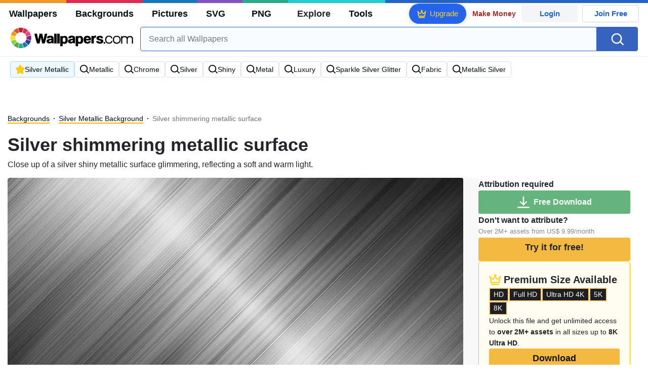

--- FILE ---
content_type: text/html; charset=UTF-8
request_url: https://wallpapers.com/background/silver-metallic-background-1920-x-1080-zk2aione05sgrdav.html
body_size: 35027
content:
<!DOCTYPE html>
<html lang="en" >

<head>
    <meta name="viewport" content="width=device-width, initial-scale=1.0">
    <meta charset="UTF-8">
    
	<!-- This site is optimized with the Yoast SEO plugin v15.1.1 - https://yoast.com/wordpress/plugins/seo/ -->
	<title>Download Silver shimmering metallic surface | Wallpapers.com</title>
	<meta name="description" content="Close up of a silver shiny metallic surface glimmering, reflecting a soft and warm light. Multiple sizes available for all screen sizes and devices. 100% Free and No Sign-Up Required." />
	<meta name="robots" content="index, follow, max-snippet:-1, max-image-preview:large, max-video-preview:-1" />
	<link rel="canonical" href="https://wallpapers.com/background/silver-metallic-background-1920-x-1080-zk2aione05sgrdav.html" />
	<meta property="og:locale" content="en_US" />
	<meta property="og:type" content="article" />
	<meta property="og:title" content="Download Silver shimmering metallic surface | Wallpapers.com" />
	<meta property="og:description" content="Download Silver shimmering metallic surface for your desktop, mobile phone and table. Multiple sizes available for all screen sizes and devices. 100% Free and No Sign-Up Required." />
	<meta property="og:url" content="https://wallpapers.com/background/silver-metallic-background-1920-x-1080-zk2aione05sgrdav.html" />
	<meta property="og:site_name" content="Wallpapers.com" />
	<meta property="article:modified_time" content="2023-09-01T12:00:00+00:00" />
	<meta property="og:image" content="https://wallpapers.com/images/hd/silver-metallic-background-1920-x-1080-zk2aione05sgrdav.jpg" />
	<meta property="og:image:width" content="1200" />
	<meta property="og:image:height" content="628" />
	<meta name="twitter:card" content="summary_large_image" />
	<!-- / Yoast SEO plugin. -->


<link rel='preconnect' href='http://ajax.googleapis.com' />
<link rel='preconnect' href='http://cdnjs.cloudflare.com' />
<link rel='preconnect' href='http://maxcdn.bootstrapcdn.com' />
<link rel="alternate" type="application/rss+xml" title="Wallpapers.com &raquo; Silver shimmering metallic surface Comments Feed" href="https://wallpapers.com/background/silver-metallic-background-1920-x-1080-zk2aione05sgrdav.html/feed" />
<!-- HANDLE_CSS_TAG wp-block-library --><!-- HANDLE_CSS_TAG elasticpress-related-posts-block --><!-- HANDLE_CSS_TAG amazonpolly --><!-- HANDLE_CSS_TAG bootstrap --><link rel='stylesheet' id='bootstrap-css'  href='//maxcdn.bootstrapcdn.com/bootstrap/4.5.2/css/bootstrap.min.css?ver=5.5.11' type='text/css' media='all' />
<!-- HANDLE_CSS_TAG awesomeplete --><link rel='preload' href='//cdnjs.cloudflare.com/ajax/libs/awesomplete/1.1.5/awesomplete.min.css?ver=5.5.11' as='style' id='awesomeplete' meida='all' onload='this.onload=null;this.rel="stylesheet"'><!-- HANDLE_CSS_TAG style --><link rel='stylesheet' id='style-css'  href='https://wallpapers.com/wp-content/themes/wallpapers.com/style.css?ver=1755511831' type='text/css' media='all' />
<!-- HANDLE_CSS_TAG promo --><link rel='preload' href='https://wallpapers.com/wp-content/themes/wallpapers.com/promo.css?ver=1687539677' as='style' id='promo' meida='all' onload='this.onload=null;this.rel="stylesheet"'><!-- HANDLE_CSS_TAG elasticpress-autosuggest --><!-- HANDLE_CSS_TAG codes-113038-scss-output --><link rel='stylesheet' id='codes-113038-scss-output-css'  href='//wallpapers.com/wp-content/custom_codes/113038-scss-output.css?ver=151' type='text/css' media='all' />
<!-- HANDLE_CSS_TAG codes-1352803-scss-output --><link rel='stylesheet' id='codes-1352803-scss-output-css'  href='//wallpapers.com/wp-content/custom_codes/1352803-scss-output.css?ver=681' type='text/css' media='all' />
<script type='text/javascript' src='//ajax.googleapis.com/ajax/libs/jquery/3.5.1/jquery.min.js?ver=5.5.11' id='jquery-js'></script>
<script type='text/javascript' src='https://wallpapers.com/wp-content/plugins/cn-lozad-2/assets/js/lozad.min.js?ver=1691476621' id='lozad-js-js'></script>
<script type='text/javascript' src='https://wallpapers.com/wp-content/plugins/cn-lozad-2/assets/js/lozad-custom.js?ver=1691941769' id='lozad-custom-script-js'></script>
<meta name="generator" content="WordPress 5.5.11" />
<script>
var l_page_type= 'content';
var l_keyword = 'silver-metallic-background';
var l_post_id = 941279;
var l_title = "Silver shimmering metallic surface";
var l_url = "https:\/\/wallpapers.com\/background\/silver-metallic-background-1920-x-1080-zk2aione05sgrdav.html";
var l_contentSlug = 'zk2aione05sgrdav';
var l_author = "magilicutty";
var l_typeMapping = {"wallpapers":"wallpapers","background":"background","picture":"picture","svg":"svg","png":"png"};
  // Get the current time in seconds
  const now = Math.floor(Date.now() / 1000);
  // Calculate a timestamp that only changes every 1 hr (3600 seconds)
  const ts = Math.floor(now / 3600) * 3600;

  // Create and append the script dynamically
    const script = document.createElement('script');
  script.src = 'https://wallpapers.com/wp-content/themes/wallpapers.com/js/static.js?ts=' + ts;
  document.head.appendChild(script);
</script><link rel="icon" href="https://wallpapers.com/wp-content/uploads/2020/09/fav-icon.png" sizes="32x32" />
<link rel="icon" href="https://wallpapers.com/wp-content/uploads/2020/09/fav-icon.png" sizes="192x192" />
<link rel="apple-touch-icon" href="https://wallpapers.com/wp-content/uploads/2020/09/fav-icon.png" />
<meta name="msapplication-TileImage" content="https://wallpapers.com/wp-content/uploads/2020/09/fav-icon.png" />
                        <link rel="preload" media="(max-width:799px)" href="/images/high/silver-metallic-background-1920-x-1080-zk2aione05sgrdav.webp" as="image" fetchpriority='high' decoding='sync'>
            <link rel="preload" href="https://wallpapers.com/wp-content/themes/wallpapers.com/res/sprite.svg?v=12" as="image" type="image/svg+xml">
        <link rel="alternate" hreflang="x-default" href="https://wallpapers.com/background/silver-metallic-background-1920-x-1080-zk2aione05sgrdav.html" />
    <link rel="alternate" hreflang="en" href="https://wallpapers.com/background/silver-metallic-background-1920-x-1080-zk2aione05sgrdav.html" />
        <link ref="alternate" hreflang="sv" href="https://se.wallpapers.com/bakgrund/silver-metalliska-bakgrund-1920-x-1080-zk2aione05sgrdav.html"/>
        <link ref="alternate" hreflang="es" href="https://es.wallpapers.com/fondos/superficiemetalica-plateada-brillante-zk2aione05sgrdav.html"/>
        <link ref="alternate" hreflang="it" href="https://it.wallpapers.com/sfondo/superficiemetallica-argentata-che-luccica-zk2aione05sgrdav.html"/>
            <script type="text/javascript">var JS_LINKS={"SE":"se.wallpapers.com\/bakgrund\/silver-metalliska-bakgrund-1920-x-1080-zk2aione05sgrdav.html","ES":"es.wallpapers.com\/fondos\/superficiemetalica-plateada-brillante-zk2aione05sgrdav.html","IT":"it.wallpapers.com\/sfondo\/superficiemetallica-argentata-che-luccica-zk2aione05sgrdav.html"}</script>
            <link rel="preload" href="https://fonts.googleapis.com/css2?family=Roboto:wght@400;700&display=swap" as="style">
    <link rel="icon" href="https://wallpapers.com/wp-content/themes/wallpapers.com/src/fav-icon.svg" >
                <script type="application/ld+json">
		{"@context":"http://schema.org","@graph":[{"@type":"WebPage","url":"https://wallpapers.com/background/silver-metallic-background-1920-x-1080-zk2aione05sgrdav.html","@id":"https://wallpapers.com/background/silver-metallic-background-1920-x-1080-zk2aione05sgrdav.html#webpage","name":"Silver shimmering metallic surface","description":"Close up of a silver shiny metallic surface glimmering, reflecting a soft and warm light.","inLanguage":"en","relatedLink":["https://wallpapers.com/silver-metallic-background"],"significantLink":["https://wallpapers.com/silver-metallic-background","https://wallpapers.com/metallic-background","https://wallpapers.com/chrome-background","https://wallpapers.com/silver-background","https://wallpapers.com/shiny-background","https://wallpapers.com/metal-background","https://wallpapers.com/luxury-background","https://wallpapers.com/sparkle-silver-glitter-background","https://wallpapers.com/fabric-background","https://wallpapers.com/metallic-silver-background"],"isPartOf":{"@type":"WebSite","@id":"https://wallpapers.com#website"},"mainEntity":{"@type":"ImageObject","contentUrl":"https://wallpapers.com/images/high/silver-metallic-background-1920-x-1080-zk2aione05sgrdav.jpg","name":"Silver shimmering metallic surface","description":"Silver shimmering metallic surface","caption":"Silver shimmering metallic surface","datePublished":"2023-09-01T12:00:00+00:00","encodingFormat":"image/jpeg","publisher":{"@type":"Organization","name":"Targa Ltd","@id":"https://wallpapers.com#organization"}}}]}	</script>
            <style media="(max-width: 799px)">
li#item-2001145 { grid-row-end: span 8; }
li#item-1992196 { grid-row-end: span 8; }
li#item-2001153 { grid-row-end: span 8; }
li#item-1919688 { grid-row-end: span 5; }
li#item-2001149 { grid-row-end: span 8; }
li#item-2001148 { grid-row-end: span 8; }
li#item-2001155 { grid-row-end: span 5; }
li#item-2001140 { grid-row-end: span 5; }
li#item-2001147 { grid-row-end: span 8; }
li#item-1912097 { grid-row-end: span 6; }
li#item-1992186 { grid-row-end: span 7; }
li#item-2089817 { grid-row-end: span 6; }
li#item-1926762 { grid-row-end: span 5; }
li#item-2001152 { grid-row-end: span 6; }
li#item-1910805 { grid-row-end: span 6; }
li#item-2001146 { grid-row-end: span 8; }
li#item-2001138 { grid-row-end: span 5; }
li#item-1925302 { grid-row-end: span 8; }
li#item-1908875 { grid-row-end: span 5; }
li#item-2001151 { grid-row-end: span 5; }
li#item-1992197 { grid-row-end: span 8; }
li#item-2001150 { grid-row-end: span 8; }
li#item-1911098 { grid-row-end: span 6; }
li#item-2001143 { grid-row-end: span 7; }
li#item-1940780 { grid-row-end: span 6; }
li#item-1909089 { grid-row-end: span 6; }
li#item-2001157 { grid-row-end: span 7; }
li#item-1926680 { grid-row-end: span 6; }
li#item-2001154 { grid-row-end: span 5; }
li#item-2001137 { grid-row-end: span 5; }
li#item-1925595 { grid-row-end: span 6; }
li#item-2001142 { grid-row-end: span 5; }
li#item-1928526 { grid-row-end: span 6; }
li#item-1941224 { grid-row-end: span 6; }
li#item-1903590 { grid-row-end: span 6; }
li#item-1992173 { grid-row-end: span 7; }
li#item-2075466 { grid-row-end: span 5; }
li#item-1915018 { grid-row-end: span 6; }
li#item-2001141 { grid-row-end: span 6; }
li#item-1992193 { grid-row-end: span 8; }
li#item-2001139 { grid-row-end: span 8; }
li#item-1920522 { grid-row-end: span 6; }
li#item-2001144 { grid-row-end: span 8; }
li#item-1992183 { grid-row-end: span 7; }
li#item-1992198 { grid-row-end: span 8; }
li#item-1992192 { grid-row-end: span 6; }
li#item-1926664 { grid-row-end: span 6; }
li#item-2051458 { grid-row-end: span 5; }
li#item-1908493 { grid-row-end: span 5; }
li#item-1902017 { grid-row-end: span 5; }
li#item-1930294 { grid-row-end: span 6; }
li#item-1923189 { grid-row-end: span 6; }
li#item-2001156 { grid-row-end: span 8; }
li#item-1941279 { grid-row-end: span 5; }
li#item-2001145 { grid-row-end: span 8; }
li#item-1992196 { grid-row-end: span 8; }
li#item-2001153 { grid-row-end: span 8; }
li#item-1919688 { grid-row-end: span 5; }
li#item-2001149 { grid-row-end: span 8; }
li#item-2001148 { grid-row-end: span 8; }
li#item-2001155 { grid-row-end: span 5; }
li#item-2001140 { grid-row-end: span 5; }
li#item-2001147 { grid-row-end: span 8; }
li#item-1912097 { grid-row-end: span 6; }
li#item-1992186 { grid-row-end: span 7; }
li#item-2089817 { grid-row-end: span 6; }
li#item-1926762 { grid-row-end: span 5; }
li#item-2001152 { grid-row-end: span 6; }
li#item-1910805 { grid-row-end: span 6; }
li#item-2001146 { grid-row-end: span 8; }
li#item-2001138 { grid-row-end: span 5; }
li#item-1925302 { grid-row-end: span 8; }
li#item-1908875 { grid-row-end: span 5; }
li#item-2001151 { grid-row-end: span 5; }
li#item-1992197 { grid-row-end: span 8; }
li#item-2001150 { grid-row-end: span 8; }
li#item-1911098 { grid-row-end: span 6; }
li#item-2001143 { grid-row-end: span 7; }
li#item-1940780 { grid-row-end: span 6; }
li#item-1909089 { grid-row-end: span 6; }
li#item-2001157 { grid-row-end: span 7; }
li#item-1926680 { grid-row-end: span 6; }
li#item-2001154 { grid-row-end: span 5; }
li#item-2001137 { grid-row-end: span 5; }
li#item-1925595 { grid-row-end: span 6; }
li#item-2001142 { grid-row-end: span 5; }
li#item-1928526 { grid-row-end: span 6; }
li#item-1941224 { grid-row-end: span 6; }
li#item-1903590 { grid-row-end: span 6; }
li#item-1992173 { grid-row-end: span 7; }
li#item-2075466 { grid-row-end: span 5; }
li#item-1915018 { grid-row-end: span 6; }
li#item-2001141 { grid-row-end: span 6; }
li#item-1992193 { grid-row-end: span 8; }
li#item-2001139 { grid-row-end: span 8; }
li#item-1920522 { grid-row-end: span 6; }
li#item-2001144 { grid-row-end: span 8; }
li#item-1992183 { grid-row-end: span 7; }
li#item-1992198 { grid-row-end: span 8; }
li#item-1992192 { grid-row-end: span 6; }
li#item-1926664 { grid-row-end: span 6; }
li#item-2051458 { grid-row-end: span 5; }
li#item-1908493 { grid-row-end: span 5; }
li#item-1902017 { grid-row-end: span 5; }
li#item-1930294 { grid-row-end: span 6; }
li#item-1923189 { grid-row-end: span 6; }
li#item-2001156 { grid-row-end: span 8; }
li#item-1941279 { grid-row-end: span 5; }
li#item-2001145 { grid-row-end: span 8; }
li#item-1992196 { grid-row-end: span 8; }
li#item-2001153 { grid-row-end: span 8; }
li#item-1919688 { grid-row-end: span 5; }
li#item-2001149 { grid-row-end: span 8; }
li#item-2001148 { grid-row-end: span 8; }
li#item-2001155 { grid-row-end: span 5; }
li#item-2001140 { grid-row-end: span 5; }
li#item-2001147 { grid-row-end: span 8; }
li#item-1912097 { grid-row-end: span 6; }
li#item-1992186 { grid-row-end: span 7; }
li#item-2089817 { grid-row-end: span 6; }
</style>
<style media="(min-width: 800px)">
li#item-2001145 { grid-row-end: span 7; }
li#item-1992196 { grid-row-end: span 7; }
li#item-2001153 { grid-row-end: span 7; }
li#item-1919688 { grid-row-end: span 4; }
li#item-2001149 { grid-row-end: span 7; }
li#item-2001148 { grid-row-end: span 7; }
li#item-2001155 { grid-row-end: span 8; }
li#item-2001140 { grid-row-end: span 4; }
li#item-2001147 { grid-row-end: span 7; }
li#item-1912097 { grid-row-end: span 5; }
li#item-1992186 { grid-row-end: span 11; }
li#item-2089817 { grid-row-end: span 5; }
li#item-1926762 { grid-row-end: span 4; }
li#item-2001152 { grid-row-end: span 9; }
li#item-1910805 { grid-row-end: span 5; }
li#item-2001146 { grid-row-end: span 7; }
li#item-2001138 { grid-row-end: span 4; }
li#item-1925302 { grid-row-end: span 7; }
li#item-1908875 { grid-row-end: span 4; }
li#item-2001151 { grid-row-end: span 4; }
li#item-1992197 { grid-row-end: span 7; }
li#item-2001150 { grid-row-end: span 7; }
li#item-1911098 { grid-row-end: span 5; }
li#item-2001143 { grid-row-end: span 11; }
li#item-1940780 { grid-row-end: span 5; }
li#item-1909089 { grid-row-end: span 10; }
li#item-2001157 { grid-row-end: span 6; }
li#item-1926680 { grid-row-end: span 5; }
li#item-2001154 { grid-row-end: span 7; }
li#item-2001137 { grid-row-end: span 4; }
li#item-1925595 { grid-row-end: span 5; }
li#item-2001142 { grid-row-end: span 4; }
li#item-1928526 { grid-row-end: span 5; }
li#item-1941224 { grid-row-end: span 5; }
li#item-1903590 { grid-row-end: span 5; }
li#item-1992173 { grid-row-end: span 11; }
li#item-2075466 { grid-row-end: span 4; }
li#item-1915018 { grid-row-end: span 5; }
li#item-2001141 { grid-row-end: span 9; }
li#item-1992193 { grid-row-end: span 7; }
li#item-2001139 { grid-row-end: span 7; }
li#item-1920522 { grid-row-end: span 5; }
li#item-2001144 { grid-row-end: span 7; }
li#item-1992183 { grid-row-end: span 6; }
li#item-1992198 { grid-row-end: span 7; }
li#item-1992192 { grid-row-end: span 10; }
li#item-1926664 { grid-row-end: span 5; }
li#item-2051458 { grid-row-end: span 4; }
li#item-1908493 { grid-row-end: span 4; }
li#item-1902017 { grid-row-end: span 4; }
li#item-1930294 { grid-row-end: span 5; }
li#item-1923189 { grid-row-end: span 5; }
li#item-2001156 { grid-row-end: span 7; }
li#item-1941279 { grid-row-end: span 4; }
li#item-2001145 { grid-row-end: span 7; }
li#item-1992196 { grid-row-end: span 7; }
li#item-2001153 { grid-row-end: span 7; }
li#item-1919688 { grid-row-end: span 4; }
li#item-2001149 { grid-row-end: span 7; }
li#item-2001148 { grid-row-end: span 7; }
li#item-2001155 { grid-row-end: span 8; }
li#item-2001140 { grid-row-end: span 4; }
li#item-2001147 { grid-row-end: span 7; }
li#item-1912097 { grid-row-end: span 5; }
li#item-1992186 { grid-row-end: span 11; }
li#item-2089817 { grid-row-end: span 5; }
li#item-1926762 { grid-row-end: span 4; }
li#item-2001152 { grid-row-end: span 9; }
li#item-1910805 { grid-row-end: span 5; }
li#item-2001146 { grid-row-end: span 7; }
li#item-2001138 { grid-row-end: span 4; }
li#item-1925302 { grid-row-end: span 7; }
li#item-1908875 { grid-row-end: span 4; }
li#item-2001151 { grid-row-end: span 4; }
li#item-1992197 { grid-row-end: span 7; }
li#item-2001150 { grid-row-end: span 7; }
li#item-1911098 { grid-row-end: span 5; }
li#item-2001143 { grid-row-end: span 11; }
li#item-1940780 { grid-row-end: span 5; }
li#item-1909089 { grid-row-end: span 10; }
li#item-2001157 { grid-row-end: span 6; }
li#item-1926680 { grid-row-end: span 5; }
li#item-2001154 { grid-row-end: span 7; }
li#item-2001137 { grid-row-end: span 4; }
li#item-1925595 { grid-row-end: span 5; }
li#item-2001142 { grid-row-end: span 4; }
li#item-1928526 { grid-row-end: span 5; }
li#item-1941224 { grid-row-end: span 5; }
li#item-1903590 { grid-row-end: span 5; }
li#item-1992173 { grid-row-end: span 11; }
li#item-2075466 { grid-row-end: span 4; }
li#item-1915018 { grid-row-end: span 5; }
li#item-2001141 { grid-row-end: span 9; }
li#item-1992193 { grid-row-end: span 7; }
li#item-2001139 { grid-row-end: span 7; }
li#item-1920522 { grid-row-end: span 5; }
li#item-2001144 { grid-row-end: span 7; }
li#item-1992183 { grid-row-end: span 6; }
li#item-1992198 { grid-row-end: span 7; }
li#item-1992192 { grid-row-end: span 10; }
li#item-1926664 { grid-row-end: span 5; }
li#item-2051458 { grid-row-end: span 4; }
li#item-1908493 { grid-row-end: span 4; }
li#item-1902017 { grid-row-end: span 4; }
li#item-1930294 { grid-row-end: span 5; }
li#item-1923189 { grid-row-end: span 5; }
li#item-2001156 { grid-row-end: span 7; }
li#item-1941279 { grid-row-end: span 4; }
li#item-2001145 { grid-row-end: span 7; }
li#item-1992196 { grid-row-end: span 7; }
li#item-2001153 { grid-row-end: span 7; }
li#item-1919688 { grid-row-end: span 4; }
li#item-2001149 { grid-row-end: span 7; }
li#item-2001148 { grid-row-end: span 7; }
li#item-2001155 { grid-row-end: span 8; }
li#item-2001140 { grid-row-end: span 4; }
li#item-2001147 { grid-row-end: span 7; }
li#item-1912097 { grid-row-end: span 5; }
li#item-1992186 { grid-row-end: span 11; }
li#item-2089817 { grid-row-end: span 5; }
</style>
    <!-- Google Tag Manager -->
    <script>(function(w,d,s,l,i){w[l]=w[l]||[];w[l].push({'gtm.start':
                new Date().getTime(),event:'gtm.js'});var f=d.getElementsByTagName(s)[0],
            j=d.createElement(s),dl=l!='dataLayer'?'&l='+l:'';j.async=true;j.src=
            'https://www.googletagmanager.com/gtm.js?id='+i+dl;f.parentNode.insertBefore(j,f);
        })(window,document,'script','dataLayer','GTM-WV4522P');</script>
    <!-- End Google Tag Manager -->

    <script type="text/javascript">
        var ajax_url = 'https://wallpapers.com/wp-admin/admin-ajax.php';
    </script>
    <script async src="https://pagead2.googlesyndication.com/pagead/js/adsbygoogle.js?client=ca-pub-5734292711266667"
            crossorigin="anonymous"></script>

    <style type="text/css">
        .ads-container,.single .ads-container, .tax-keyword .ads-container{
            display: none;
        }
        .ads2-container {
            display: grid;
            place-items: center;
            margin-block: 10px;
        }
        .ads-desk2,.ads2-container.ads-tablet  {
            display: none ;
        }

        .a2leaderboard {
            height: 250px;
        }

        .single #a2lh.a2leaderboard {
            height: 50px;
        }

        @media (min-width: 800px) and (max-width: 1199px) {
            .ads-desk2,.ads2-container.ads-tablet  {
                display: grid!important;
            }
            .single #a2lh.a2leaderboard, .single .a2leaderboard {
                height: 90px;
            }
            .a2leaderboard {
                height: 90px;
            }
            .tax-keyword .a2leaderboard {
                max-width: 100%;
            }
            .keyword-box figure {
                display:none;
            }
        }

        @media (min-width: 1200px) {
            .ads-desk2  {
                display: grid!important;
            }

            .single .a2leaderboard {
                height: 250px;
            }

            .single #a2lh.a2leaderboard {
                height: 50px;
            }

            .tax-keyword .a2leaderboard {
                max-width: 100%;
            }
        }

        @media (min-width: 1200px) and (min-height: 750px) {
            .single .a2leaderboard, .single #a2lh.a2leaderboard {
                height: 250px;
            }
        }
    </style>
    
	
	<script data-sdk="l/1.1.11" data-cfasync="false" nowprocket src="https://html-load.com/loader.min.js" charset="UTF-8"></script>
<script data-cfasync="false" nowprocket>(function(){function t(){const n=["url","loader_light","close-error-report","message","recovery","host","href","width: 100vw; height: 100vh; z-index: 2147483647; position: fixed; left: 0; top: 0;","Fallback Failed","height","from","currentScript","name","link,style","appendChild","&error=","hostname","/loader.min.js","&domain=","iframe","getBoundingClientRect","forEach","location","752660zEiBtT","as_modal_loaded","querySelector","VGhlcmUgd2FzIGEgcHJvYmxlbSBsb2FkaW5nIHRoZSBwYWdlLiBQbGVhc2UgY2xpY2sgT0sgdG8gbGVhcm4gbW9yZS4=","none","localStorage","now","rtt","1281tPZMvf","35130TNbFSz","POST","as_index",'/loader.min.js"]',"map","display","Script not found","value","data",'script[src*="//',"width","https://report.error-report.com/modal?eventId=&error=","https://error-report.com/report","reload","setAttribute","last_bfa_at","src","addEventListener","6229072TALKwh","check","style","116705HZYhdk","script","2062ZhAIjt","getComputedStyle","3516AMVRQm","length","https://report.error-report.com/modal?eventId=&error=Vml0YWwgQVBJIGJsb2NrZWQ%3D&domain=","22296472lqEHoN","querySelectorAll","charCodeAt","as_","type","searchParams","68IPYZqv","createElement","onLine","append","removeEventListener","textContent","concat","loader-check","split","write","_fa_","toString","https://report.error-report.com/modal?eventId=","documentElement","error","18PfGiJj","remove","https://","btoa","1304994RQSQCJ","&url=","contains","Cannot find currentScript","connection","attributes","Failed to load script: ","title","setItem","text","outerHTML"];return(t=function(){return n})()}function n(o,e){const r=t();return(n=function(t,n){return r[t-=238]})(o,e)}(function(){const o=n,e=t();for(;;)try{if(820844===parseInt(o(249))/1+-parseInt(o(315))/2*(parseInt(o(317))/3)+parseInt(o(326))/4*(parseInt(o(313))/5)+parseInt(o(292))/6*(-parseInt(o(291))/7)+-parseInt(o(310))/8+-parseInt(o(245))/9*(-parseInt(o(283))/10)+parseInt(o(320))/11)break;e.push(e.shift())}catch(t){e.push(e.shift())}})(),(()=>{"use strict";const t=n,o=t=>{const o=n;let e=0;for(let n=0,r=t[o(318)];n<r;n++)e=(e<<5)-e+t[o(322)](n),e|=0;return e},e=class{static[t(311)](){const n=t;var e,r;let c=arguments[n(318)]>0&&void 0!==arguments[0]?arguments[0]:n(264),a=!(arguments[n(318)]>1&&void 0!==arguments[1])||arguments[1];const i=Date[n(289)](),s=i-i%864e5,d=s-864e5,l=s+864e5,u=n(323)+o(c+"_"+s),w=n(323)+o(c+"_"+d),h=n(323)+o(c+"_"+l);return u!==w&&u!==h&&w!==h&&!(null!==(e=null!==(r=window[u])&&void 0!==r?r:window[w])&&void 0!==e?e:window[h])&&(a&&(window[u]=!0,window[w]=!0,window[h]=!0),!0)}};function r(o,e){const r=t;try{window[r(288)][r(257)](window[r(282)][r(265)]+r(240)+btoa(r(307)),Date[r(289)]()[r(241)]())}catch(t){}try{!async function(t,o){const e=r;try{if(await async function(){const t=n;try{if(await async function(){const t=n;if(!navigator[t(328)])return!0;try{await fetch(location[t(266)])}catch(t){return!0}return!1}())return!0;try{if(navigator[t(253)][t(290)]>1e3)return!0}catch(t){}return!1}catch(t){return!1}}())return;const r=await async function(t){const o=n;try{const n=new URL(o(304));n[o(325)][o(329)](o(324),o(261)),n[o(325)][o(329)](o(256),""),n[o(325)][o(329)](o(263),t),n[o(325)][o(329)](o(260),location[o(266)]);const e=await fetch(n[o(266)],{method:o(293)});return await e[o(258)]()}catch(t){return o(244)}}(t);document[e(321)](e(273))[e(281)]((t=>{const n=e;t[n(246)](),t[n(331)]=""}));let a=!1;window[e(309)](e(263),(t=>{const n=e;n(284)===t[n(300)]&&(a=!0)}));const i=document[e(327)](e(279));i[e(308)]=e(242)[e(332)](r,e(275))[e(332)](btoa(t),e(278))[e(332)](o,e(250))[e(332)](btoa(location[e(266)])),i[e(306)](e(312),e(267)),document[e(243)][e(274)](i);const s=t=>{const n=e;n(262)===t[n(300)]&&(i[n(246)](),window[n(330)](n(263),s))};window[e(309)](e(263),s);const d=()=>{const t=e,n=i[t(280)]();return t(287)!==window[t(316)](i)[t(297)]&&0!==n[t(302)]&&0!==n[t(269)]};let l=!1;const u=setInterval((()=>{if(!document[e(251)](i))return clearInterval(u);d()||l||(clearInterval(u),l=!0,c(t,o))}),1e3);setTimeout((()=>{a||l||(l=!0,c(t,o))}),3e3)}catch(n){c(t,o)}}(o,e)}catch(t){c(o,e)}}function c(n,o){const e=t;try{const t=atob(e(286));!1!==confirm(t)?location[e(266)]=e(303)[e(332)](btoa(n),e(278))[e(332)](o,e(250))[e(332)](btoa(location[e(266)])):location[e(305)]()}catch(t){location[e(266)]=e(319)[e(332)](o)}}(()=>{const n=t,o=t=>n(255)[n(332)](t);let c="";try{var a,i;null===(a=document[n(271)])||void 0===a||a[n(246)]();const t=null!==(i=function(){const t=n,o=t(294)+window[t(248)](window[t(282)][t(276)]);return window[o]}())&&void 0!==i?i:0;if(!e[n(311)](n(333),!1))return;const s="html-load.com,fb.html-load.com,content-loader.com,fb.content-loader.com"[n(238)](",");c=s[0];const d=document[n(285)](n(301)[n(332)](s[t],n(295)));if(!d)throw new Error(n(298));const l=Array[n(270)](d[n(254)])[n(296)]((t=>({name:t[n(272)],value:t[n(299)]})));if(t+1<s[n(318)])return function(t,o){const e=n,r=e(294)+window[e(248)](window[e(282)][e(276)]);window[r]=o}(0,t+1),void function(t,o){const e=n;var r;const c=document[e(327)](e(314));o[e(281)]((t=>{const n=e;let{name:o,value:r}=t;return c[n(306)](o,r)})),c[e(306)](e(308),e(247)[e(332)](t,e(277))),document[e(239)](c[e(259)]);const a=null===(r=document[e(271)])||void 0===r?void 0:r[e(259)];if(!a)throw new Error(e(252));document[e(239)](a)}(s[t+1],l);r(o(n(268)),c)}catch(t){try{t=t[n(241)]()}catch(t){}r(o(t),c)}})()})();
})();</script>
	<link rel="stylesheet" href="https://assets.dictivatted-foothers.cloud/resources/css/main.min.css" />
</head>
<body
    class="background-template-default single single-background postid-941279 ">
<!-- Google Tag Manager (noscript) -->
<noscript><iframe src="https://www.googletagmanager.com/ns.html?id=GTM-WV4522P"
                  height="0" width="0" style="display:none;visibility:hidden"></iframe></noscript>
<!-- End Google Tag Manager (noscript) -->
<div id="google_login_picker" style="position: fixed; right: 0px; top: 50px; z-index: 1025;"></div>
<div class="top-location-awareness-gp d-none" id="top-location-awareness-gp"><div class="text"><div id="top-location-awareness-message">Would you like to use Wallpapers.com in English?</div><div class="light-blue"><div class="dropdown">
  <button class="btn btn-secondary dropdown-toggle" type="button" id="dropdownMenuButton" data-toggle="dropdown" aria-haspopup="true" aria-expanded="false">
    View in different language
  </button>
  <div class="dropdown-menu" aria-labelledby="dropdownMenuButton"><a class="dropdown-item" href="#" data-value="IT" >Italian</a><a class="dropdown-item" href="#" data-value="NL" >Dutch</a><a class="dropdown-item" href="#" data-value="FR" >French</a><a class="dropdown-item" href="#" data-value="ID" >Indonesian</a><a class="dropdown-item" href="#" data-value="NB" >Norwegian</a><a class="dropdown-item" href="#" data-value="NO" >Norwegian</a><a class="dropdown-item" href="#" data-value="FI" >Finnish</a><a class="dropdown-item" href="#" data-value="DE" >Deutsch</a><a class="dropdown-item" href="#" data-value="DA" >Danish</a><a class="dropdown-item" href="#" data-value="PT" >Portuguese</a><a class="dropdown-item" href="#" data-value="SV" >Swedish</a><a class="dropdown-item" href="#" data-value="ES" >Spanish</a></div></div></div></div><div class="button-action"><button class="top-location-awareness-button" id="top-location-1" >No thanks, I'll stay here</button><a class="top-location-awareness-button" id="top-location-redirect-button" href="https://wallpapers.com/"> Visit Wallpapers.com in English</a></div><script>(function(){let n="",a="",t="",l={IT:{link:"it.wallpapers.com",lang:"Italian"},NL:{link:"nl.wallpapers.com",lang:"Dutch"},FR:{link:"fr.wallpapers.com",lang:"French"},ID:{link:"bahasa.wallpapers.com",lang:"Indonesian"},NB:{link:"no.wallpapers.com",lang:"Norwegian"},NO:{link:"no.wallpapers.com",lang:"Norwegian"},FI:{link:"fi.wallpapers.com",lang:"Finnish"},DE:{link:"de.wallpapers.com",lang:"Deutsch"},DA:{link:"dk.wallpapers.com",lang:"Danish"},PT:{link:"pt.wallpapers.com",lang:"Portuguese"},SV:{link:"se.wallpapers.com",lang:"Swedish"},ES:{link:"es.wallpapers.com",lang:"Spanish"}};for(var e in l)"undefined"!=typeof JS_LINKS&&JS_LINKS[e]&&(l[e].link=JS_LINKS[e]);var o;document.cookie.split("; ").forEach(function(e){var e=e.split("="),o=decodeURIComponent(e[0]),e=decodeURIComponent(e[1]);"country"===o&&(n=e),"lang"===o&&(t=e.split("-")[0].toUpperCase()),"language-preference"===o&&(a=e)}),console.log(n,a,t),""!==a?console.log("The language-preference cookie exists!"):(console.log("The language-preference cookie does not exist."),l[t]&&window.location.hostname!==l[t].link&&(console.log("has language"),(o=document.getElementById("top-location-awareness-gp")).className=o.className.replace("d-none",""),(o=document.querySelector("#top-location-redirect-button")).setAttribute("href","https://"+l[t].link),o.textContent="Visit Wallpapers.com in "+l[t].lang,document.querySelector("#top-location-awareness-message").textContent="Would you like to use Wallpapers.com in "+l[t].lang+"?")),document.querySelector("#top-location-1").addEventListener("click",function(){var e=new Date,e=new Date(e.getFullYear(),e.getMonth()+1,e.getDate());document.cookie="language-preference=value; expires="+e+"; path=/;",document.getElementById("top-location-awareness-gp").classList.add("d-none")}),document.querySelectorAll(".dropdown-item").forEach(e=>{e.addEventListener("click",function(e){e.preventDefault();var e=this.getAttribute("data-value"),o=(console.log("The selected option is: "+e),document.querySelector("#top-location-redirect-button"));o.setAttribute("href","https://"+l[e].link),o.textContent="Visit Wallpapers.com in "+l[e].lang,document.querySelector("#top-location-awareness-message").textContent="Would you like to use Wallpapers.com in "+l[e].lang+"?"})})})();</script></div><nav class="navgation">
    <div class="navbar" id="navbarMainContent">
        <ul class="navbar-nav mr-auto ml-auto">
                        <li class="menu-item menu-item-top menu-item-has-children menu-item-link sub-item neo-menu">
                <div class="menu-title">
                    <a href="https://wallpapers.com/" class="menu-item-link stretched-link" title="Wallpapers">Wallpapers</a>
                    <div class="toggle" onclick="$(this).parent().siblings('.submenu').toggleClass('show'); $(this).toggleClass('open')">
                        <svg class="toggle-mark">
                            <use href="/wp-content/themes/wallpapers.com/res/sprite.svg?v=20#arrow-blue-down"></use>
                        </svg>
                    </div>
                </div>
                <div class="submenu">
                    <div class="sub-menu-wrapper">
                        <ul class="submenu-cat navbar-cat navbar-mobile">
                                                            <li class="menu-item menu-item-type-taxonomy menu-item-object-keyword">
                                    <svg class="menu-item-mark">
                                        <use href="/wp-content/themes/wallpapers.com/res/sprite.svg?v=20#arrow-blue-right"></use>
                                    </svg>
                                    <a class="treat-link" href="https://wallpapers.com/4k" title="4k Wallpapers" data-tag-name="4k"><span>4k Wallpapers</span></a>
                                </li>
                                                            <li class="menu-item menu-item-type-taxonomy menu-item-object-keyword">
                                    <svg class="menu-item-mark">
                                        <use href="/wp-content/themes/wallpapers.com/res/sprite.svg?v=20#arrow-blue-right"></use>
                                    </svg>
                                    <a class="treat-link" href="https://wallpapers.com/aesthetic" title="Aesthetic Wallpapers" data-tag-name="Aesthetic"><span>Aesthetic Wallpapers</span></a>
                                </li>
                                                            <li class="menu-item menu-item-type-taxonomy menu-item-object-keyword">
                                    <svg class="menu-item-mark">
                                        <use href="/wp-content/themes/wallpapers.com/res/sprite.svg?v=20#arrow-blue-right"></use>
                                    </svg>
                                    <a class="treat-link" href="https://wallpapers.com/animal" title="Animal Wallpapers" data-tag-name="Animal"><span>Animal Wallpapers</span></a>
                                </li>
                                                            <li class="menu-item menu-item-type-taxonomy menu-item-object-keyword">
                                    <svg class="menu-item-mark">
                                        <use href="/wp-content/themes/wallpapers.com/res/sprite.svg?v=20#arrow-blue-right"></use>
                                    </svg>
                                    <a class="treat-link" href="https://wallpapers.com/anime" title="Anime Wallpapers" data-tag-name="Anime"><span>Anime Wallpapers</span></a>
                                </li>
                                                            <li class="menu-item menu-item-type-taxonomy menu-item-object-keyword">
                                    <svg class="menu-item-mark">
                                        <use href="/wp-content/themes/wallpapers.com/res/sprite.svg?v=20#arrow-blue-right"></use>
                                    </svg>
                                    <a class="treat-link" href="https://wallpapers.com/bart-simpson" title="Bart Simpson Wallpapers" data-tag-name="Bart Simpson"><span>Bart Simpson Wallpapers</span></a>
                                </li>
                                                            <li class="menu-item menu-item-type-taxonomy menu-item-object-keyword">
                                    <svg class="menu-item-mark">
                                        <use href="/wp-content/themes/wallpapers.com/res/sprite.svg?v=20#arrow-blue-right"></use>
                                    </svg>
                                    <a class="treat-link" href="https://wallpapers.com/brand" title="Brand Wallpapers" data-tag-name="Brand"><span>Brand Wallpapers</span></a>
                                </li>
                                                            <li class="menu-item menu-item-type-taxonomy menu-item-object-keyword">
                                    <svg class="menu-item-mark">
                                        <use href="/wp-content/themes/wallpapers.com/res/sprite.svg?v=20#arrow-blue-right"></use>
                                    </svg>
                                    <a class="treat-link" href="https://wallpapers.com/car" title="Car Wallpapers" data-tag-name="Car"><span>Car Wallpapers</span></a>
                                </li>
                                                            <li class="menu-item menu-item-type-taxonomy menu-item-object-keyword">
                                    <svg class="menu-item-mark">
                                        <use href="/wp-content/themes/wallpapers.com/res/sprite.svg?v=20#arrow-blue-right"></use>
                                    </svg>
                                    <a class="treat-link" href="https://wallpapers.com/cartoon" title="Cartoon Wallpapers" data-tag-name="Cartoon"><span>Cartoon Wallpapers</span></a>
                                </li>
                                                            <li class="menu-item menu-item-type-taxonomy menu-item-object-keyword">
                                    <svg class="menu-item-mark">
                                        <use href="/wp-content/themes/wallpapers.com/res/sprite.svg?v=20#arrow-blue-right"></use>
                                    </svg>
                                    <a class="treat-link" href="https://wallpapers.com/celebrities" title="Celebrities Wallpapers" data-tag-name="Celebrities"><span>Celebrities Wallpapers</span></a>
                                </li>
                                                            <li class="menu-item menu-item-type-taxonomy menu-item-object-keyword">
                                    <svg class="menu-item-mark">
                                        <use href="/wp-content/themes/wallpapers.com/res/sprite.svg?v=20#arrow-blue-right"></use>
                                    </svg>
                                    <a class="treat-link" href="https://wallpapers.com/christmas" title="Christmas Wallpapers" data-tag-name="Christmas"><span>Christmas Wallpapers</span></a>
                                </li>
                                                            <li class="menu-item menu-item-type-taxonomy menu-item-object-keyword">
                                    <svg class="menu-item-mark">
                                        <use href="/wp-content/themes/wallpapers.com/res/sprite.svg?v=20#arrow-blue-right"></use>
                                    </svg>
                                    <a class="treat-link" href="https://wallpapers.com/color" title="Color Wallpapers" data-tag-name="Color"><span>Color Wallpapers</span></a>
                                </li>
                                                            <li class="menu-item menu-item-type-taxonomy menu-item-object-keyword">
                                    <svg class="menu-item-mark">
                                        <use href="/wp-content/themes/wallpapers.com/res/sprite.svg?v=20#arrow-blue-right"></use>
                                    </svg>
                                    <a class="treat-link" href="https://wallpapers.com/cool" title="Cool Wallpapers" data-tag-name="Cool"><span>Cool Wallpapers</span></a>
                                </li>
                                                            <li class="menu-item menu-item-type-taxonomy menu-item-object-keyword">
                                    <svg class="menu-item-mark">
                                        <use href="/wp-content/themes/wallpapers.com/res/sprite.svg?v=20#arrow-blue-right"></use>
                                    </svg>
                                    <a class="treat-link" href="https://wallpapers.com/cute" title="Cute Wallpapers" data-tag-name="Cute"><span>Cute Wallpapers</span></a>
                                </li>
                                                            <li class="menu-item menu-item-type-taxonomy menu-item-object-keyword">
                                    <svg class="menu-item-mark">
                                        <use href="/wp-content/themes/wallpapers.com/res/sprite.svg?v=20#arrow-blue-right"></use>
                                    </svg>
                                    <a class="treat-link" href="https://wallpapers.com/device" title="Device Wallpapers" data-tag-name="Device"><span>Device Wallpapers</span></a>
                                </li>
                                                            <li class="menu-item menu-item-type-taxonomy menu-item-object-keyword">
                                    <svg class="menu-item-mark">
                                        <use href="/wp-content/themes/wallpapers.com/res/sprite.svg?v=20#arrow-blue-right"></use>
                                    </svg>
                                    <a class="treat-link" href="https://wallpapers.com/disney" title="Disney Wallpapers" data-tag-name="Disney"><span>Disney Wallpapers</span></a>
                                </li>
                                                            <li class="menu-item menu-item-type-taxonomy menu-item-object-keyword">
                                    <svg class="menu-item-mark">
                                        <use href="/wp-content/themes/wallpapers.com/res/sprite.svg?v=20#arrow-blue-right"></use>
                                    </svg>
                                    <a class="treat-link" href="https://wallpapers.com/emo" title="Emo Wallpapers" data-tag-name="Emo"><span>Emo Wallpapers</span></a>
                                </li>
                                                            <li class="menu-item menu-item-type-taxonomy menu-item-object-keyword">
                                    <svg class="menu-item-mark">
                                        <use href="/wp-content/themes/wallpapers.com/res/sprite.svg?v=20#arrow-blue-right"></use>
                                    </svg>
                                    <a class="treat-link" href="https://wallpapers.com/fantasy" title="Fantasy Wallpapers" data-tag-name="Fantasy"><span>Fantasy Wallpapers</span></a>
                                </li>
                                                            <li class="menu-item menu-item-type-taxonomy menu-item-object-keyword">
                                    <svg class="menu-item-mark">
                                        <use href="/wp-content/themes/wallpapers.com/res/sprite.svg?v=20#arrow-blue-right"></use>
                                    </svg>
                                    <a class="treat-link" href="https://wallpapers.com/flower" title="Flower Wallpapers" data-tag-name="Flower"><span>Flower Wallpapers</span></a>
                                </li>
                                                            <li class="menu-item menu-item-type-taxonomy menu-item-object-keyword">
                                    <svg class="menu-item-mark">
                                        <use href="/wp-content/themes/wallpapers.com/res/sprite.svg?v=20#arrow-blue-right"></use>
                                    </svg>
                                    <a class="treat-link" href="https://wallpapers.com/gaming" title="Gaming Wallpapers" data-tag-name="Gaming"><span>Gaming Wallpapers</span></a>
                                </li>
                                                            <li class="menu-item menu-item-type-taxonomy menu-item-object-keyword">
                                    <svg class="menu-item-mark">
                                        <use href="/wp-content/themes/wallpapers.com/res/sprite.svg?v=20#arrow-blue-right"></use>
                                    </svg>
                                    <a class="treat-link" href="https://wallpapers.com/holiday" title="Holiday Wallpapers" data-tag-name="Holiday"><span>Holiday Wallpapers</span></a>
                                </li>
                                                            <li class="menu-item menu-item-type-taxonomy menu-item-object-keyword">
                                    <svg class="menu-item-mark">
                                        <use href="/wp-content/themes/wallpapers.com/res/sprite.svg?v=20#arrow-blue-right"></use>
                                    </svg>
                                    <a class="treat-link" href="https://wallpapers.com/horror" title="Horror Wallpapers" data-tag-name="Horror"><span>Horror Wallpapers</span></a>
                                </li>
                                                            <li class="menu-item menu-item-type-taxonomy menu-item-object-keyword">
                                    <svg class="menu-item-mark">
                                        <use href="/wp-content/themes/wallpapers.com/res/sprite.svg?v=20#arrow-blue-right"></use>
                                    </svg>
                                    <a class="treat-link" href="https://wallpapers.com/iphone" title="IPhone Wallpapers" data-tag-name="IPhone"><span>IPhone Wallpapers</span></a>
                                </li>
                                                            <li class="menu-item menu-item-type-taxonomy menu-item-object-keyword">
                                    <svg class="menu-item-mark">
                                        <use href="/wp-content/themes/wallpapers.com/res/sprite.svg?v=20#arrow-blue-right"></use>
                                    </svg>
                                    <a class="treat-link" href="https://wallpapers.com/kill-la-kill" title="Kill La Kill Wallpapers" data-tag-name="Kill La Kill"><span>Kill La Kill Wallpapers</span></a>
                                </li>
                                                            <li class="menu-item menu-item-type-taxonomy menu-item-object-keyword">
                                    <svg class="menu-item-mark">
                                        <use href="/wp-content/themes/wallpapers.com/res/sprite.svg?v=20#arrow-blue-right"></use>
                                    </svg>
                                    <a class="treat-link" href="https://wallpapers.com/movie" title="Movie Wallpapers" data-tag-name="Movie"><span>Movie Wallpapers</span></a>
                                </li>
                                                            <li class="menu-item menu-item-type-taxonomy menu-item-object-keyword">
                                    <svg class="menu-item-mark">
                                        <use href="/wp-content/themes/wallpapers.com/res/sprite.svg?v=20#arrow-blue-right"></use>
                                    </svg>
                                    <a class="treat-link" href="https://wallpapers.com/music" title="Music Wallpapers" data-tag-name="Music"><span>Music Wallpapers</span></a>
                                </li>
                                                            <li class="menu-item menu-item-type-taxonomy menu-item-object-keyword">
                                    <svg class="menu-item-mark">
                                        <use href="/wp-content/themes/wallpapers.com/res/sprite.svg?v=20#arrow-blue-right"></use>
                                    </svg>
                                    <a class="treat-link" href="https://wallpapers.com/nature" title="Nature Wallpapers" data-tag-name="Nature"><span>Nature Wallpapers</span></a>
                                </li>
                                                            <li class="menu-item menu-item-type-taxonomy menu-item-object-keyword">
                                    <svg class="menu-item-mark">
                                        <use href="/wp-content/themes/wallpapers.com/res/sprite.svg?v=20#arrow-blue-right"></use>
                                    </svg>
                                    <a class="treat-link" href="https://wallpapers.com/nicholas-brendon" title="Nicholas Brendon Wallpapers" data-tag-name="Nicholas Brendon"><span>Nicholas Brendon Wallpapers</span></a>
                                </li>
                                                            <li class="menu-item menu-item-type-taxonomy menu-item-object-keyword">
                                    <svg class="menu-item-mark">
                                        <use href="/wp-content/themes/wallpapers.com/res/sprite.svg?v=20#arrow-blue-right"></use>
                                    </svg>
                                    <a class="treat-link" href="https://wallpapers.com/others" title="Others Wallpapers" data-tag-name="Others"><span>Others Wallpapers</span></a>
                                </li>
                                                            <li class="menu-item menu-item-type-taxonomy menu-item-object-keyword">
                                    <svg class="menu-item-mark">
                                        <use href="/wp-content/themes/wallpapers.com/res/sprite.svg?v=20#arrow-blue-right"></use>
                                    </svg>
                                    <a class="treat-link" href="https://wallpapers.com/peppa-pig" title="Peppa Pig Wallpapers" data-tag-name="Peppa Pig"><span>Peppa Pig Wallpapers</span></a>
                                </li>
                                                            <li class="menu-item menu-item-type-taxonomy menu-item-object-keyword">
                                    <svg class="menu-item-mark">
                                        <use href="/wp-content/themes/wallpapers.com/res/sprite.svg?v=20#arrow-blue-right"></use>
                                    </svg>
                                    <a class="treat-link" href="https://wallpapers.com/religious" title="Religious Wallpapers" data-tag-name="Religious"><span>Religious Wallpapers</span></a>
                                </li>
                                                            <li class="menu-item menu-item-type-taxonomy menu-item-object-keyword">
                                    <svg class="menu-item-mark">
                                        <use href="/wp-content/themes/wallpapers.com/res/sprite.svg?v=20#arrow-blue-right"></use>
                                    </svg>
                                    <a class="treat-link" href="https://wallpapers.com/space" title="Space Wallpapers" data-tag-name="Space"><span>Space Wallpapers</span></a>
                                </li>
                                                            <li class="menu-item menu-item-type-taxonomy menu-item-object-keyword">
                                    <svg class="menu-item-mark">
                                        <use href="/wp-content/themes/wallpapers.com/res/sprite.svg?v=20#arrow-blue-right"></use>
                                    </svg>
                                    <a class="treat-link" href="https://wallpapers.com/sports" title="Sports Wallpapers" data-tag-name="Sports"><span>Sports Wallpapers</span></a>
                                </li>
                                                            <li class="menu-item menu-item-type-taxonomy menu-item-object-keyword">
                                    <svg class="menu-item-mark">
                                        <use href="/wp-content/themes/wallpapers.com/res/sprite.svg?v=20#arrow-blue-right"></use>
                                    </svg>
                                    <a class="treat-link" href="https://wallpapers.com/superhero" title="Superhero Wallpapers" data-tag-name="Superhero"><span>Superhero Wallpapers</span></a>
                                </li>
                                                            <li class="menu-item menu-item-type-taxonomy menu-item-object-keyword">
                                    <svg class="menu-item-mark">
                                        <use href="/wp-content/themes/wallpapers.com/res/sprite.svg?v=20#arrow-blue-right"></use>
                                    </svg>
                                    <a class="treat-link" href="https://wallpapers.com/travel" title="Travel Wallpapers" data-tag-name="Travel"><span>Travel Wallpapers</span></a>
                                </li>
                                                            <li class="menu-item menu-item-type-taxonomy menu-item-object-keyword">
                                    <svg class="menu-item-mark">
                                        <use href="/wp-content/themes/wallpapers.com/res/sprite.svg?v=20#arrow-blue-right"></use>
                                    </svg>
                                    <a class="treat-link" href="https://wallpapers.com/tv-shows" title="Tv Shows Wallpapers" data-tag-name="Tv Shows"><span>Tv Shows Wallpapers</span></a>
                                </li>
                                                    </ul>
                    </div>
                </div>
            </li>
            <li class="menu-item menu-item-new menu-item-has-children menu-item-link sub-item neo-menu">
                <div class="menu-title">
                    <a href="https://wallpapers.com/backgrounds" class="menu-item-link stretched-link" title="Backgrounds">Backgrounds</a>
                    <div class="toggle" onclick="$(this).parent().siblings('.submenu').toggleClass('show'); $(this).toggleClass('open')">
                        <svg class="toggle-mark">
                            <use href="/wp-content/themes/wallpapers.com/res/sprite.svg?v=20#arrow-blue-down"></use>
                        </svg>
                    </div>
                </div>
                <div class="submenu">
                    <div class="sub-menu-wrapper">
                        <ul class="submenu-cat navbar-cat navbar-mobile">
                                                            <li class="menu-item menu-item-type-taxonomy menu-item-object-keyword">
                                    <svg class="menu-item-mark">
                                        <use href="/wp-content/themes/wallpapers.com/res/sprite.svg?v=20#arrow-blue-right"></use>
                                    </svg>
                                    <a class="treat-link" href="https://wallpapers.com/3d-background" title="3d Background" data-tag-name="3d"><span>3d Background</span></a>
                                </li>
                                                            <li class="menu-item menu-item-type-taxonomy menu-item-object-keyword">
                                    <svg class="menu-item-mark">
                                        <use href="/wp-content/themes/wallpapers.com/res/sprite.svg?v=20#arrow-blue-right"></use>
                                    </svg>
                                    <a class="treat-link" href="https://wallpapers.com/4k-background" title="4k Background" data-tag-name="4k"><span>4k Background</span></a>
                                </li>
                                                            <li class="menu-item menu-item-type-taxonomy menu-item-object-keyword">
                                    <svg class="menu-item-mark">
                                        <use href="/wp-content/themes/wallpapers.com/res/sprite.svg?v=20#arrow-blue-right"></use>
                                    </svg>
                                    <a class="treat-link" href="https://wallpapers.com/aesthetic-background" title="Aesthetic Background" data-tag-name="Aesthetic"><span>Aesthetic Background</span></a>
                                </li>
                                                            <li class="menu-item menu-item-type-taxonomy menu-item-object-keyword">
                                    <svg class="menu-item-mark">
                                        <use href="/wp-content/themes/wallpapers.com/res/sprite.svg?v=20#arrow-blue-right"></use>
                                    </svg>
                                    <a class="treat-link" href="https://wallpapers.com/among-us-background" title="Among Us Background" data-tag-name="Among Us"><span>Among Us Background</span></a>
                                </li>
                                                            <li class="menu-item menu-item-type-taxonomy menu-item-object-keyword">
                                    <svg class="menu-item-mark">
                                        <use href="/wp-content/themes/wallpapers.com/res/sprite.svg?v=20#arrow-blue-right"></use>
                                    </svg>
                                    <a class="treat-link" href="https://wallpapers.com/animated-background" title="Animated Background" data-tag-name="Animated"><span>Animated Background</span></a>
                                </li>
                                                            <li class="menu-item menu-item-type-taxonomy menu-item-object-keyword">
                                    <svg class="menu-item-mark">
                                        <use href="/wp-content/themes/wallpapers.com/res/sprite.svg?v=20#arrow-blue-right"></use>
                                    </svg>
                                    <a class="treat-link" href="https://wallpapers.com/apple-background" title="Apple Background" data-tag-name="Apple"><span>Apple Background</span></a>
                                </li>
                                                            <li class="menu-item menu-item-type-taxonomy menu-item-object-keyword">
                                    <svg class="menu-item-mark">
                                        <use href="/wp-content/themes/wallpapers.com/res/sprite.svg?v=20#arrow-blue-right"></use>
                                    </svg>
                                    <a class="treat-link" href="https://wallpapers.com/aquarium-background" title="Aquarium Background" data-tag-name="Aquarium"><span>Aquarium Background</span></a>
                                </li>
                                                            <li class="menu-item menu-item-type-taxonomy menu-item-object-keyword">
                                    <svg class="menu-item-mark">
                                        <use href="/wp-content/themes/wallpapers.com/res/sprite.svg?v=20#arrow-blue-right"></use>
                                    </svg>
                                    <a class="treat-link" href="https://wallpapers.com/basketball-background" title="Basketball Background" data-tag-name="Basketball"><span>Basketball Background</span></a>
                                </li>
                                                            <li class="menu-item menu-item-type-taxonomy menu-item-object-keyword">
                                    <svg class="menu-item-mark">
                                        <use href="/wp-content/themes/wallpapers.com/res/sprite.svg?v=20#arrow-blue-right"></use>
                                    </svg>
                                    <a class="treat-link" href="https://wallpapers.com/beach-background" title="Beach Background" data-tag-name="Beach"><span>Beach Background</span></a>
                                </li>
                                                            <li class="menu-item menu-item-type-taxonomy menu-item-object-keyword">
                                    <svg class="menu-item-mark">
                                        <use href="/wp-content/themes/wallpapers.com/res/sprite.svg?v=20#arrow-blue-right"></use>
                                    </svg>
                                    <a class="treat-link" href="https://wallpapers.com/beautiful-background" title="Beautiful Background" data-tag-name="Beautiful"><span>Beautiful Background</span></a>
                                </li>
                                                            <li class="menu-item menu-item-type-taxonomy menu-item-object-keyword">
                                    <svg class="menu-item-mark">
                                        <use href="/wp-content/themes/wallpapers.com/res/sprite.svg?v=20#arrow-blue-right"></use>
                                    </svg>
                                    <a class="treat-link" href="https://wallpapers.com/best-background" title="Best Background" data-tag-name="Best"><span>Best Background</span></a>
                                </li>
                                                            <li class="menu-item menu-item-type-taxonomy menu-item-object-keyword">
                                    <svg class="menu-item-mark">
                                        <use href="/wp-content/themes/wallpapers.com/res/sprite.svg?v=20#arrow-blue-right"></use>
                                    </svg>
                                    <a class="treat-link" href="https://wallpapers.com/blue-background" title="Blue Background" data-tag-name="Blue"><span>Blue Background</span></a>
                                </li>
                                                            <li class="menu-item menu-item-type-taxonomy menu-item-object-keyword">
                                    <svg class="menu-item-mark">
                                        <use href="/wp-content/themes/wallpapers.com/res/sprite.svg?v=20#arrow-blue-right"></use>
                                    </svg>
                                    <a class="treat-link" href="https://wallpapers.com/butterfly-background" title="Butterfly Background" data-tag-name="Butterfly"><span>Butterfly Background</span></a>
                                </li>
                                                            <li class="menu-item menu-item-type-taxonomy menu-item-object-keyword">
                                    <svg class="menu-item-mark">
                                        <use href="/wp-content/themes/wallpapers.com/res/sprite.svg?v=20#arrow-blue-right"></use>
                                    </svg>
                                    <a class="treat-link" href="https://wallpapers.com/cat-background" title="Cat Background" data-tag-name="Cat"><span>Cat Background</span></a>
                                </li>
                                                            <li class="menu-item menu-item-type-taxonomy menu-item-object-keyword">
                                    <svg class="menu-item-mark">
                                        <use href="/wp-content/themes/wallpapers.com/res/sprite.svg?v=20#arrow-blue-right"></use>
                                    </svg>
                                    <a class="treat-link" href="https://wallpapers.com/christian-background" title="Christian Background" data-tag-name="Christian"><span>Christian Background</span></a>
                                </li>
                                                            <li class="menu-item menu-item-type-taxonomy menu-item-object-keyword">
                                    <svg class="menu-item-mark">
                                        <use href="/wp-content/themes/wallpapers.com/res/sprite.svg?v=20#arrow-blue-right"></use>
                                    </svg>
                                    <a class="treat-link" href="https://wallpapers.com/chrome-background" title="Chrome Background" data-tag-name="Chrome"><span>Chrome Background</span></a>
                                </li>
                                                            <li class="menu-item menu-item-type-taxonomy menu-item-object-keyword">
                                    <svg class="menu-item-mark">
                                        <use href="/wp-content/themes/wallpapers.com/res/sprite.svg?v=20#arrow-blue-right"></use>
                                    </svg>
                                    <a class="treat-link" href="https://wallpapers.com/cool-desktop-background" title="Cool Desktop Background" data-tag-name="Cool Desktop"><span>Cool Desktop Background</span></a>
                                </li>
                                                            <li class="menu-item menu-item-type-taxonomy menu-item-object-keyword">
                                    <svg class="menu-item-mark">
                                        <use href="/wp-content/themes/wallpapers.com/res/sprite.svg?v=20#arrow-blue-right"></use>
                                    </svg>
                                    <a class="treat-link" href="https://wallpapers.com/creepy-background" title="Creepy Background" data-tag-name="Creepy"><span>Creepy Background</span></a>
                                </li>
                                                            <li class="menu-item menu-item-type-taxonomy menu-item-object-keyword">
                                    <svg class="menu-item-mark">
                                        <use href="/wp-content/themes/wallpapers.com/res/sprite.svg?v=20#arrow-blue-right"></use>
                                    </svg>
                                    <a class="treat-link" href="https://wallpapers.com/cute-fall-background" title="Cute Fall Background" data-tag-name="Cute Fall"><span>Cute Fall Background</span></a>
                                </li>
                                                            <li class="menu-item menu-item-type-taxonomy menu-item-object-keyword">
                                    <svg class="menu-item-mark">
                                        <use href="/wp-content/themes/wallpapers.com/res/sprite.svg?v=20#arrow-blue-right"></use>
                                    </svg>
                                    <a class="treat-link" href="https://wallpapers.com/cute-pink-background" title="Cute Pink Background" data-tag-name="Cute Pink"><span>Cute Pink Background</span></a>
                                </li>
                                                            <li class="menu-item menu-item-type-taxonomy menu-item-object-keyword">
                                    <svg class="menu-item-mark">
                                        <use href="/wp-content/themes/wallpapers.com/res/sprite.svg?v=20#arrow-blue-right"></use>
                                    </svg>
                                    <a class="treat-link" href="https://wallpapers.com/dark-background" title="Dark Background" data-tag-name="Dark"><span>Dark Background</span></a>
                                </li>
                                                            <li class="menu-item menu-item-type-taxonomy menu-item-object-keyword">
                                    <svg class="menu-item-mark">
                                        <use href="/wp-content/themes/wallpapers.com/res/sprite.svg?v=20#arrow-blue-right"></use>
                                    </svg>
                                    <a class="treat-link" href="https://wallpapers.com/desktop-background" title="Desktop Background" data-tag-name="Desktop"><span>Desktop Background</span></a>
                                </li>
                                                            <li class="menu-item menu-item-type-taxonomy menu-item-object-keyword">
                                    <svg class="menu-item-mark">
                                        <use href="/wp-content/themes/wallpapers.com/res/sprite.svg?v=20#arrow-blue-right"></use>
                                    </svg>
                                    <a class="treat-link" href="https://wallpapers.com/disney-background" title="Disney Background" data-tag-name="Disney"><span>Disney Background</span></a>
                                </li>
                                                            <li class="menu-item menu-item-type-taxonomy menu-item-object-keyword">
                                    <svg class="menu-item-mark">
                                        <use href="/wp-content/themes/wallpapers.com/res/sprite.svg?v=20#arrow-blue-right"></use>
                                    </svg>
                                    <a class="treat-link" href="https://wallpapers.com/dnd-background" title="Dnd Background" data-tag-name="Dnd"><span>Dnd Background</span></a>
                                </li>
                                                            <li class="menu-item menu-item-type-taxonomy menu-item-object-keyword">
                                    <svg class="menu-item-mark">
                                        <use href="/wp-content/themes/wallpapers.com/res/sprite.svg?v=20#arrow-blue-right"></use>
                                    </svg>
                                    <a class="treat-link" href="https://wallpapers.com/dog-background" title="Dog Background" data-tag-name="Dog"><span>Dog Background</span></a>
                                </li>
                                                            <li class="menu-item menu-item-type-taxonomy menu-item-object-keyword">
                                    <svg class="menu-item-mark">
                                        <use href="/wp-content/themes/wallpapers.com/res/sprite.svg?v=20#arrow-blue-right"></use>
                                    </svg>
                                    <a class="treat-link" href="https://wallpapers.com/dual-monitor-background" title="Dual Monitor Background" data-tag-name="Dual Monitor"><span>Dual Monitor Background</span></a>
                                </li>
                                                            <li class="menu-item menu-item-type-taxonomy menu-item-object-keyword">
                                    <svg class="menu-item-mark">
                                        <use href="/wp-content/themes/wallpapers.com/res/sprite.svg?v=20#arrow-blue-right"></use>
                                    </svg>
                                    <a class="treat-link" href="https://wallpapers.com/fall-background" title="Fall Background" data-tag-name="Fall"><span>Fall Background</span></a>
                                </li>
                                                            <li class="menu-item menu-item-type-taxonomy menu-item-object-keyword">
                                    <svg class="menu-item-mark">
                                        <use href="/wp-content/themes/wallpapers.com/res/sprite.svg?v=20#arrow-blue-right"></use>
                                    </svg>
                                    <a class="treat-link" href="https://wallpapers.com/football-background" title="Football Background" data-tag-name="Football"><span>Football Background</span></a>
                                </li>
                                                            <li class="menu-item menu-item-type-taxonomy menu-item-object-keyword">
                                    <svg class="menu-item-mark">
                                        <use href="/wp-content/themes/wallpapers.com/res/sprite.svg?v=20#arrow-blue-right"></use>
                                    </svg>
                                    <a class="treat-link" href="https://wallpapers.com/fortnite-background" title="Fortnite Background" data-tag-name="Fortnite"><span>Fortnite Background</span></a>
                                </li>
                                                            <li class="menu-item menu-item-type-taxonomy menu-item-object-keyword">
                                    <svg class="menu-item-mark">
                                        <use href="/wp-content/themes/wallpapers.com/res/sprite.svg?v=20#arrow-blue-right"></use>
                                    </svg>
                                    <a class="treat-link" href="https://wallpapers.com/funny-background" title="Funny Background" data-tag-name="Funny"><span>Funny Background</span></a>
                                </li>
                                                            <li class="menu-item menu-item-type-taxonomy menu-item-object-keyword">
                                    <svg class="menu-item-mark">
                                        <use href="/wp-content/themes/wallpapers.com/res/sprite.svg?v=20#arrow-blue-right"></use>
                                    </svg>
                                    <a class="treat-link" href="https://wallpapers.com/gaming-background" title="Gaming Background" data-tag-name="Gaming"><span>Gaming Background</span></a>
                                </li>
                                                            <li class="menu-item menu-item-type-taxonomy menu-item-object-keyword">
                                    <svg class="menu-item-mark">
                                        <use href="/wp-content/themes/wallpapers.com/res/sprite.svg?v=20#arrow-blue-right"></use>
                                    </svg>
                                    <a class="treat-link" href="https://wallpapers.com/girly-background" title="Girly Background" data-tag-name="Girly"><span>Girly Background</span></a>
                                </li>
                                                            <li class="menu-item menu-item-type-taxonomy menu-item-object-keyword">
                                    <svg class="menu-item-mark">
                                        <use href="/wp-content/themes/wallpapers.com/res/sprite.svg?v=20#arrow-blue-right"></use>
                                    </svg>
                                    <a class="treat-link" href="https://wallpapers.com/goku-background" title="Goku Background" data-tag-name="Goku"><span>Goku Background</span></a>
                                </li>
                                                            <li class="menu-item menu-item-type-taxonomy menu-item-object-keyword">
                                    <svg class="menu-item-mark">
                                        <use href="/wp-content/themes/wallpapers.com/res/sprite.svg?v=20#arrow-blue-right"></use>
                                    </svg>
                                    <a class="treat-link" href="https://wallpapers.com/good-background" title="Good Background" data-tag-name="Good"><span>Good Background</span></a>
                                </li>
                                                            <li class="menu-item menu-item-type-taxonomy menu-item-object-keyword">
                                    <svg class="menu-item-mark">
                                        <use href="/wp-content/themes/wallpapers.com/res/sprite.svg?v=20#arrow-blue-right"></use>
                                    </svg>
                                    <a class="treat-link" href="https://wallpapers.com/google-background" title="Google Background" data-tag-name="Google"><span>Google Background</span></a>
                                </li>
                                                            <li class="menu-item menu-item-type-taxonomy menu-item-object-keyword">
                                    <svg class="menu-item-mark">
                                        <use href="/wp-content/themes/wallpapers.com/res/sprite.svg?v=20#arrow-blue-right"></use>
                                    </svg>
                                    <a class="treat-link" href="https://wallpapers.com/google-chrome-background" title="Google Chrome Background" data-tag-name="Google Chrome"><span>Google Chrome Background</span></a>
                                </li>
                                                            <li class="menu-item menu-item-type-taxonomy menu-item-object-keyword">
                                    <svg class="menu-item-mark">
                                        <use href="/wp-content/themes/wallpapers.com/res/sprite.svg?v=20#arrow-blue-right"></use>
                                    </svg>
                                    <a class="treat-link" href="https://wallpapers.com/green-aesthetic-background" title="Green Aesthetic Background" data-tag-name="Green Aesthetic"><span>Green Aesthetic Background</span></a>
                                </li>
                                                            <li class="menu-item menu-item-type-taxonomy menu-item-object-keyword">
                                    <svg class="menu-item-mark">
                                        <use href="/wp-content/themes/wallpapers.com/res/sprite.svg?v=20#arrow-blue-right"></use>
                                    </svg>
                                    <a class="treat-link" href="https://wallpapers.com/halloween-background" title="Halloween Background" data-tag-name="Halloween"><span>Halloween Background</span></a>
                                </li>
                                                            <li class="menu-item menu-item-type-taxonomy menu-item-object-keyword">
                                    <svg class="menu-item-mark">
                                        <use href="/wp-content/themes/wallpapers.com/res/sprite.svg?v=20#arrow-blue-right"></use>
                                    </svg>
                                    <a class="treat-link" href="https://wallpapers.com/hd-background" title="Hd Background" data-tag-name="Hd"><span>Hd Background</span></a>
                                </li>
                                                            <li class="menu-item menu-item-type-taxonomy menu-item-object-keyword">
                                    <svg class="menu-item-mark">
                                        <use href="/wp-content/themes/wallpapers.com/res/sprite.svg?v=20#arrow-blue-right"></use>
                                    </svg>
                                    <a class="treat-link" href="https://wallpapers.com/iphone-background" title="Iphone Background" data-tag-name="Iphone"><span>Iphone Background</span></a>
                                </li>
                                                            <li class="menu-item menu-item-type-taxonomy menu-item-object-keyword">
                                    <svg class="menu-item-mark">
                                        <use href="/wp-content/themes/wallpapers.com/res/sprite.svg?v=20#arrow-blue-right"></use>
                                    </svg>
                                    <a class="treat-link" href="https://wallpapers.com/kawaii-background" title="Kawaii Background" data-tag-name="Kawaii"><span>Kawaii Background</span></a>
                                </li>
                                                            <li class="menu-item menu-item-type-taxonomy menu-item-object-keyword">
                                    <svg class="menu-item-mark">
                                        <use href="/wp-content/themes/wallpapers.com/res/sprite.svg?v=20#arrow-blue-right"></use>
                                    </svg>
                                    <a class="treat-link" href="https://wallpapers.com/kuromi-background" title="Kuromi Background" data-tag-name="Kuromi"><span>Kuromi Background</span></a>
                                </li>
                                                            <li class="menu-item menu-item-type-taxonomy menu-item-object-keyword">
                                    <svg class="menu-item-mark">
                                        <use href="/wp-content/themes/wallpapers.com/res/sprite.svg?v=20#arrow-blue-right"></use>
                                    </svg>
                                    <a class="treat-link" href="https://wallpapers.com/lamborghini-background" title="Lamborghini Background" data-tag-name="Lamborghini"><span>Lamborghini Background</span></a>
                                </li>
                                                            <li class="menu-item menu-item-type-taxonomy menu-item-object-keyword">
                                    <svg class="menu-item-mark">
                                        <use href="/wp-content/themes/wallpapers.com/res/sprite.svg?v=20#arrow-blue-right"></use>
                                    </svg>
                                    <a class="treat-link" href="https://wallpapers.com/landscape-background" title="Landscape Background" data-tag-name="Landscape"><span>Landscape Background</span></a>
                                </li>
                                                            <li class="menu-item menu-item-type-taxonomy menu-item-object-keyword">
                                    <svg class="menu-item-mark">
                                        <use href="/wp-content/themes/wallpapers.com/res/sprite.svg?v=20#arrow-blue-right"></use>
                                    </svg>
                                    <a class="treat-link" href="https://wallpapers.com/meme-background" title="Meme Background" data-tag-name="Meme"><span>Meme Background</span></a>
                                </li>
                                                            <li class="menu-item menu-item-type-taxonomy menu-item-object-keyword">
                                    <svg class="menu-item-mark">
                                        <use href="/wp-content/themes/wallpapers.com/res/sprite.svg?v=20#arrow-blue-right"></use>
                                    </svg>
                                    <a class="treat-link" href="https://wallpapers.com/microsoft-teams-background" title="Microsoft Teams Background" data-tag-name="Microsoft Teams"><span>Microsoft Teams Background</span></a>
                                </li>
                                                            <li class="menu-item menu-item-type-taxonomy menu-item-object-keyword">
                                    <svg class="menu-item-mark">
                                        <use href="/wp-content/themes/wallpapers.com/res/sprite.svg?v=20#arrow-blue-right"></use>
                                    </svg>
                                    <a class="treat-link" href="https://wallpapers.com/minecraft-background" title="Minecraft Background" data-tag-name="Minecraft"><span>Minecraft Background</span></a>
                                </li>
                                                            <li class="menu-item menu-item-type-taxonomy menu-item-object-keyword">
                                    <svg class="menu-item-mark">
                                        <use href="/wp-content/themes/wallpapers.com/res/sprite.svg?v=20#arrow-blue-right"></use>
                                    </svg>
                                    <a class="treat-link" href="https://wallpapers.com/mtg-background" title="Mtg Background" data-tag-name="Mtg"><span>Mtg Background</span></a>
                                </li>
                                                            <li class="menu-item menu-item-type-taxonomy menu-item-object-keyword">
                                    <svg class="menu-item-mark">
                                        <use href="/wp-content/themes/wallpapers.com/res/sprite.svg?v=20#arrow-blue-right"></use>
                                    </svg>
                                    <a class="treat-link" href="https://wallpapers.com/nature-background" title="Nature Background" data-tag-name="Nature"><span>Nature Background</span></a>
                                </li>
                                                            <li class="menu-item menu-item-type-taxonomy menu-item-object-keyword">
                                    <svg class="menu-item-mark">
                                        <use href="/wp-content/themes/wallpapers.com/res/sprite.svg?v=20#arrow-blue-right"></use>
                                    </svg>
                                    <a class="treat-link" href="https://wallpapers.com/nice-background" title="Nice Background" data-tag-name="Nice"><span>Nice Background</span></a>
                                </li>
                                                            <li class="menu-item menu-item-type-taxonomy menu-item-object-keyword">
                                    <svg class="menu-item-mark">
                                        <use href="/wp-content/themes/wallpapers.com/res/sprite.svg?v=20#arrow-blue-right"></use>
                                    </svg>
                                    <a class="treat-link" href="https://wallpapers.com/oled-background" title="Oled Background" data-tag-name="Oled"><span>Oled Background</span></a>
                                </li>
                                                            <li class="menu-item menu-item-type-taxonomy menu-item-object-keyword">
                                    <svg class="menu-item-mark">
                                        <use href="/wp-content/themes/wallpapers.com/res/sprite.svg?v=20#arrow-blue-right"></use>
                                    </svg>
                                    <a class="treat-link" href="https://wallpapers.com/overwatch-background" title="Overwatch Background" data-tag-name="Overwatch"><span>Overwatch Background</span></a>
                                </li>
                                                            <li class="menu-item menu-item-type-taxonomy menu-item-object-keyword">
                                    <svg class="menu-item-mark">
                                        <use href="/wp-content/themes/wallpapers.com/res/sprite.svg?v=20#arrow-blue-right"></use>
                                    </svg>
                                    <a class="treat-link" href="https://wallpapers.com/pattern-background" title="Pattern Background" data-tag-name="Pattern"><span>Pattern Background</span></a>
                                </li>
                                                            <li class="menu-item menu-item-type-taxonomy menu-item-object-keyword">
                                    <svg class="menu-item-mark">
                                        <use href="/wp-content/themes/wallpapers.com/res/sprite.svg?v=20#arrow-blue-right"></use>
                                    </svg>
                                    <a class="treat-link" href="https://wallpapers.com/phone-background" title="Phone Background" data-tag-name="Phone"><span>Phone Background</span></a>
                                </li>
                                                            <li class="menu-item menu-item-type-taxonomy menu-item-object-keyword">
                                    <svg class="menu-item-mark">
                                        <use href="/wp-content/themes/wallpapers.com/res/sprite.svg?v=20#arrow-blue-right"></use>
                                    </svg>
                                    <a class="treat-link" href="https://wallpapers.com/photography-background" title="Photography Background" data-tag-name="Photography"><span>Photography Background</span></a>
                                </li>
                                                            <li class="menu-item menu-item-type-taxonomy menu-item-object-keyword">
                                    <svg class="menu-item-mark">
                                        <use href="/wp-content/themes/wallpapers.com/res/sprite.svg?v=20#arrow-blue-right"></use>
                                    </svg>
                                    <a class="treat-link" href="https://wallpapers.com/pokemon-background" title="Pokemon Background" data-tag-name="Pokemon"><span>Pokemon Background</span></a>
                                </li>
                                                            <li class="menu-item menu-item-type-taxonomy menu-item-object-keyword">
                                    <svg class="menu-item-mark">
                                        <use href="/wp-content/themes/wallpapers.com/res/sprite.svg?v=20#arrow-blue-right"></use>
                                    </svg>
                                    <a class="treat-link" href="https://wallpapers.com/preppy-background" title="Preppy Background" data-tag-name="Preppy"><span>Preppy Background</span></a>
                                </li>
                                                            <li class="menu-item menu-item-type-taxonomy menu-item-object-keyword">
                                    <svg class="menu-item-mark">
                                        <use href="/wp-content/themes/wallpapers.com/res/sprite.svg?v=20#arrow-blue-right"></use>
                                    </svg>
                                    <a class="treat-link" href="https://wallpapers.com/red-background" title="Red Background" data-tag-name="Red"><span>Red Background</span></a>
                                </li>
                                                            <li class="menu-item menu-item-type-taxonomy menu-item-object-keyword">
                                    <svg class="menu-item-mark">
                                        <use href="/wp-content/themes/wallpapers.com/res/sprite.svg?v=20#arrow-blue-right"></use>
                                    </svg>
                                    <a class="treat-link" href="https://wallpapers.com/scary-background" title="Scary Background" data-tag-name="Scary"><span>Scary Background</span></a>
                                </li>
                                                            <li class="menu-item menu-item-type-taxonomy menu-item-object-keyword">
                                    <svg class="menu-item-mark">
                                        <use href="/wp-content/themes/wallpapers.com/res/sprite.svg?v=20#arrow-blue-right"></use>
                                    </svg>
                                    <a class="treat-link" href="https://wallpapers.com/simple-background" title="Simple Background" data-tag-name="Simple"><span>Simple Background</span></a>
                                </li>
                                                            <li class="menu-item menu-item-type-taxonomy menu-item-object-keyword">
                                    <svg class="menu-item-mark">
                                        <use href="/wp-content/themes/wallpapers.com/res/sprite.svg?v=20#arrow-blue-right"></use>
                                    </svg>
                                    <a class="treat-link" href="https://wallpapers.com/soccer-background" title="Soccer Background" data-tag-name="Soccer"><span>Soccer Background</span></a>
                                </li>
                                                            <li class="menu-item menu-item-type-taxonomy menu-item-object-keyword">
                                    <svg class="menu-item-mark">
                                        <use href="/wp-content/themes/wallpapers.com/res/sprite.svg?v=20#arrow-blue-right"></use>
                                    </svg>
                                    <a class="treat-link" href="https://wallpapers.com/sonic-background" title="Sonic Background" data-tag-name="Sonic"><span>Sonic Background</span></a>
                                </li>
                                                            <li class="menu-item menu-item-type-taxonomy menu-item-object-keyword">
                                    <svg class="menu-item-mark">
                                        <use href="/wp-content/themes/wallpapers.com/res/sprite.svg?v=20#arrow-blue-right"></use>
                                    </svg>
                                    <a class="treat-link" href="https://wallpapers.com/spring-background" title="Spring Background" data-tag-name="Spring"><span>Spring Background</span></a>
                                </li>
                                                            <li class="menu-item menu-item-type-taxonomy menu-item-object-keyword">
                                    <svg class="menu-item-mark">
                                        <use href="/wp-content/themes/wallpapers.com/res/sprite.svg?v=20#arrow-blue-right"></use>
                                    </svg>
                                    <a class="treat-link" href="https://wallpapers.com/steven-universe-background" title="Steven Universe Background" data-tag-name="Steven Universe"><span>Steven Universe Background</span></a>
                                </li>
                                                            <li class="menu-item menu-item-type-taxonomy menu-item-object-keyword">
                                    <svg class="menu-item-mark">
                                        <use href="/wp-content/themes/wallpapers.com/res/sprite.svg?v=20#arrow-blue-right"></use>
                                    </svg>
                                    <a class="treat-link" href="https://wallpapers.com/stitch-background" title="Stitch Background" data-tag-name="Stitch"><span>Stitch Background</span></a>
                                </li>
                                                            <li class="menu-item menu-item-type-taxonomy menu-item-object-keyword">
                                    <svg class="menu-item-mark">
                                        <use href="/wp-content/themes/wallpapers.com/res/sprite.svg?v=20#arrow-blue-right"></use>
                                    </svg>
                                    <a class="treat-link" href="https://wallpapers.com/stranger-things-background" title="Stranger Things Background" data-tag-name="Stranger Things"><span>Stranger Things Background</span></a>
                                </li>
                                                            <li class="menu-item menu-item-type-taxonomy menu-item-object-keyword">
                                    <svg class="menu-item-mark">
                                        <use href="/wp-content/themes/wallpapers.com/res/sprite.svg?v=20#arrow-blue-right"></use>
                                    </svg>
                                    <a class="treat-link" href="https://wallpapers.com/summer-background" title="Summer Background" data-tag-name="Summer"><span>Summer Background</span></a>
                                </li>
                                                            <li class="menu-item menu-item-type-taxonomy menu-item-object-keyword">
                                    <svg class="menu-item-mark">
                                        <use href="/wp-content/themes/wallpapers.com/res/sprite.svg?v=20#arrow-blue-right"></use>
                                    </svg>
                                    <a class="treat-link" href="https://wallpapers.com/thanksgiving-background" title="Thanksgiving Background" data-tag-name="Thanksgiving"><span>Thanksgiving Background</span></a>
                                </li>
                                                            <li class="menu-item menu-item-type-taxonomy menu-item-object-keyword">
                                    <svg class="menu-item-mark">
                                        <use href="/wp-content/themes/wallpapers.com/res/sprite.svg?v=20#arrow-blue-right"></use>
                                    </svg>
                                    <a class="treat-link" href="https://wallpapers.com/trippy-background" title="Trippy Background" data-tag-name="Trippy"><span>Trippy Background</span></a>
                                </li>
                                                            <li class="menu-item menu-item-type-taxonomy menu-item-object-keyword">
                                    <svg class="menu-item-mark">
                                        <use href="/wp-content/themes/wallpapers.com/res/sprite.svg?v=20#arrow-blue-right"></use>
                                    </svg>
                                    <a class="treat-link" href="https://wallpapers.com/tumblr-background" title="Tumblr Background" data-tag-name="Tumblr"><span>Tumblr Background</span></a>
                                </li>
                                                            <li class="menu-item menu-item-type-taxonomy menu-item-object-keyword">
                                    <svg class="menu-item-mark">
                                        <use href="/wp-content/themes/wallpapers.com/res/sprite.svg?v=20#arrow-blue-right"></use>
                                    </svg>
                                    <a class="treat-link" href="https://wallpapers.com/weed-background" title="Weed Background" data-tag-name="Weed"><span>Weed Background</span></a>
                                </li>
                                                            <li class="menu-item menu-item-type-taxonomy menu-item-object-keyword">
                                    <svg class="menu-item-mark">
                                        <use href="/wp-content/themes/wallpapers.com/res/sprite.svg?v=20#arrow-blue-right"></use>
                                    </svg>
                                    <a class="treat-link" href="https://wallpapers.com/winter-background" title="Winter Background" data-tag-name="Winter"><span>Winter Background</span></a>
                                </li>
                                                            <li class="menu-item menu-item-type-taxonomy menu-item-object-keyword">
                                    <svg class="menu-item-mark">
                                        <use href="/wp-content/themes/wallpapers.com/res/sprite.svg?v=20#arrow-blue-right"></use>
                                    </svg>
                                    <a class="treat-link" href="https://wallpapers.com/wolf-background" title="Wolf Background" data-tag-name="Wolf"><span>Wolf Background</span></a>
                                </li>
                                                            <li class="menu-item menu-item-type-taxonomy menu-item-object-keyword">
                                    <svg class="menu-item-mark">
                                        <use href="/wp-content/themes/wallpapers.com/res/sprite.svg?v=20#arrow-blue-right"></use>
                                    </svg>
                                    <a class="treat-link" href="https://wallpapers.com/xxxtentacion-background" title="Xxxtentacion Background" data-tag-name="Xxxtentacion"><span>Xxxtentacion Background</span></a>
                                </li>
                                                            <li class="menu-item menu-item-type-taxonomy menu-item-object-keyword">
                                    <svg class="menu-item-mark">
                                        <use href="/wp-content/themes/wallpapers.com/res/sprite.svg?v=20#arrow-blue-right"></use>
                                    </svg>
                                    <a class="treat-link" href="https://wallpapers.com/zoom-background" title="Zoom Background" data-tag-name="Zoom"><span>Zoom Background</span></a>
                                </li>
                                                    </ul>
                    </div>
                </div>
            </li>
            <li class="menu-item menu-item-cool menu-item-has-children menu-item-link sub-item neo-menu">
                <div class="menu-title">
                    <a href="https://wallpapers.com/pictures" class="menu-item-link stretched-link" title="Pictures">Pictures</a>
                    <div class="toggle" onclick="$(this).parent().siblings('.submenu').toggleClass('show'); $(this).toggleClass('open')">
                        <svg class="toggle-mark">
                            <use href="/wp-content/themes/wallpapers.com/res/sprite.svg?v=20#arrow-blue-down"></use>
                        </svg>
                    </div>
                </div>
                <div class="submenu">
                    <div class="sub-menu-wrapper">
                        <ul class="submenu-cat navbar-cat navbar-mobile">
                                                            <li class="menu-item menu-item-type-taxonomy menu-item-object-keyword">
                                    <svg class="menu-item-mark">
                                        <use href="/wp-content/themes/wallpapers.com/res/sprite.svg?v=20#arrow-blue-right"></use>
                                    </svg>
                                    <a class="treat-link" href="https://wallpapers.com/aesthetic-pictures" title="Aesthetic Pictures" data-tag-name="Aesthetic"><span>Aesthetic Pictures</span></a>
                                </li>
                                                            <li class="menu-item menu-item-type-taxonomy menu-item-object-keyword">
                                    <svg class="menu-item-mark">
                                        <use href="/wp-content/themes/wallpapers.com/res/sprite.svg?v=20#arrow-blue-right"></use>
                                    </svg>
                                    <a class="treat-link" href="https://wallpapers.com/angel-pictures" title="Angel Pictures" data-tag-name="Angel"><span>Angel Pictures</span></a>
                                </li>
                                                            <li class="menu-item menu-item-type-taxonomy menu-item-object-keyword">
                                    <svg class="menu-item-mark">
                                        <use href="/wp-content/themes/wallpapers.com/res/sprite.svg?v=20#arrow-blue-right"></use>
                                    </svg>
                                    <a class="treat-link" href="https://wallpapers.com/baby-pictures" title="Baby Pictures" data-tag-name="Baby"><span>Baby Pictures</span></a>
                                </li>
                                                            <li class="menu-item menu-item-type-taxonomy menu-item-object-keyword">
                                    <svg class="menu-item-mark">
                                        <use href="/wp-content/themes/wallpapers.com/res/sprite.svg?v=20#arrow-blue-right"></use>
                                    </svg>
                                    <a class="treat-link" href="https://wallpapers.com/basketball-pictures" title="Basketball Pictures" data-tag-name="Basketball"><span>Basketball Pictures</span></a>
                                </li>
                                                            <li class="menu-item menu-item-type-taxonomy menu-item-object-keyword">
                                    <svg class="menu-item-mark">
                                        <use href="/wp-content/themes/wallpapers.com/res/sprite.svg?v=20#arrow-blue-right"></use>
                                    </svg>
                                    <a class="treat-link" href="https://wallpapers.com/beach-pictures" title="Beach Pictures" data-tag-name="Beach"><span>Beach Pictures</span></a>
                                </li>
                                                            <li class="menu-item menu-item-type-taxonomy menu-item-object-keyword">
                                    <svg class="menu-item-mark">
                                        <use href="/wp-content/themes/wallpapers.com/res/sprite.svg?v=20#arrow-blue-right"></use>
                                    </svg>
                                    <a class="treat-link" href="https://wallpapers.com/beautiful-pictures" title="Beautiful Pictures" data-tag-name="Beautiful"><span>Beautiful Pictures</span></a>
                                </li>
                                                            <li class="menu-item menu-item-type-taxonomy menu-item-object-keyword">
                                    <svg class="menu-item-mark">
                                        <use href="/wp-content/themes/wallpapers.com/res/sprite.svg?v=20#arrow-blue-right"></use>
                                    </svg>
                                    <a class="treat-link" href="https://wallpapers.com/bird-pictures" title="Bird Pictures" data-tag-name="Bird"><span>Bird Pictures</span></a>
                                </li>
                                                            <li class="menu-item menu-item-type-taxonomy menu-item-object-keyword">
                                    <svg class="menu-item-mark">
                                        <use href="/wp-content/themes/wallpapers.com/res/sprite.svg?v=20#arrow-blue-right"></use>
                                    </svg>
                                    <a class="treat-link" href="https://wallpapers.com/black-and-white-pictures" title="Black And White Pictures" data-tag-name="Black And White"><span>Black And White Pictures</span></a>
                                </li>
                                                            <li class="menu-item menu-item-type-taxonomy menu-item-object-keyword">
                                    <svg class="menu-item-mark">
                                        <use href="/wp-content/themes/wallpapers.com/res/sprite.svg?v=20#arrow-blue-right"></use>
                                    </svg>
                                    <a class="treat-link" href="https://wallpapers.com/butterfly-pictures" title="Butterfly Pictures" data-tag-name="Butterfly"><span>Butterfly Pictures</span></a>
                                </li>
                                                            <li class="menu-item menu-item-type-taxonomy menu-item-object-keyword">
                                    <svg class="menu-item-mark">
                                        <use href="/wp-content/themes/wallpapers.com/res/sprite.svg?v=20#arrow-blue-right"></use>
                                    </svg>
                                    <a class="treat-link" href="https://wallpapers.com/car-pictures" title="Car Pictures" data-tag-name="Car"><span>Car Pictures</span></a>
                                </li>
                                                            <li class="menu-item menu-item-type-taxonomy menu-item-object-keyword">
                                    <svg class="menu-item-mark">
                                        <use href="/wp-content/themes/wallpapers.com/res/sprite.svg?v=20#arrow-blue-right"></use>
                                    </svg>
                                    <a class="treat-link" href="https://wallpapers.com/cat-pictures" title="Cat Pictures" data-tag-name="Cat"><span>Cat Pictures</span></a>
                                </li>
                                                            <li class="menu-item menu-item-type-taxonomy menu-item-object-keyword">
                                    <svg class="menu-item-mark">
                                        <use href="/wp-content/themes/wallpapers.com/res/sprite.svg?v=20#arrow-blue-right"></use>
                                    </svg>
                                    <a class="treat-link" href="https://wallpapers.com/christmas-pictures" title="Christmas Pictures" data-tag-name="Christmas"><span>Christmas Pictures</span></a>
                                </li>
                                                            <li class="menu-item menu-item-type-taxonomy menu-item-object-keyword">
                                    <svg class="menu-item-mark">
                                        <use href="/wp-content/themes/wallpapers.com/res/sprite.svg?v=20#arrow-blue-right"></use>
                                    </svg>
                                    <a class="treat-link" href="https://wallpapers.com/couple-pictures" title="Couple Pictures" data-tag-name="Couple"><span>Couple Pictures</span></a>
                                </li>
                                                            <li class="menu-item menu-item-type-taxonomy menu-item-object-keyword">
                                    <svg class="menu-item-mark">
                                        <use href="/wp-content/themes/wallpapers.com/res/sprite.svg?v=20#arrow-blue-right"></use>
                                    </svg>
                                    <a class="treat-link" href="https://wallpapers.com/cow-pictures" title="Cow Pictures" data-tag-name="Cow"><span>Cow Pictures</span></a>
                                </li>
                                                            <li class="menu-item menu-item-type-taxonomy menu-item-object-keyword">
                                    <svg class="menu-item-mark">
                                        <use href="/wp-content/themes/wallpapers.com/res/sprite.svg?v=20#arrow-blue-right"></use>
                                    </svg>
                                    <a class="treat-link" href="https://wallpapers.com/creepy-pictures" title="Creepy Pictures" data-tag-name="Creepy"><span>Creepy Pictures</span></a>
                                </li>
                                                            <li class="menu-item menu-item-type-taxonomy menu-item-object-keyword">
                                    <svg class="menu-item-mark">
                                        <use href="/wp-content/themes/wallpapers.com/res/sprite.svg?v=20#arrow-blue-right"></use>
                                    </svg>
                                    <a class="treat-link" href="https://wallpapers.com/cross-pictures" title="Cross Pictures" data-tag-name="Cross"><span>Cross Pictures</span></a>
                                </li>
                                                            <li class="menu-item menu-item-type-taxonomy menu-item-object-keyword">
                                    <svg class="menu-item-mark">
                                        <use href="/wp-content/themes/wallpapers.com/res/sprite.svg?v=20#arrow-blue-right"></use>
                                    </svg>
                                    <a class="treat-link" href="https://wallpapers.com/cute-pictures" title="Cute Pictures" data-tag-name="Cute"><span>Cute Pictures</span></a>
                                </li>
                                                            <li class="menu-item menu-item-type-taxonomy menu-item-object-keyword">
                                    <svg class="menu-item-mark">
                                        <use href="/wp-content/themes/wallpapers.com/res/sprite.svg?v=20#arrow-blue-right"></use>
                                    </svg>
                                    <a class="treat-link" href="https://wallpapers.com/dinosaur-pictures" title="Dinosaur Pictures" data-tag-name="Dinosaur"><span>Dinosaur Pictures</span></a>
                                </li>
                                                            <li class="menu-item menu-item-type-taxonomy menu-item-object-keyword">
                                    <svg class="menu-item-mark">
                                        <use href="/wp-content/themes/wallpapers.com/res/sprite.svg?v=20#arrow-blue-right"></use>
                                    </svg>
                                    <a class="treat-link" href="https://wallpapers.com/dog-pictures" title="Dog Pictures" data-tag-name="Dog"><span>Dog Pictures</span></a>
                                </li>
                                                            <li class="menu-item menu-item-type-taxonomy menu-item-object-keyword">
                                    <svg class="menu-item-mark">
                                        <use href="/wp-content/themes/wallpapers.com/res/sprite.svg?v=20#arrow-blue-right"></use>
                                    </svg>
                                    <a class="treat-link" href="https://wallpapers.com/dragon-pictures" title="Dragon Pictures" data-tag-name="Dragon"><span>Dragon Pictures</span></a>
                                </li>
                                                            <li class="menu-item menu-item-type-taxonomy menu-item-object-keyword">
                                    <svg class="menu-item-mark">
                                        <use href="/wp-content/themes/wallpapers.com/res/sprite.svg?v=20#arrow-blue-right"></use>
                                    </svg>
                                    <a class="treat-link" href="https://wallpapers.com/easter-pictures" title="Easter Pictures" data-tag-name="Easter"><span>Easter Pictures</span></a>
                                </li>
                                                            <li class="menu-item menu-item-type-taxonomy menu-item-object-keyword">
                                    <svg class="menu-item-mark">
                                        <use href="/wp-content/themes/wallpapers.com/res/sprite.svg?v=20#arrow-blue-right"></use>
                                    </svg>
                                    <a class="treat-link" href="https://wallpapers.com/elephant-pictures" title="Elephant Pictures" data-tag-name="Elephant"><span>Elephant Pictures</span></a>
                                </li>
                                                            <li class="menu-item menu-item-type-taxonomy menu-item-object-keyword">
                                    <svg class="menu-item-mark">
                                        <use href="/wp-content/themes/wallpapers.com/res/sprite.svg?v=20#arrow-blue-right"></use>
                                    </svg>
                                    <a class="treat-link" href="https://wallpapers.com/fall-pictures" title="Fall Pictures" data-tag-name="Fall"><span>Fall Pictures</span></a>
                                </li>
                                                            <li class="menu-item menu-item-type-taxonomy menu-item-object-keyword">
                                    <svg class="menu-item-mark">
                                        <use href="/wp-content/themes/wallpapers.com/res/sprite.svg?v=20#arrow-blue-right"></use>
                                    </svg>
                                    <a class="treat-link" href="https://wallpapers.com/family-pictures" title="Family Pictures" data-tag-name="Family"><span>Family Pictures</span></a>
                                </li>
                                                            <li class="menu-item menu-item-type-taxonomy menu-item-object-keyword">
                                    <svg class="menu-item-mark">
                                        <use href="/wp-content/themes/wallpapers.com/res/sprite.svg?v=20#arrow-blue-right"></use>
                                    </svg>
                                    <a class="treat-link" href="https://wallpapers.com/flower-pictures" title="Flower Pictures" data-tag-name="Flower"><span>Flower Pictures</span></a>
                                </li>
                                                            <li class="menu-item menu-item-type-taxonomy menu-item-object-keyword">
                                    <svg class="menu-item-mark">
                                        <use href="/wp-content/themes/wallpapers.com/res/sprite.svg?v=20#arrow-blue-right"></use>
                                    </svg>
                                    <a class="treat-link" href="https://wallpapers.com/fortnite-pictures" title="Fortnite Pictures" data-tag-name="Fortnite"><span>Fortnite Pictures</span></a>
                                </li>
                                                            <li class="menu-item menu-item-type-taxonomy menu-item-object-keyword">
                                    <svg class="menu-item-mark">
                                        <use href="/wp-content/themes/wallpapers.com/res/sprite.svg?v=20#arrow-blue-right"></use>
                                    </svg>
                                    <a class="treat-link" href="https://wallpapers.com/fox-pictures" title="Fox Pictures" data-tag-name="Fox"><span>Fox Pictures</span></a>
                                </li>
                                                            <li class="menu-item menu-item-type-taxonomy menu-item-object-keyword">
                                    <svg class="menu-item-mark">
                                        <use href="/wp-content/themes/wallpapers.com/res/sprite.svg?v=20#arrow-blue-right"></use>
                                    </svg>
                                    <a class="treat-link" href="https://wallpapers.com/funny-pictures" title="Funny Pictures" data-tag-name="Funny"><span>Funny Pictures</span></a>
                                </li>
                                                            <li class="menu-item menu-item-type-taxonomy menu-item-object-keyword">
                                    <svg class="menu-item-mark">
                                        <use href="/wp-content/themes/wallpapers.com/res/sprite.svg?v=20#arrow-blue-right"></use>
                                    </svg>
                                    <a class="treat-link" href="https://wallpapers.com/galaxy-pictures" title="Galaxy Pictures" data-tag-name="Galaxy"><span>Galaxy Pictures</span></a>
                                </li>
                                                            <li class="menu-item menu-item-type-taxonomy menu-item-object-keyword">
                                    <svg class="menu-item-mark">
                                        <use href="/wp-content/themes/wallpapers.com/res/sprite.svg?v=20#arrow-blue-right"></use>
                                    </svg>
                                    <a class="treat-link" href="https://wallpapers.com/ghost-pictures" title="Ghost Pictures" data-tag-name="Ghost"><span>Ghost Pictures</span></a>
                                </li>
                                                            <li class="menu-item menu-item-type-taxonomy menu-item-object-keyword">
                                    <svg class="menu-item-mark">
                                        <use href="/wp-content/themes/wallpapers.com/res/sprite.svg?v=20#arrow-blue-right"></use>
                                    </svg>
                                    <a class="treat-link" href="https://wallpapers.com/good-morning-pictures" title="Good Morning Pictures" data-tag-name="Good Morning"><span>Good Morning Pictures</span></a>
                                </li>
                                                            <li class="menu-item menu-item-type-taxonomy menu-item-object-keyword">
                                    <svg class="menu-item-mark">
                                        <use href="/wp-content/themes/wallpapers.com/res/sprite.svg?v=20#arrow-blue-right"></use>
                                    </svg>
                                    <a class="treat-link" href="https://wallpapers.com/goofy-pictures" title="Goofy Pictures" data-tag-name="Goofy"><span>Goofy Pictures</span></a>
                                </li>
                                                            <li class="menu-item menu-item-type-taxonomy menu-item-object-keyword">
                                    <svg class="menu-item-mark">
                                        <use href="/wp-content/themes/wallpapers.com/res/sprite.svg?v=20#arrow-blue-right"></use>
                                    </svg>
                                    <a class="treat-link" href="https://wallpapers.com/google-pictures" title="Google Pictures" data-tag-name="Google"><span>Google Pictures</span></a>
                                </li>
                                                            <li class="menu-item menu-item-type-taxonomy menu-item-object-keyword">
                                    <svg class="menu-item-mark">
                                        <use href="/wp-content/themes/wallpapers.com/res/sprite.svg?v=20#arrow-blue-right"></use>
                                    </svg>
                                    <a class="treat-link" href="https://wallpapers.com/graduation-pictures" title="Graduation Pictures" data-tag-name="Graduation"><span>Graduation Pictures</span></a>
                                </li>
                                                            <li class="menu-item menu-item-type-taxonomy menu-item-object-keyword">
                                    <svg class="menu-item-mark">
                                        <use href="/wp-content/themes/wallpapers.com/res/sprite.svg?v=20#arrow-blue-right"></use>
                                    </svg>
                                    <a class="treat-link" href="https://wallpapers.com/grinch-pictures" title="Grinch Pictures" data-tag-name="Grinch"><span>Grinch Pictures</span></a>
                                </li>
                                                            <li class="menu-item menu-item-type-taxonomy menu-item-object-keyword">
                                    <svg class="menu-item-mark">
                                        <use href="/wp-content/themes/wallpapers.com/res/sprite.svg?v=20#arrow-blue-right"></use>
                                    </svg>
                                    <a class="treat-link" href="https://wallpapers.com/halloween-pictures" title="Halloween Pictures" data-tag-name="Halloween"><span>Halloween Pictures</span></a>
                                </li>
                                                            <li class="menu-item menu-item-type-taxonomy menu-item-object-keyword">
                                    <svg class="menu-item-mark">
                                        <use href="/wp-content/themes/wallpapers.com/res/sprite.svg?v=20#arrow-blue-right"></use>
                                    </svg>
                                    <a class="treat-link" href="https://wallpapers.com/happy-birthday-pictures" title="Happy Birthday Pictures" data-tag-name="Happy Birthday"><span>Happy Birthday Pictures</span></a>
                                </li>
                                                            <li class="menu-item menu-item-type-taxonomy menu-item-object-keyword">
                                    <svg class="menu-item-mark">
                                        <use href="/wp-content/themes/wallpapers.com/res/sprite.svg?v=20#arrow-blue-right"></use>
                                    </svg>
                                    <a class="treat-link" href="https://wallpapers.com/heart-pictures" title="Heart Pictures" data-tag-name="Heart"><span>Heart Pictures</span></a>
                                </li>
                                                            <li class="menu-item menu-item-type-taxonomy menu-item-object-keyword">
                                    <svg class="menu-item-mark">
                                        <use href="/wp-content/themes/wallpapers.com/res/sprite.svg?v=20#arrow-blue-right"></use>
                                    </svg>
                                    <a class="treat-link" href="https://wallpapers.com/horse-pictures" title="Horse Pictures" data-tag-name="Horse"><span>Horse Pictures</span></a>
                                </li>
                                                            <li class="menu-item menu-item-type-taxonomy menu-item-object-keyword">
                                    <svg class="menu-item-mark">
                                        <use href="/wp-content/themes/wallpapers.com/res/sprite.svg?v=20#arrow-blue-right"></use>
                                    </svg>
                                    <a class="treat-link" href="https://wallpapers.com/jesus-pictures" title="Jesus Pictures" data-tag-name="Jesus"><span>Jesus Pictures</span></a>
                                </li>
                                                            <li class="menu-item menu-item-type-taxonomy menu-item-object-keyword">
                                    <svg class="menu-item-mark">
                                        <use href="/wp-content/themes/wallpapers.com/res/sprite.svg?v=20#arrow-blue-right"></use>
                                    </svg>
                                    <a class="treat-link" href="https://wallpapers.com/landscape-pictures" title="Landscape Pictures" data-tag-name="Landscape"><span>Landscape Pictures</span></a>
                                </li>
                                                            <li class="menu-item menu-item-type-taxonomy menu-item-object-keyword">
                                    <svg class="menu-item-mark">
                                        <use href="/wp-content/themes/wallpapers.com/res/sprite.svg?v=20#arrow-blue-right"></use>
                                    </svg>
                                    <a class="treat-link" href="https://wallpapers.com/lion-pictures" title="Lion Pictures" data-tag-name="Lion"><span>Lion Pictures</span></a>
                                </li>
                                                            <li class="menu-item menu-item-type-taxonomy menu-item-object-keyword">
                                    <svg class="menu-item-mark">
                                        <use href="/wp-content/themes/wallpapers.com/res/sprite.svg?v=20#arrow-blue-right"></use>
                                    </svg>
                                    <a class="treat-link" href="https://wallpapers.com/love-pictures" title="Love Pictures" data-tag-name="Love"><span>Love Pictures</span></a>
                                </li>
                                                            <li class="menu-item menu-item-type-taxonomy menu-item-object-keyword">
                                    <svg class="menu-item-mark">
                                        <use href="/wp-content/themes/wallpapers.com/res/sprite.svg?v=20#arrow-blue-right"></use>
                                    </svg>
                                    <a class="treat-link" href="https://wallpapers.com/monaco-pictures" title="Monaco Pictures" data-tag-name="Monaco"><span>Monaco Pictures</span></a>
                                </li>
                                                            <li class="menu-item menu-item-type-taxonomy menu-item-object-keyword">
                                    <svg class="menu-item-mark">
                                        <use href="/wp-content/themes/wallpapers.com/res/sprite.svg?v=20#arrow-blue-right"></use>
                                    </svg>
                                    <a class="treat-link" href="https://wallpapers.com/monkey-pictures" title="Monkey Pictures" data-tag-name="Monkey"><span>Monkey Pictures</span></a>
                                </li>
                                                            <li class="menu-item menu-item-type-taxonomy menu-item-object-keyword">
                                    <svg class="menu-item-mark">
                                        <use href="/wp-content/themes/wallpapers.com/res/sprite.svg?v=20#arrow-blue-right"></use>
                                    </svg>
                                    <a class="treat-link" href="https://wallpapers.com/naruto-pictures" title="Naruto Pictures" data-tag-name="Naruto"><span>Naruto Pictures</span></a>
                                </li>
                                                            <li class="menu-item menu-item-type-taxonomy menu-item-object-keyword">
                                    <svg class="menu-item-mark">
                                        <use href="/wp-content/themes/wallpapers.com/res/sprite.svg?v=20#arrow-blue-right"></use>
                                    </svg>
                                    <a class="treat-link" href="https://wallpapers.com/nature-pictures" title="Nature Pictures" data-tag-name="Nature"><span>Nature Pictures</span></a>
                                </li>
                                                            <li class="menu-item menu-item-type-taxonomy menu-item-object-keyword">
                                    <svg class="menu-item-mark">
                                        <use href="/wp-content/themes/wallpapers.com/res/sprite.svg?v=20#arrow-blue-right"></use>
                                    </svg>
                                    <a class="treat-link" href="https://wallpapers.com/ocean-pictures" title="Ocean Pictures" data-tag-name="Ocean"><span>Ocean Pictures</span></a>
                                </li>
                                                            <li class="menu-item menu-item-type-taxonomy menu-item-object-keyword">
                                    <svg class="menu-item-mark">
                                        <use href="/wp-content/themes/wallpapers.com/res/sprite.svg?v=20#arrow-blue-right"></use>
                                    </svg>
                                    <a class="treat-link" href="https://wallpapers.com/owl-pictures" title="Owl Pictures" data-tag-name="Owl"><span>Owl Pictures</span></a>
                                </li>
                                                            <li class="menu-item menu-item-type-taxonomy menu-item-object-keyword">
                                    <svg class="menu-item-mark">
                                        <use href="/wp-content/themes/wallpapers.com/res/sprite.svg?v=20#arrow-blue-right"></use>
                                    </svg>
                                    <a class="treat-link" href="https://wallpapers.com/pikachu-pictures" title="Pikachu Pictures" data-tag-name="Pikachu"><span>Pikachu Pictures</span></a>
                                </li>
                                                            <li class="menu-item menu-item-type-taxonomy menu-item-object-keyword">
                                    <svg class="menu-item-mark">
                                        <use href="/wp-content/themes/wallpapers.com/res/sprite.svg?v=20#arrow-blue-right"></use>
                                    </svg>
                                    <a class="treat-link" href="https://wallpapers.com/pokemon-pictures" title="Pokemon Pictures" data-tag-name="Pokemon"><span>Pokemon Pictures</span></a>
                                </li>
                                                            <li class="menu-item menu-item-type-taxonomy menu-item-object-keyword">
                                    <svg class="menu-item-mark">
                                        <use href="/wp-content/themes/wallpapers.com/res/sprite.svg?v=20#arrow-blue-right"></use>
                                    </svg>
                                    <a class="treat-link" href="https://wallpapers.com/preppy-pictures" title="Preppy Pictures" data-tag-name="Preppy"><span>Preppy Pictures</span></a>
                                </li>
                                                            <li class="menu-item menu-item-type-taxonomy menu-item-object-keyword">
                                    <svg class="menu-item-mark">
                                        <use href="/wp-content/themes/wallpapers.com/res/sprite.svg?v=20#arrow-blue-right"></use>
                                    </svg>
                                    <a class="treat-link" href="https://wallpapers.com/pretty-pictures" title="Pretty Pictures" data-tag-name="Pretty"><span>Pretty Pictures</span></a>
                                </li>
                                                            <li class="menu-item menu-item-type-taxonomy menu-item-object-keyword">
                                    <svg class="menu-item-mark">
                                        <use href="/wp-content/themes/wallpapers.com/res/sprite.svg?v=20#arrow-blue-right"></use>
                                    </svg>
                                    <a class="treat-link" href="https://wallpapers.com/puppy-pictures" title="Puppy Pictures" data-tag-name="Puppy"><span>Puppy Pictures</span></a>
                                </li>
                                                            <li class="menu-item menu-item-type-taxonomy menu-item-object-keyword">
                                    <svg class="menu-item-mark">
                                        <use href="/wp-content/themes/wallpapers.com/res/sprite.svg?v=20#arrow-blue-right"></use>
                                    </svg>
                                    <a class="treat-link" href="https://wallpapers.com/rainbow-pictures" title="Rainbow Pictures" data-tag-name="Rainbow"><span>Rainbow Pictures</span></a>
                                </li>
                                                            <li class="menu-item menu-item-type-taxonomy menu-item-object-keyword">
                                    <svg class="menu-item-mark">
                                        <use href="/wp-content/themes/wallpapers.com/res/sprite.svg?v=20#arrow-blue-right"></use>
                                    </svg>
                                    <a class="treat-link" href="https://wallpapers.com/scary-pictures" title="Scary Pictures" data-tag-name="Scary"><span>Scary Pictures</span></a>
                                </li>
                                                            <li class="menu-item menu-item-type-taxonomy menu-item-object-keyword">
                                    <svg class="menu-item-mark">
                                        <use href="/wp-content/themes/wallpapers.com/res/sprite.svg?v=20#arrow-blue-right"></use>
                                    </svg>
                                    <a class="treat-link" href="https://wallpapers.com/sexy-pictures" title="Sexy Pictures" data-tag-name="Sexy"><span>Sexy Pictures</span></a>
                                </li>
                                                            <li class="menu-item menu-item-type-taxonomy menu-item-object-keyword">
                                    <svg class="menu-item-mark">
                                        <use href="/wp-content/themes/wallpapers.com/res/sprite.svg?v=20#arrow-blue-right"></use>
                                    </svg>
                                    <a class="treat-link" href="https://wallpapers.com/shark-pictures" title="Shark Pictures" data-tag-name="Shark"><span>Shark Pictures</span></a>
                                </li>
                                                            <li class="menu-item menu-item-type-taxonomy menu-item-object-keyword">
                                    <svg class="menu-item-mark">
                                        <use href="/wp-content/themes/wallpapers.com/res/sprite.svg?v=20#arrow-blue-right"></use>
                                    </svg>
                                    <a class="treat-link" href="https://wallpapers.com/sky-pictures" title="Sky Pictures" data-tag-name="Sky"><span>Sky Pictures</span></a>
                                </li>
                                                            <li class="menu-item menu-item-type-taxonomy menu-item-object-keyword">
                                    <svg class="menu-item-mark">
                                        <use href="/wp-content/themes/wallpapers.com/res/sprite.svg?v=20#arrow-blue-right"></use>
                                    </svg>
                                    <a class="treat-link" href="https://wallpapers.com/sonic-pictures" title="Sonic Pictures" data-tag-name="Sonic"><span>Sonic Pictures</span></a>
                                </li>
                                                            <li class="menu-item menu-item-type-taxonomy menu-item-object-keyword">
                                    <svg class="menu-item-mark">
                                        <use href="/wp-content/themes/wallpapers.com/res/sprite.svg?v=20#arrow-blue-right"></use>
                                    </svg>
                                    <a class="treat-link" href="https://wallpapers.com/space-pictures" title="Space Pictures" data-tag-name="Space"><span>Space Pictures</span></a>
                                </li>
                                                            <li class="menu-item menu-item-type-taxonomy menu-item-object-keyword">
                                    <svg class="menu-item-mark">
                                        <use href="/wp-content/themes/wallpapers.com/res/sprite.svg?v=20#arrow-blue-right"></use>
                                    </svg>
                                    <a class="treat-link" href="https://wallpapers.com/spider-man-pictures" title="Spider Man Pictures" data-tag-name="Spider Man"><span>Spider Man Pictures</span></a>
                                </li>
                                                            <li class="menu-item menu-item-type-taxonomy menu-item-object-keyword">
                                    <svg class="menu-item-mark">
                                        <use href="/wp-content/themes/wallpapers.com/res/sprite.svg?v=20#arrow-blue-right"></use>
                                    </svg>
                                    <a class="treat-link" href="https://wallpapers.com/spiderman-pictures" title="Spiderman Pictures" data-tag-name="Spiderman"><span>Spiderman Pictures</span></a>
                                </li>
                                                            <li class="menu-item menu-item-type-taxonomy menu-item-object-keyword">
                                    <svg class="menu-item-mark">
                                        <use href="/wp-content/themes/wallpapers.com/res/sprite.svg?v=20#arrow-blue-right"></use>
                                    </svg>
                                    <a class="treat-link" href="https://wallpapers.com/spring-pictures" title="Spring Pictures" data-tag-name="Spring"><span>Spring Pictures</span></a>
                                </li>
                                                            <li class="menu-item menu-item-type-taxonomy menu-item-object-keyword">
                                    <svg class="menu-item-mark">
                                        <use href="/wp-content/themes/wallpapers.com/res/sprite.svg?v=20#arrow-blue-right"></use>
                                    </svg>
                                    <a class="treat-link" href="https://wallpapers.com/stitch-pictures" title="Stitch Pictures" data-tag-name="Stitch"><span>Stitch Pictures</span></a>
                                </li>
                                                            <li class="menu-item menu-item-type-taxonomy menu-item-object-keyword">
                                    <svg class="menu-item-mark">
                                        <use href="/wp-content/themes/wallpapers.com/res/sprite.svg?v=20#arrow-blue-right"></use>
                                    </svg>
                                    <a class="treat-link" href="https://wallpapers.com/stranger-things-pictures" title="Stranger Things Pictures" data-tag-name="Stranger Things"><span>Stranger Things Pictures</span></a>
                                </li>
                                                            <li class="menu-item menu-item-type-taxonomy menu-item-object-keyword">
                                    <svg class="menu-item-mark">
                                        <use href="/wp-content/themes/wallpapers.com/res/sprite.svg?v=20#arrow-blue-right"></use>
                                    </svg>
                                    <a class="treat-link" href="https://wallpapers.com/summer-pictures" title="Summer Pictures" data-tag-name="Summer"><span>Summer Pictures</span></a>
                                </li>
                                                            <li class="menu-item menu-item-type-taxonomy menu-item-object-keyword">
                                    <svg class="menu-item-mark">
                                        <use href="/wp-content/themes/wallpapers.com/res/sprite.svg?v=20#arrow-blue-right"></use>
                                    </svg>
                                    <a class="treat-link" href="https://wallpapers.com/sunset-pictures" title="Sunset Pictures" data-tag-name="Sunset"><span>Sunset Pictures</span></a>
                                </li>
                                                            <li class="menu-item menu-item-type-taxonomy menu-item-object-keyword">
                                    <svg class="menu-item-mark">
                                        <use href="/wp-content/themes/wallpapers.com/res/sprite.svg?v=20#arrow-blue-right"></use>
                                    </svg>
                                    <a class="treat-link" href="https://wallpapers.com/turkey-pictures" title="Turkey Pictures" data-tag-name="Turkey"><span>Turkey Pictures</span></a>
                                </li>
                                                            <li class="menu-item menu-item-type-taxonomy menu-item-object-keyword">
                                    <svg class="menu-item-mark">
                                        <use href="/wp-content/themes/wallpapers.com/res/sprite.svg?v=20#arrow-blue-right"></use>
                                    </svg>
                                    <a class="treat-link" href="https://wallpapers.com/unicorn-pictures" title="Unicorn Pictures" data-tag-name="Unicorn"><span>Unicorn Pictures</span></a>
                                </li>
                                                            <li class="menu-item menu-item-type-taxonomy menu-item-object-keyword">
                                    <svg class="menu-item-mark">
                                        <use href="/wp-content/themes/wallpapers.com/res/sprite.svg?v=20#arrow-blue-right"></use>
                                    </svg>
                                    <a class="treat-link" href="https://wallpapers.com/walmart-pictures" title="Walmart Pictures" data-tag-name="Walmart"><span>Walmart Pictures</span></a>
                                </li>
                                                            <li class="menu-item menu-item-type-taxonomy menu-item-object-keyword">
                                    <svg class="menu-item-mark">
                                        <use href="/wp-content/themes/wallpapers.com/res/sprite.svg?v=20#arrow-blue-right"></use>
                                    </svg>
                                    <a class="treat-link" href="https://wallpapers.com/wedding-pictures" title="Wedding Pictures" data-tag-name="Wedding"><span>Wedding Pictures</span></a>
                                </li>
                                                            <li class="menu-item menu-item-type-taxonomy menu-item-object-keyword">
                                    <svg class="menu-item-mark">
                                        <use href="/wp-content/themes/wallpapers.com/res/sprite.svg?v=20#arrow-blue-right"></use>
                                    </svg>
                                    <a class="treat-link" href="https://wallpapers.com/weird-pictures" title="Weird Pictures" data-tag-name="Weird"><span>Weird Pictures</span></a>
                                </li>
                                                            <li class="menu-item menu-item-type-taxonomy menu-item-object-keyword">
                                    <svg class="menu-item-mark">
                                        <use href="/wp-content/themes/wallpapers.com/res/sprite.svg?v=20#arrow-blue-right"></use>
                                    </svg>
                                    <a class="treat-link" href="https://wallpapers.com/wolf-pictures" title="Wolf Pictures" data-tag-name="Wolf"><span>Wolf Pictures</span></a>
                                </li>
                                                            <li class="menu-item menu-item-type-taxonomy menu-item-object-keyword">
                                    <svg class="menu-item-mark">
                                        <use href="/wp-content/themes/wallpapers.com/res/sprite.svg?v=20#arrow-blue-right"></use>
                                    </svg>
                                    <a class="treat-link" href="https://wallpapers.com/xxxtentacion-pictures" title="Xxxtentacion Pictures" data-tag-name="Xxxtentacion"><span>Xxxtentacion Pictures</span></a>
                                </li>
                                                    </ul>
                    </div>
                </div>
            </li>
            <li class="menu-item menu-item-4k menu-item-has-children menu-item-link sub-item neo-menu">
                <div class="menu-title">
                    <a href="https://wallpapers.com/free-svg" class="menu-item-link stretched-link" title="Free SVG">SVG</a>
                    <div class="toggle" onclick="$(this).parent().siblings('.submenu').toggleClass('show'); $(this).toggleClass('open')">
                        <svg class="toggle-mark">
                            <use href="/wp-content/themes/wallpapers.com/res/sprite.svg?v=20#arrow-blue-down"></use>
                        </svg>
                    </div>
                </div>
            </li>
            <li class="menu-item menu-item-mobile menu-item-has-children menu-item-link sub-item neo-menu">
                <div class="menu-title">
                    <a href="https://wallpapers.com/free-png" class="menu-item-link stretched-link" title="Free PNG">PNG</a>
                    <div class="toggle" onclick="$(this).parent().siblings('.submenu').toggleClass('show'); $(this).toggleClass('open')">
                        <svg class="toggle-mark">
                            <use href="/wp-content/themes/wallpapers.com/res/sprite.svg?v=20#arrow-blue-down"></use>
                        </svg>
                    </div>
                </div>
            </li>
            <li class="menu-item meun-item-explore menu-item-has-children menu-item-link menu-item-hd sub-item">
                <div class="menu-title">Explore</div>
                <div class="submenu">
                    <div class="sub-menu-wrapper">
                        <ul class="submenu-cat">
                            <li class="title-dis-wp">
                                <svg class="menu-item-mark">
                                    <use href="/wp-content/themes/wallpapers.com/res/sprite.svg?v=20#arrow-blue-right"></use>
                                </svg>
                                <a href="/discover-wallpapers" title="Discover Wallpapers">Discover Wallpapers</a></li>
                            <li class="title-dis-wp">
                                <svg class="menu-item-mark">
                                    <use href="/wp-content/themes/wallpapers.com/res/sprite.svg?v=20#arrow-blue-right"></use>
                                </svg>
                                <a href="/discover-backgrounds" title="Discover Backgrounds">Discover Backgrounds</a></li>
                            <li class="title-dis-wp">
                                <svg class="menu-item-mark">
                                    <use href="/wp-content/themes/wallpapers.com/res/sprite.svg?v=20#arrow-blue-right"></use>
                                </svg>
                                <a href="/discover-pictures" title="Discover Pictures">Discover Pictures</a></li>
                                                        <li class="title-cool">
                                <svg class="menu-item-mark">
                                    <use href="/wp-content/themes/wallpapers.com/res/sprite.svg?v=20#arrow-blue-right"></use>
                                </svg>
                                <a href="/cool" title="Cool Wallpapers">Cool</a></li>
                            <li class="title-latest">
                                <svg class="menu-item-mark">
                                    <use href="/wp-content/themes/wallpapers.com/res/sprite.svg?v=20#arrow-blue-right"></use>
                                </svg>
                                <a href="/new" title="Latest Wallpapers">Latest</a></li>
							<li class="title-latest">
                                <svg class="menu-item-mark">
                                    <use href="/wp-content/themes/wallpapers.com/res/sprite.svg?v=20#arrow-blue-right"></use>
                                </svg>
                                <a href="/featured" title="Featured Wallpapers">Featured</a></li>
                            <li class="title-coloring">
                                <svg class="menu-item-mark">
                                    <use href="/wp-content/themes/wallpapers.com/res/sprite.svg?v=20#arrow-blue-right"></use>
                                </svg>
                                <a href="https://coloring.wallpapers.com" title="Coloring Pages" target="_blank">Coloring Pages</a></li>
                            <li class="title-blog">
                                <svg class="menu-item-mark">
                                    <use href="/wp-content/themes/wallpapers.com/res/sprite.svg?v=20#arrow-blue-right"></use>
                                </svg>
                                <a href="/blog" title="Blog">Blog</a></li>
                        </ul>
                    </div>
                </div>
            </li>
            <li class="menu-item menu-item-hd menu-item-has-children menu-item-link sub-item">
                <div class="menu-title">
                    <a href="https://wallpapers.com/tools/" class="menu-item-link stretched-link" title="Tools">Tools</a>
                                    </div>
                <div class="submenu">
                    <div class="sub-menu-wrapper">
                        <ul class="submenu-cat">
                            <li class="title-dis-wp">
                                <svg class="menu-item-mark">
                                    <use href="/wp-content/themes/wallpapers.com/res/sprite.svg?v=20#arrow-blue-right"></use>
                                </svg>
                                <a href="/tools/upscale" title="Upscale Image">Image Upscaler</a></li>
                            <li class="title-dis-wp">
                                <svg class="menu-item-mark">
                                    <use href="/wp-content/themes/wallpapers.com/res/sprite.svg?v=20#arrow-blue-right"></use>
                                </svg>
                                <a href="/tools/remove-background" title="Remove Background">Background Remover</a></li>
                            <li class="title-dis-wp">
                                <svg class="menu-item-mark">
                                    <use href="/wp-content/themes/wallpapers.com/res/sprite.svg?v=20#arrow-blue-right"></use>
                                </svg>
                                <a href="/tools/photo-enhancer" title="Photo Enhancer">Photo Enhancer</a></li>
                            <li class="title-dis-wp">
                                <svg class="menu-item-mark">
                                    <use href="/wp-content/themes/wallpapers.com/res/sprite.svg?v=20#arrow-blue-right"></use>
                                </svg>
                                <a href="/tools/art-enhancer" title="Art Enhancer">Art Enhancer</a></li>
                            <li class="title-dis-wp">
                                <svg class="menu-item-mark">
                                    <use href="/wp-content/themes/wallpapers.com/res/sprite.svg?v=20#arrow-blue-right"></use>
                                </svg>
                                <a href="/tools/anime-enhancer" title="Anime Enhancer">Anime Enhancer</a></li>
                            <li class="title-dis-wp">
                                <svg class="menu-item-mark">
                                    <use href="/wp-content/themes/wallpapers.com/res/sprite.svg?v=20#arrow-blue-right"></use>
                                </svg>
                                <a href="/tools/sharpen-image" title="Image Sharpening">Image Sharpening</a></li>
                            <li class="title-dis-wp">
                                <svg class="menu-item-mark">
                                    <use href="/wp-content/themes/wallpapers.com/res/sprite.svg?v=20#arrow-blue-right"></use>
                                </svg>
                                <a href="/tools/face-enhancer" title="Face Enhancer">Face Enhancer</a></li>
                            <li class="title-dis-wp">
                                <svg class="menu-item-mark">
                                    <use href="/wp-content/themes/wallpapers.com/res/sprite.svg?v=20#arrow-blue-right"></use>
                                </svg>
                                <a href="/tools/background-blurring" title="Background Blurring">Background Blurring</a></li>
                            <li class="title-dis-wp">
                                <svg class="menu-item-mark">
                                    <use href="/wp-content/themes/wallpapers.com/res/sprite.svg?v=20#arrow-blue-right"></use>
                                </svg>
                                <a href="/tools/black-background" title="Black Background">Black Background</a></li>
                            <li class="title-dis-wp">
                                <svg class="menu-item-mark">
                                    <use href="/wp-content/themes/wallpapers.com/res/sprite.svg?v=20#arrow-blue-right"></use>
                                </svg>
                                <a href="/tools/white-background" title="White Background">White Background</a></li>
                            <li class="title-dis-wp">
                                <svg class="menu-item-mark">
                                    <use href="/wp-content/themes/wallpapers.com/res/sprite.svg?v=20#arrow-blue-right"></use>
                                </svg>
                                <a href="/tools/green-background" title="Green Background">Green Background</a></li>
                            <li class="title-dis-wp">
                                <svg class="menu-item-mark">
                                    <use href="/wp-content/themes/wallpapers.com/res/sprite.svg?v=20#arrow-blue-right"></use>
                                </svg>
                                <a href="/tools/pink-background" title="Pink Background">Pink Background</a></li>
                            <li class="title-dis-wp">
                                <svg class="menu-item-mark">
                                    <use href="/wp-content/themes/wallpapers.com/res/sprite.svg?v=20#arrow-blue-right"></use>
                                </svg>
                                <a href="/tools/blue-background" title="Blue Background">Blue Background</a></li>
                            <li class="title-dis-wp">
                                <svg class="menu-item-mark">
                                    <use href="/wp-content/themes/wallpapers.com/res/sprite.svg?v=20#arrow-blue-right"></use>
                                </svg>
                                <a href="https://hotimg.com" title="Free Image Hosting">Free Image Hosting</a></li>
                        </ul>
                    </div>
                </div>
            </li>
                                    <li class="menu-divider d-sm-block d-md-block d-lg-none"></li>
            <li class="menu-item menu-item-login front-login-button d-sm-flex d-md-flex d-lg-none">
                <a class="stretched-link" href="https://login.wallpapers.com/premium/login" rel="nofollow">Login</a>
            </li>
            <li class="menu-item menu-item-signup front-signup-button d-sm-flex d-md-flex d-lg-none">
                <a class="stretched-link" href="https://login.wallpapers.com/premium/signup" rel="nofollow">Join Free</a>
            </li>
            <li class="menu-item justify-content-end position-absolute d-none d-xl-flex" style="flex: 1; right: 0">
				<!-- font-size: 15px; color: #6a3400; margin-right: 32px; -->
                <a href="https://login.wallpapers.com/premium/plans" class="menu-item-link" style="font-size: 15px;" target="_blank" rel="nofollow" title="Upgrade">Upgrade</a>
                <a class="btn btn-link my-2 my-sm-0 font-weight-bold flex-grow-1 d-none contributor d-md-block" target="_blank" rel="noopener nofollow" href="https://contributor.wallpapers.com" type="submit" style="color:brown;">Make Money</a>
                <a class="btn btn-link my-2 my-sm-0 font-weight-bold front-login-button flex-grow-1 d-md-block" style="font-size: 18px;" href="https://login.wallpapers.com/premium/login" rel="nofollow">Login</a>
                <a class="btn btn-primary my-2 my-sm-0 font-weight-bold front-signup-button flex-grow-1 d-md-block" style="font-size: 16px;" href="https://login.wallpapers.com/premium/signup" rel="nofollow">Join Free</a>
                <div class="user-profile d-none" style="margin-bottom: 0;">
                    <div class="dropdown">
                        <button class="btn dropdown-toggle d-flex align-items-center" type="button" id="dropdownMenuButton" data-toggle="dropdown" aria-haspopup="true" aria-expanded="false">
                            <div class="avatar-frame"><svg class="p-mark"><use href="https://wallpapers.com/wp-content/themes/wallpapers.com/res/sprite.svg?v=22#premium-avatar"></use></svg>
                                <svg class="avatar"><use href="https://wallpapers.com/wp-content/themes/wallpapers.com/res/sprite.svg?v=12#avatar"></use></svg>
                            </div>
                            <svg class="avatar-arrow"><use href="https://wallpapers.com/wp-content/themes/wallpapers.com/res/sprite.svg?v=12#arrow-s"></use></svg>
                        </button>
                        <div class="dropdown-menu dropdown-menu-right shadow" aria-labelledby="dropdownMenuButton">
                            <div class="container d-block user-dropdown-info">
                                <div class="row">
                                    <div class="col col-3 d-flex align-items-center justify-content-center">
                                        <svg class="avatar-64"><use href="https://wallpapers.com/wp-content/themes/wallpapers.com/res/sprite.svg?v=12#avatar"></use></svg>
                                    </div>
                                    <div class="col d-flex flex-column justify-content-center">
                                        <div class="my-0 font-weight-bold user-display-name"></div>
                                        <div class="font-weight-normal user-display-id"></div>
                                    </div>
                                </div>
                            </div>
                            <div class="dropdown-divider"></div>
                            <div class="container d-block">
                                <a class="dropdown-item" href="/premium/profile" rel="nofollow noopener" target="_blank">
                                    <picture>
                                        <svg class="card-img-top" alt="Edit Profile"><use href="https://wallpapers.com/wp-content/themes/wallpapers.com/res/sprite.svg?v=12#profile"></use></svg>
                                    </picture>
                                    Edit Profile
                                </a>
                                <a class="dropdown-item" href="https://contributor.wallpapers.com" rel="nofollow noopener" target="_blank">
                                    <picture>
                                        <svg class="card-img-top" alt="Contributor"><use href="https://wallpapers.com/wp-content/themes/wallpapers.com/res/sprite.svg?v=12#upload"></use></svg>
                                    </picture>
                                    Make Money
                                </a>
                                <a class="dropdown-item" href="/premium/favorites" rel="nofollow" >
                                    <picture>
                                        <svg class="card-img-top" alt="Favorites"><use href="https://wallpapers.com/wp-content/themes/wallpapers.com/res/sprite.svg?v=12#heart"></use></svg>
                                    </picture>
                                    Favorites
                                </a>
                                <a class="dropdown-item item-download" href="/premium/downloads" rel="noopener nofollow" target="_blank">
                                    <picture>
                                        <svg class="card-img-top" alt="Downloads"><use href="https://wallpapers.com/wp-content/themes/wallpapers.com/res/sprite.svg?v=12#download"></use></svg>
                                    </picture>
                                    Downloads
                                </a>
                                <a class="dropdown-item" href="/premium/my-folders" rel="noopener nofollow" target="_blank">
                                    <picture>
                                        <svg class="card-img-top" alt="My Folders"><use href="https://wallpapers.com/wp-content/themes/wallpapers.com/res/sprite.svg?v=12#folder"></use></svg>
                                    </picture>
                                    My Folders
                                </a>
                                <hr />
                                <a class="dropdown-item" href="/premium/devices" rel="noopener nofollow" target="_blank">
                                    <picture>
                                        <svg class="card-img-top" alt="Devices"><use href="https://wallpapers.com/wp-content/themes/wallpapers.com/res/sprite.svg?v=12#devices"></use></svg>
                                    </picture>
                                    Devices
                                </a>
                                <a class="dropdown-item front-logout-submit-button" href="https://login.wallpapers.com/customer/logout" rel="nofollow" style="cursor: pointer;">
                                    <picture>
                                        <svg class="card-img-top" alt="Log Out"><use href="https://wallpapers.com/wp-content/themes/wallpapers.com/res/sprite.svg?v=12#signout"></use></svg>
                                    </picture>
                                    Log Out
                                </a>
                            </div>
                        </div>
                    </div>
                </div>
            </li>
        </ul>
    </div>
</nav>
<header class="sticky-top new-sticky align-items-center">
    <!-- Top Logo -->
    <div class="logo-block">
        <a class="navbar-brand" title='Back to Home page' href="/">
            <picture>
                <source srcset="https://wallpapers.com/wp-content/themes/wallpapers.com/src/Logo.svg" width="213" height="38"  media="(min-width: 800px)"/>
                <source srcset="https://wallpapers.com/wp-content/themes/wallpapers.com/src/fav-icon.svg" width="30" height="38"  media="(max-width: 799px)"/>
                <img src="https://wallpapers.com/wp-content/themes/wallpapers.com/src/Logo.svg" alt="Wallpapers" width="213" height="38" class="card-img-top">
            </picture>
        </a>
    </div>
    <div class="search-block">
        <input type="text" placeholder="Search all Wallpapers" id="headerSearch" class="header-search search-field search-autocomplete"/>
        <p class="mr-2 search d-none d-sm-flex">
            <svg id="searchArea" xmlns="http://www.w3.org/2000/svg" width="26" height="25" viewBox="0 0 26 25" style="z-index: 2;">
                <path data-name="Search icon"
                      fill="#010101"
                      fill-rule="evenodd"
                      d="M25.477,22.737L23.72,24.5l-5.7-5.708A10.406,10.406,0,1,1,19.67,16.92ZM11,3a8,8,0,1,0,8,8A8,8,0,0,0,11,3Z"/>
            </svg>
        </p>
        <div class="search-images active">
            <div class="search-logo-box">
                <p class="search-text">
                    Search
                </p>
                <picture class="search-logo">
                    <img src="https://wallpapers.com/wp-content/themes/wallpapers.com/src/Logo-text.svg"         alt="Wallpapers.com" width="120" height="35">
                </picture>
            </div>
            <div class="search-buffer">
            </div>
            <p class="d-flex d-lg-none" id="msearchbtn">
                <svg xmlns="http://www.w3.org/2000/svg" width="24" height="23" viewBox="0 0 26 25">
                    <path data-name="Search icon" fill="#010101" fill-rule="evenodd" d="M25.477,22.737L23.72,24.5l-5.7-5.708A10.406,10.406,0,1,1,19.67,16.92ZM11,3a8,8,0,1,0,8,8A8,8,0,0,0,11,3Z"></path>
                </svg>
            </p>
        </div>
    </div>
    <div class="m-nav">
        <button class='navbar-switch' type="button" style="border: none; outline: none;">
            <svg class="icon" style="margin-top:2px;margin-left:2px" viewBox="0 0 20 20" height="20"><g><path class="st0" d="M0,10.9h20v-2H0V10.9z M0,17.9h20v-2H0V17.9z M0,1.9v2h20v-2H0z"></path></g>
            </svg>
        </button>
        <div class="sub-menu-mobile-wrap">
            <div class="close-submenu">
                <svg class="icon" style="width: 20px;
										 height: 20px;
										 transform: rotate(90deg);
										 margin-right: 10px;">
                    <use xlink:href="#arrow-down"></use>
                </svg>
                <span id="sub-menu-title"></span>
            </div>
            <div class="submenu-wrap">
                <div class="submenu-content">
                </div>
            </div>
        </div>
    </div>
</header>
<div class="st-marker"></div>

<main class="ad-enabled single single-2">
    <!-- Background 19 -->
    <div class="filter-row">
        <div class="tag-container">
            <div class="tag-slider">
                <ul class="related-tag">
                                                    <li class="image-tag bb"><a href="https://wallpapers.com/silver-metallic-background" title="Silver Metallic Background" data-tag-name="Silver Metallic "><span>Silver Metallic Background</span></a></li>
                                                            <li class="image-tag bb"><a href="https://wallpapers.com/metallic-background" title="Metallic Background" data-tag-name="Metallic "><span>Metallic Background</span></a></li>
                                                            <li class="image-tag bb"><a href="https://wallpapers.com/chrome-background" title="Chrome Background" data-tag-name="Chrome "><span>Chrome Background</span></a></li>
                                                            <li class="image-tag bb"><a href="https://wallpapers.com/silver-background" title="Silver Background" data-tag-name="Silver "><span>Silver Background</span></a></li>
                                                            <li class="image-tag bb"><a href="https://wallpapers.com/shiny-background" title="Shiny Background" data-tag-name="Shiny "><span>Shiny Background</span></a></li>
                                                            <li class="image-tag bb"><a href="https://wallpapers.com/metal-background" title="Metal Background" data-tag-name="Metal "><span>Metal Background</span></a></li>
                                                            <li class="image-tag bb"><a href="https://wallpapers.com/luxury-background" title="Luxury Background" data-tag-name="Luxury "><span>Luxury Background</span></a></li>
                                                            <li class="image-tag bb"><a href="https://wallpapers.com/sparkle-silver-glitter-background" title="Sparkle Silver Glitter Background" data-tag-name="Sparkle Silver Glitter "><span>Sparkle Silver Glitter Background</span></a></li>
                                                            <li class="image-tag bb"><a href="https://wallpapers.com/fabric-background" title="Fabric Background" data-tag-name="Fabric "><span>Fabric Background</span></a></li>
                                                            <li class="image-tag bb"><a href="https://wallpapers.com/metallic-silver-background" title="Metallic Silver Background" data-tag-name="Metallic Silver "><span>Metallic Silver Background</span></a></li>
                                            </ul>
                <button class="nav-btn nav-prev">
                    <svg xmlns="http://www.w3.org/2000/svg" viewBox="0 0 8.74 14"><path d="M1.5 14 0 12.55 5.74 7 0 1.45 1.5 0l7.24 7-7.24 7Z" style="fill:#5f7d95;fill-rule:evenodd" transform="scale(-1,1) translate(-8.74, 0)"/></svg>
                </button>
                <button class="nav-btn nav-next">
                    <svg xmlns="http://www.w3.org/2000/svg" viewBox="0 0 8.74 14"><path d="M1.5 14 0 12.55 5.74 7 0 1.45 1.5 0l7.24 7-7.24 7Z" style="fill:#5f7d95;fill-rule:evenodd"/></svg>
                </button>
            </div>
        </div>
    </div>
            <div id="a2lh" class="ads2-container a2leaderboard">
    </div>
    <div class="content-row">
        <div id="left-siderbar"></div>
        <div class="container">
            <nav aria-label="breadcrumb" class="nav-breadcrumbs">
                <ol class="breadcrumb">
                    <li class="breadcrumb-item"><a href="/backgrounds">Backgrounds</a></li>
                                            <li class="breadcrumb-item"><a href="https://wallpapers.com/silver-metallic-background" title="Silver Metallic Background">Silver Metallic Background</a></li>
                                            <li class="breadcrumb-item active" aria-current="page"><span>Silver shimmering metallic surface</span></li>
                </ol>
            </nav>

            <div class="mt-2">
                <div>
                    <h1>Silver shimmering metallic surface</h1>
                                            <p class="desc">
                            Close up of a silver shiny metallic surface glimmering, reflecting a soft and warm light.                        </p>
                                    </div>
                <div class="content-section">
                    <div class="content-detail">
                        <div class="image-viewer">
                            <div class="img-unit"> <!-- Image Unit -->
                                <figure>
                                                                        <picture class="picture-box">
                                                                                <source data-preload="priority"  type="image/webp" srcset="/images/high/silver-metallic-background-1920-x-1080-zk2aione05sgrdav.webp" loading="lazy" width="900" height="506">
                                        <img data-preload="priority"    class="post-image priority promote" alt="Silver shimmering metallic surface" onerror="reportImage(this.src)" width="900" height="506" src="/images/hd/silver-metallic-background-1920-x-1080-zk2aione05sgrdav.jpg">
                                    </picture>
                                                                        <figcaption>Silver shimmering metallic surface</figcaption>
                                </figure>
                            </div>

                            <div class="backdrop"></div>
                            <div class="share-box"> <!-- Share box -->
                                <div class="share-box-unit">
                                    <ul class="share-tabs">
                                        <li class="social share-tab">
                                            Share Background
                                        </li>
                                        <li class="embed share-tab">
                                            Embed Background
                                        </li>
                                    </ul>
                                    <div class="share-content social">
                                        <p>Want to share this background to your friends?</p>
                                        <div class="share-content-titles">
                                            <svg version="1.1" xmlns="http://www.w3.org/2000/svg" width="20" height="20" viewBox="2 0 20 20" ><path d="M13 16.3v-4.2c-5.4 0-8.7 5.2-9.6 7.2C3.4 12.7 5.5 6 13 4.9V.7l9.6 8-9.6 7.6z" style="fill:#2464c4;fill-rule:evenodd"/></svg>
                                            Share this Background
                                        </div>
                                        <div class="mt-3 d-flex share-content-options">
                                            <a class="share-btn share-fb icon-md rounded-circle" data-event-category="Share Background" data-event-label="Facebook Share" href="https://www.facebook.com/sharer?u=https://wallpapers.com/background/silver-metallic-background-1920-x-1080-zk2aione05sgrdav.html" title="Share on Facebook" target="_blank" rel="nofollow">
                                                <svg xmlns="http://www.w3.org/2000/svg" width="20" height="20" viewBox="0 0 20 20">
                                                    <title id="facebookIcontitle">Silver shimmering metallic surface | Wallpapers.com</title>
                                                    <desc id="facebookIconDesc">Share background using Facebook</desc>
                                                    <path id="fb" d="M11.325,18.011V10.245h2.617l0.392-3.027H11.324V5.286a1.257,1.257,0,0,1,1.5-1.473h1.609V1.106A21.63,21.63,0,0,0,12.093.988a3.653,3.653,0,0,0-3.908,4V7.22H5.561v3.027H8.184v7.763h3.141Z" fill="#fff"/>
                                                </svg>
                                            </a>
                                            <a class="share-btn share-tw rounded-circle" data-event-category="Share Background" data-event-label="Twitter Share" href="https://twitter.com/share?url=https://wallpapers.com/background/silver-metallic-background-1920-x-1080-zk2aione05sgrdav.html&text=Silver+shimmering+metallic+surface&hashtags=background,Silver+Metallic+Background" title="Share on Twitter" target="_blank" rel="nofollow">
                                                <svg xmlns="http://www.w3.org/2000/svg" width="20" height="20" viewBox="0 0 20 20">
                                                    <title id="twitterIcontitle">Silver shimmering metallic surface | Wallpapers.com</title>
                                                    <desc id="twitterIconDesc">Share background using Twitter</desc>
                                                    <path id="tw" d="M16.293,6.922S16.411,14,9.636,15.88c-1.515.4-5.44,0.452-7.133-1.178,0.149-.069,2.912.393,4.28-1.179a3.331,3.331,0,0,1-2.616-2.357,1.713,1.713,0,0,0,1.189.236A3.753,3.753,0,0,1,2.978,8.1,2.007,2.007,0,0,0,4.4,8.572C4.079,8.149,2.324,7.345,3.454,4.329c0.179,0.078,2.436,3.222,6.42,3.3a3.138,3.138,0,0,1,1.427-3.3,3.36,3.36,0,0,1,4.042.472,3.616,3.616,0,0,0,1.9-.943,2.3,2.3,0,0,1-.951,1.886,5.263,5.263,0,0,0,1.189-.472,0.737,0.737,0,0,1-.238.707A9.663,9.663,0,0,1,16.293,6.922Z" fill="#fff"/>
                                                </svg>
                                            </a>
                                            <a class="share-btn share-pt rounded-circle" data-event-category="Share Background" data-event-label="Pinterest Share" href="https://pinterest.com/pin/create/button/?url=https://wallpapers.com/background/silver-metallic-background-1920-x-1080-zk2aione05sgrdav.html" title="Share on Pinterest" target="_blank" rel="nofollow">
                                                <svg xmlns="http://www.w3.org/2000/svg" width="20" height="20" viewBox="0 0 20 20">
                                                    <title id="pinterestIcontitle">Silver shimmering metallic surface | Wallpapers.com</title>
                                                    <desc id="pinterestIconDesc">Share background using Pinterest</desc>
                                                    <path id="Pin" class="cls-1" d="M10.379,2.141C5.8,2.141,3.5,5.383,3.5,8.087a3.655,3.655,0,0,0,1.972,3.635,0.332,0.332,0,0,0,.482-0.238C6,11.317,6.1,10.9,6.148,10.72a0.459,0.459,0,0,0-.139-0.53,2.723,2.723,0,0,1-.636-1.867,4.535,4.535,0,0,1,4.742-4.558c2.586,0,4.007,1.562,4.007,3.647,0,2.745-1.229,5.061-3.053,5.061a1.478,1.478,0,0,1-1.52-1.834,20.22,20.22,0,0,0,.85-3.378A1.28,1.28,0,0,0,9.1,5.833c-1.03,0-1.857,1.054-1.857,2.464A3.633,3.633,0,0,0,7.549,9.8L6.31,14.989A10.527,10.527,0,0,0,6.282,18.6a0.128,0.128,0,0,0,.229.055,10.118,10.118,0,0,0,1.738-3.115c0.118-.423.677-2.616,0.677-2.616a2.769,2.769,0,0,0,2.352,1.186c3.1,0,5.2-2.789,5.2-6.522C16.475,4.77,14.056,2.141,10.379,2.141Z" fill="#fff"/>
                                                </svg>
                                            </a>
                                            <a class="share-btn share-wa rounded-circle" data-event-category="Share Background" data-event-label="WhatsApp Share" href="whatsapp://send?text=https://wallpapers.com/background/silver-metallic-background-1920-x-1080-zk2aione05sgrdav.html" title="Share on WhatsApp" target="_blank" rel="nofollow">
                                                <svg xmlns="http://www.w3.org/2000/svg" width="20" height="20" viewBox="0 0 20 20">
                                                    <title id="whatsappIcontitle">Silver shimmering metallic surface | Wallpapers.com</title>
                                                    <desc id="whatsappIconDesc">Share background using WhatsApp</desc>
                                                    <path id="Whatsapp" d="M9.664,0.9A8.789,8.789,0,0,0,.843,9.652a8.676,8.676,0,0,0,1.265,4.523l-1.591,4.7L5.4,17.321A8.835,8.835,0,0,0,18.483,9.654,8.789,8.789,0,0,0,9.664.9Zm0,16.047a7.33,7.33,0,0,1-4.041-1.205l-2.82.9L3.72,13.928a7.211,7.211,0,0,1-1.4-4.274,7.341,7.341,0,1,1,7.342,7.29h0Zm4.134-5.3c-0.222-.12-1.307-0.7-1.511-0.784a0.356,0.356,0,0,0-.514.093c-0.159.217-.609,0.705-0.745,0.85a0.347,0.347,0,0,1-.49.037,6.142,6.142,0,0,1-1.768-1.177,6.691,6.691,0,0,1-1.2-1.593,0.325,0.325,0,0,1,.117-0.453c0.1-.1.234-0.253,0.352-0.378a1.507,1.507,0,0,0,.239-0.365,0.411,0.411,0,0,0,0-.392C8.227,7.368,7.817,6.25,7.646,5.8S7.286,5.41,7.153,5.4s-0.28-.03-0.43-0.035a0.827,0.827,0,0,0-.609.258,2.467,2.467,0,0,0-.859,1.832A4.305,4.305,0,0,0,6.086,9.8,9.2,9.2,0,0,0,9.8,13.322c2.256,0.98,2.265.681,2.679,0.659a2.278,2.278,0,0,0,1.562-1.006,1.857,1.857,0,0,0,.172-1.057,1.171,1.171,0,0,0-.422-0.276Z" fill="#fff"/>
                                                </svg>
                                            </a>
                                            <a class="share-btn share-em rounded-circle" data-event-category="Share Background" data-event-label="Email Share" href="mailto:?subject=Silver shimmering metallic surface From Wallpapers.com&body=Check%20out%20this%20background%20from%20https://wallpapers.com/background/silver-metallic-background-1920-x-1080-zk2aione05sgrdav.html" title="Share by Email" target="_blank" rel="nofollow">
                                                <svg xmlns="http://www.w3.org/2000/svg" width="20" height="20" viewBox="0 0 20 20">
                                                    <title id="mailIcontitle">Silver shimmering metallic surface | Wallpapers.com</title>
                                                    <desc id="mailIconDesc">Share background using e-Mail</desc>
                                                    <path d="M10.5,12.6L3,4.194,3,4H18V4.191ZM9.281,13.966l0.933,0.948,0.287-.321,0.286,0.321,0.933-.948-0.33-.37L18,6.184V17H3.133L3.023,6.21,9.611,13.6Z" fill="#fff"/>
                                                </svg>
                                            </a>
                                            <div class="share-btn share-mo rounded-circle">
                                                <svg xmlns="http://www.w3.org/2000/svg" width="20" height="20" viewBox="0 0 20 20">
                                                    <title id="moreIcontitle">Silver shimmering metallic surface | Wallpapers.com</title>
                                                    <desc id="moreIconDesc">Share Background with more option</desc>
                                                    <path d="M16.813,12.5a2,2,0,1,1,2-2A2,2,0,0,1,16.813,12.5ZM10,12.5a2,2,0,1,1,2-2A2,2,0,0,1,10,12.5Zm-6.812,0a2,2,0,1,1,2-2A2,2,0,0,1,3.188,12.5Z" fill="#fff"/>
                                                </svg>
                                            </div>
                                        </div>
                                        <hr/>
                                        <div class="share-content-titles">
                                            <svg xmlns="http://www.w3.org/2000/svg" width="20" height="20" viewBox="0 0 20 20">
                                                <title id="CopyLinkIcontitle">Silver shimmering metallic surface | Wallpapers.com</title>
                                                <desc id="CopyLinkIconDesc">Copy Link to Share</desc>
                                                <path id="Share" d="M7.917,17.8a4.058,4.058,0,0,1-5.74-5.737L6.242,8a4.067,4.067,0,0,1,5.74,0c0.042,0.042.084,0.084,0.123,0.129,0.026,0.023.045,0.039,0.071,0.065a0.962,0.962,0,0,1,.158.21,0.131,0.131,0,0,1,.013.023l0,0a0.971,0.971,0,0,1-1.322,1.306,1.889,1.889,0,0,1-.417-0.362h0a2.107,2.107,0,0,0-2.986-.006L3.55,13.437a2.111,2.111,0,0,0,0,2.99h0a2.111,2.111,0,0,0,2.99,0l2.45-2.45a3.173,3.173,0,0,0,2.712.036L7.917,17.8h0ZM17.8,7.917l-4.066,4.066a4.061,4.061,0,0,1-5.74,0c-0.042-.042-0.084-0.084-0.123-0.129a0.616,0.616,0,0,1-.068-0.065,0.969,0.969,0,0,1-.158-0.21,0.161,0.161,0,0,1-.013-0.023l0,0a0.971,0.971,0,0,1,1.322-1.306,1.89,1.89,0,0,1,.417.362h0a2.107,2.107,0,0,0,2.986.007l4.072-4.073a2.111,2.111,0,0,0,0-2.99h0a2.111,2.111,0,0,0-2.99,0L11,6a3.186,3.186,0,0,0-2.712-.036l3.782-3.785A4.055,4.055,0,1,1,17.8,7.917h0Z" fill="#2464c4"/>
                                            </svg>
                                            Copy link
                                        </div>
                                        <div class="input-group">
                                            <input type="text" class="form-control" value="https://wallpapers.com/background/silver-metallic-background-1920-x-1080-zk2aione05sgrdav.html"
                                                   placeholder="Link to Copy" id="copy-link"/>
                                            <span class="input-group-btn">
												<button class="btn btn-primary" type="button" id="copy-link-btn"
                                                        data-toggle="tooltip" data-placement="bottom"
                                                        title="Copy link to share">
														Copy
												</button>
										</span>
                                        </div>
                                    </div>
                                    <div class="share-content embed">
                                        <p>Want to embed this Background on your website or blog?<br/>
                                            Just copy the code below and paste it anywhere on your site.</p>
                                        <div class="share-content-titles">
                                            <svg xmlns="http://www.w3.org/2000/svg" width="20" height="20" viewBox="0 0 20 20">
                                                <path class="cls-1" d="M20.663,11.3l-5.171,5.126a1.131,1.131,0,0,1-1.589,0,1.107,1.107,0,0,1,0-1.575L18.3,10.5,13.9,6.146a1.107,1.107,0,0,1,0-1.575,1.131,1.131,0,0,1,1.589,0L20.663,9.7A1.145,1.145,0,0,1,20.663,11.3ZM8.749,17.985a1.216,1.216,0,0,1-1.011-1.4L9.823,4.017a1.225,1.225,0,0,1,2.419.394L10.157,16.983A1.224,1.224,0,0,1,8.749,17.985ZM6.1,16.658a1.131,1.131,0,0,1-1.589,0l-5.171-5.126a1.145,1.145,0,0,1,0-1.606L4.508,4.8A1.131,1.131,0,0,1,6.1,4.8a1.107,1.107,0,0,1,0,1.575L1.7,10.73,6.1,15.083A1.107,1.107,0,0,1,6.1,16.658Z" fill="#2464c4"/>
                                            </svg>
                                            Responsive
                                        </div>
                                        <div class="input-group">
                                            <input type="text" class="form-control"
                                                   value="https://wallpapers.com/background/silver-metallic-background-1920-x-1080-zk2aione05sgrdav.html?embed=true"
                                                   placeholder="Link to Copy" id="embed-link"/>
                                            <span class="input-group-btn">
											<button class="btn btn-primary" type="button" id="copy-embed-btn"
                                                    data-toggle="tooltip" data-placement="bottom"
                                                    title="Copy link to share">
												Copy Code
											</button>
										</span>
                                        </div>
                                    </div>
                                </div>
                                <button class="btn close">
                                    <svg viewBox="0 0 20 20" width="16" height="16">
                                        <use xlink:href="#close-icon"></use>
                                    </svg>
                                </button>
                            </div>
                            <div class="attr-cover" id="attr-cover">
                                <div class="d-flex justify-content-end">
                                    <button type="button" class="close" aria-label="Close">
                                        <span aria-hidden="true">&times;</span>
                                    </button>
                                </div>
                                <div class="content">
                                    <h3>Attribute this image</h3>
                                    <p>You must attribute the author and the source, when using this image. Copy the attribution details below and include them on your project or website.</p>
                                    <div class="attr-display">
                                        <div class="attr-info">
                                            Wallpaper by magilicutty from Wallpapers.com
                                        </div>
                                        <button class="attr-button btn">
                                            Copy
                                        </button>
                                    </div>
                                </div>
                                <div class="info">
                                    Problems with the download? Let us know
                                </div>
                                <div class="footer">
                                    go premium
                                </div>
                            </div>
                        </div>
                        <div class="content-panel-board">
                            <div class="content-panel"> <!-- content and download -->
                                <div class="control-section">
                                    <div class="user-segment">
                                        <div class="user-block">
                                            <div class="avatar">
                                                <svg xmlns="http://www.w3.org/2000/svg" xml:space="preserve" style="enable-background:new 0 0 32 32" viewBox="0 0 32 32"><path d="M16.1 1.3c8.3 0 15 6.7 15 15s-6.7 15-15 15-15-6.7-15-15c-.1-8.3 6.7-15 15-15z" style="fill-rule:evenodd;clip-rule:evenodd;fill:#ececec"/><path d="M24.8 28.5c-2.5 1.8-5.5 2.8-8.7 2.8-3.1 0-6-.9-8.4-2.5.9-4.4 3.4-8.7 6.1-10.3-2-.8-3.5-2.8-3.5-5.1 0-3 2.5-5.5 5.5-5.5s5.5 2.5 5.5 5.5c0 2.3-1.4 4.3-3.4 5.1 2.8 1.4 5.7 5.7 6.9 10z" style="fill-rule:evenodd;clip-rule:evenodd;fill:#d6d6d6"/></svg>
                                            </div>

                                            <div>
                                                magilicutty                                                <div class="nickname">
                                                    @                                                </div>
                                            </div>
                                        </div>
                                        <div class="segmented-user-button d-flex flex-row"></div>
                                    </div>

                                    <div class="social-block panel-action">
                                        <div class="share-content-titles">
                                            Share on:
                                        </div>
                                        <a class="share-btn share-fb icon-md rounded-circle" data-event-category="Share Background" data-event-label="Facebook Share" href="https://www.facebook.com/sharer?u=https://wallpapers.com/background/silver-metallic-background-1920-x-1080-zk2aione05sgrdav.html" title="Share on Facebook" target="_blank" rel="nofollow">
                                            <svg xmlns="http://www.w3.org/2000/svg" width="20" height="20" viewBox="0 0 20 20">
                                                <title id="facebookIcontitle">Silver shimmering metallic surface | Wallpapers.com</title>
                                                <desc id="facebookIconDesc">Share background using Facebook</desc>
                                                <path id="fb" d="M11.325,18.011V10.245h2.617l0.392-3.027H11.324V5.286a1.257,1.257,0,0,1,1.5-1.473h1.609V1.106A21.63,21.63,0,0,0,12.093.988a3.653,3.653,0,0,0-3.908,4V7.22H5.561v3.027H8.184v7.763h3.141Z" fill="#fff"/>
                                            </svg>
                                        </a>
                                        <a class="share-btn share-tw rounded-circle" data-event-category="Share Background" data-event-label="Twitter Share" href="https://twitter.com/share?url=https://wallpapers.com/background/silver-metallic-background-1920-x-1080-zk2aione05sgrdav.html&text=Silver+shimmering+metallic+surface&hashtags=background,Silver+Metallic+Background" title="Share on Twitter" target="_blank" rel="nofollow">
                                            <svg xmlns="http://www.w3.org/2000/svg" width="20" height="20" viewBox="0 0 20 20">
                                                <title id="twitterIcontitle">Silver shimmering metallic surface | Wallpapers.com</title>
                                                <desc id="twitterIconDesc">Share background using Twitter</desc>
                                                <path id="tw" d="M16.293,6.922S16.411,14,9.636,15.88c-1.515.4-5.44,0.452-7.133-1.178,0.149-.069,2.912.393,4.28-1.179a3.331,3.331,0,0,1-2.616-2.357,1.713,1.713,0,0,0,1.189.236A3.753,3.753,0,0,1,2.978,8.1,2.007,2.007,0,0,0,4.4,8.572C4.079,8.149,2.324,7.345,3.454,4.329c0.179,0.078,2.436,3.222,6.42,3.3a3.138,3.138,0,0,1,1.427-3.3,3.36,3.36,0,0,1,4.042.472,3.616,3.616,0,0,0,1.9-.943,2.3,2.3,0,0,1-.951,1.886,5.263,5.263,0,0,0,1.189-.472,0.737,0.737,0,0,1-.238.707A9.663,9.663,0,0,1,16.293,6.922Z" fill="#fff"/>
                                            </svg>
                                        </a>
                                        <a class="share-btn share-pt rounded-circle" data-event-category="Share Background" data-event-label="Pinterest Share" href="https://pinterest.com/pin/create/button/?url=https://wallpapers.com/background/silver-metallic-background-1920-x-1080-zk2aione05sgrdav.html" title="Share on Pinterest" target="_blank" rel="nofollow">
                                            <svg xmlns="http://www.w3.org/2000/svg" width="20" height="20" viewBox="0 0 20 20">
                                                <title id="pinterestIcontitle">Silver shimmering metallic surface | Wallpapers.com</title>
                                                <desc id="pinterestIconDesc">Share background using Pinterest</desc>
                                                <path id="Pin" class="cls-1" d="M10.379,2.141C5.8,2.141,3.5,5.383,3.5,8.087a3.655,3.655,0,0,0,1.972,3.635,0.332,0.332,0,0,0,.482-0.238C6,11.317,6.1,10.9,6.148,10.72a0.459,0.459,0,0,0-.139-0.53,2.723,2.723,0,0,1-.636-1.867,4.535,4.535,0,0,1,4.742-4.558c2.586,0,4.007,1.562,4.007,3.647,0,2.745-1.229,5.061-3.053,5.061a1.478,1.478,0,0,1-1.52-1.834,20.22,20.22,0,0,0,.85-3.378A1.28,1.28,0,0,0,9.1,5.833c-1.03,0-1.857,1.054-1.857,2.464A3.633,3.633,0,0,0,7.549,9.8L6.31,14.989A10.527,10.527,0,0,0,6.282,18.6a0.128,0.128,0,0,0,.229.055,10.118,10.118,0,0,0,1.738-3.115c0.118-.423.677-2.616,0.677-2.616a2.769,2.769,0,0,0,2.352,1.186c3.1,0,5.2-2.789,5.2-6.522C16.475,4.77,14.056,2.141,10.379,2.141Z" fill="#fff"/>
                                            </svg>
                                        </a>
                                        <a class="share-btn share-wa rounded-circle" data-event-category="Share Background" data-event-label="WhatsApp Share" href="whatsapp://send?text=https://wallpapers.com/background/silver-metallic-background-1920-x-1080-zk2aione05sgrdav.html" title="Share on WhatsApp" target="_blank" rel="nofollow">
                                            <svg xmlns="http://www.w3.org/2000/svg" width="20" height="20" viewBox="0 0 20 20">
                                                <title id="whatsappIcontitle">Silver shimmering metallic surface | Wallpapers.com</title>
                                                <desc id="whatsappIconDesc">Share background using WhatsApp</desc>
                                                <path id="Whatsapp" d="M9.664,0.9A8.789,8.789,0,0,0,.843,9.652a8.676,8.676,0,0,0,1.265,4.523l-1.591,4.7L5.4,17.321A8.835,8.835,0,0,0,18.483,9.654,8.789,8.789,0,0,0,9.664.9Zm0,16.047a7.33,7.33,0,0,1-4.041-1.205l-2.82.9L3.72,13.928a7.211,7.211,0,0,1-1.4-4.274,7.341,7.341,0,1,1,7.342,7.29h0Zm4.134-5.3c-0.222-.12-1.307-0.7-1.511-0.784a0.356,0.356,0,0,0-.514.093c-0.159.217-.609,0.705-0.745,0.85a0.347,0.347,0,0,1-.49.037,6.142,6.142,0,0,1-1.768-1.177,6.691,6.691,0,0,1-1.2-1.593,0.325,0.325,0,0,1,.117-0.453c0.1-.1.234-0.253,0.352-0.378a1.507,1.507,0,0,0,.239-0.365,0.411,0.411,0,0,0,0-.392C8.227,7.368,7.817,6.25,7.646,5.8S7.286,5.41,7.153,5.4s-0.28-.03-0.43-0.035a0.827,0.827,0,0,0-.609.258,2.467,2.467,0,0,0-.859,1.832A4.305,4.305,0,0,0,6.086,9.8,9.2,9.2,0,0,0,9.8,13.322c2.256,0.98,2.265.681,2.679,0.659a2.278,2.278,0,0,0,1.562-1.006,1.857,1.857,0,0,0,.172-1.057,1.171,1.171,0,0,0-.422-0.276Z" fill="#fff"/>
                                            </svg>
                                        </a>
                                        <a class="share-btn share-em rounded-circle" data-event-category="Share Background" data-event-label="Email Share" href="mailto:?subject=Silver shimmering metallic surface From Wallpapers.com&body=Check%20out%20this%20background%20from%20https://wallpapers.com/background/silver-metallic-background-1920-x-1080-zk2aione05sgrdav.html" title="Share by Email" target="_blank" rel="nofollow">
                                            <svg xmlns="http://www.w3.org/2000/svg" width="20" height="20" viewBox="0 0 20 20">
                                                <title id="mailIcontitle">Silver shimmering metallic surface | Wallpapers.com</title>
                                                <desc id="mailIconDesc">Share background using e-Mail</desc>
                                                <path d="M10.5,12.6L3,4.194,3,4H18V4.191ZM9.281,13.966l0.933,0.948,0.287-.321,0.286,0.321,0.933-.948-0.33-.37L18,6.184V17H3.133L3.023,6.21,9.611,13.6Z" fill="#fff"/>
                                            </svg>
                                        </a>
                                        <div class="share-btn share-mo rounded-circle">
                                            <svg xmlns="http://www.w3.org/2000/svg" width="20" height="20" viewBox="0 0 20 20">
                                                <title id="moreIcontitle">Silver shimmering metallic surface | Wallpapers.com</title>
                                                <desc id="moreIconDesc">Share background with more option</desc>
                                                <path d="M16.813,12.5a2,2,0,1,1,2-2A2,2,0,0,1,16.813,12.5ZM10,12.5a2,2,0,1,1,2-2A2,2,0,0,1,10,12.5Zm-6.812,0a2,2,0,1,1,2-2A2,2,0,0,1,3.188,12.5Z" fill="#fff"/>
                                            </svg>
                                        </div>
                                    </div>
                                </div>
                            </div>
                        </div>
                        <div class="format-available">
                            This asset is available in the following sizes:
                            <ul class="format-tags">
                                <li class="format-tag">
                                    <a class="btn" href="https://login.wallpapers.com/premium/plans" rel="nofollow" target="_blank" data-res="1280x720" onclick="document.cookie='ck_res=1280x720;path=/;domain=.wallpapers.com';">HD</a>
                                </li>
                                <li class="format-tag">
                                    <a class="btn" href="https://login.wallpapers.com/premium/plans" rel="nofollow" target="_blank" data-res="1920x1080" onclick="document.cookie='ck_res=1920x1080;path=/;domain=.wallpapers.com';">Full HD</a>
                                </li>
                                <li class="format-tag">
                                    <a class="btn" href="https://login.wallpapers.com/premium/plans" rel="nofollow" target="_blank" data-res="3840x2160" onclick="document.cookie='ck_res=3840x2160;path=/;domain=.wallpapers.com';">Ultra HD 4K</a>
                                </li>
                                <li class="format-tag">
                                    <a class="btn" href="https://login.wallpapers.com/premium/plans" rel="nofollow" target="_blank" data-res="5120x2880" onclick="document.cookie='ck_res=5120x2880;path=/;domain=.wallpapers.com';">5K</a>
                                </li>
                                <li class="format-tag">
                                    <a class="btn" href="https://login.wallpapers.com/premium/plans" rel="nofollow" target="_blank" data-res="7680x4320" onclick="document.cookie='ck_res=7680x4320;path=/;domain=.wallpapers.com';">8K</a>
                                </li>
                            </ul>
                        </div>
                        <div class="promo-premium desk" style="display: none;">
                            <div class="promo-image">
                                <img src="https://static.wallpapers.com/images/premium-image.jpg" alt="Premium" width="298" height="218"/>
                            </div>
                            <div class="promo-data">
                                <div class="title">Get Unrestricted Access to 2,000,000+ Assets</div>
                                <ul class="features">
                                    <li><svg><use href="/wp-content/themes/wallpapers.com/res/sprite.svg?v=21#tick"/></svg>Access to Members-only content</li>
                                    <li><svg><use href="/wp-content/themes/wallpapers.com/res/sprite.svg?v=21#tick"/></svg>Attribution-free downloads</li>
                                    <li><svg><use href="/wp-content/themes/wallpapers.com/res/sprite.svg?v=21#tick"/></svg>Unrestricted access to Tools</li>
                                    <li><svg><use href="/wp-content/themes/wallpapers.com/res/sprite.svg?v=21#tick"/></svg>First to try out new functions</li>
                                </ul>
                                <div class="action">
                                    <div class="sound-beat">
                                        <div class="counter" id='count-down'>
                                            <div class="hour">
                                                23
                                            </div>
                                            <div class="min">
                                                59
                                            </div>
                                            <div class="sec">
                                                59
                                            </div>
                                        </div>
                                        <div class="msg">
                                            Limited time left. Save BIG!
                                        </div>
                                    </div>
                                    <a class="btn upgrade-btn" href="https://login.wallpapers.com/premium/plans" rel="nofollow" target="_blank">Go Premium Today for <span class="price"><span class="ep">Just $9.99</span><span class="pt">Before $19.99</span></span></a>
                                </div>
                            </div>
                        </div>
                    </div>
                    <div class="ad-holder in-section">
                        <div class="promo-block" style="display: none;">
                            <div class="title">
                                <svg><use href="/wp-content/themes/wallpapers.com/res/sprite.svg?v=21#premium"/></svg> Premium Size Available
                            </div>
                            <ul class="format-tags">
                                <li class="format-tag">
                                    HD
                                </li>
                                <li class="format-tag">
                                    Full HD
                                </li>
                                <li class="format-tag">
                                    Ultra HD 4K
                                </li>
                                <li class="format-tag">
                                    5K
                                </li>
                                <li class="format-tag">
                                    8K
                                </li>
                            </ul>
                            <div class="content">
                                Unlock this file and get unlimited access to <strong>over 2M+ assets</strong> in all sizes up to <strong>8K Ultra HD</strong>.
                            </div>
                            <div class="action">
                                <a class="btn upgrade-btn" href="https://login.wallpapers.com/premium/plans" rel="nofollow" target="_blank">Download<span>Go Premium</span></a>
                            </div>
                        </div>
                        <div class="download-block-free">
                            <div class="title">
                                Attribution required
                            </div>
                            <button onclick="custom_resize('','',false,true)" class="btn free-download" href="https://login.wallpapers.com/premium/plans" rel="nofollow" target="_blank"><svg><use href="/wp-content/themes/wallpapers.com/res/sprite.svg?v=21#download"/></svg>Free Download</button>
                        </div>
                        <div class="download-block-prem premium-opt">
                            <div class="title">
                                Don't want to attribute?
                            </div>
                            <div class="content">
                                Over 2M+ assets from US$ 9.99/month
                            </div>
                            <a class="btn upgrade-btn" href="https://login.wallpapers.com/premium/plans" rel="nofollow" target="_blank">Go Premium</a>
                        </div>
                        <div id="dl-screen-size">
                            <a class="share-btn share-pt" data-event-category="Share Wallpaper" data-event-label="Pinterest Share" href="https://pinterest.com/pin/create/button/?url=https://wallpapers.com/background/silver-metallic-background-1920-x-1080-zk2aione05sgrdav.html" title="Share on Pinterest" target="_blank" rel="nofollow">
                                <svg xmlns="http://www.w3.org/2000/svg" width="20" height="20" viewBox="0 0 20 20">
                                    <title id="pinterestIcontitle">Silver shimmering metallic surface | Wallpapers.com</title>
                                    <desc id="pinterestIconDesc">Share wallpaper using Pinterest</desc>
                                    <path id="Pin" class="cls-1" d="M10.379,2.141C5.8,2.141,3.5,5.383,3.5,8.087a3.655,3.655,0,0,0,1.972,3.635,0.332,0.332,0,0,0,.482-0.238C6,11.317,6.1,10.9,6.148,10.72a0.459,0.459,0,0,0-.139-0.53,2.723,2.723,0,0,1-.636-1.867,4.535,4.535,0,0,1,4.742-4.558c2.586,0,4.007,1.562,4.007,3.647,0,2.745-1.229,5.061-3.053,5.061a1.478,1.478,0,0,1-1.52-1.834,20.22,20.22,0,0,0,.85-3.378A1.28,1.28,0,0,0,9.1,5.833c-1.03,0-1.857,1.054-1.857,2.464A3.633,3.633,0,0,0,7.549,9.8L6.31,14.989A10.527,10.527,0,0,0,6.282,18.6a0.128,0.128,0,0,0,.229.055,10.118,10.118,0,0,0,1.738-3.115c0.118-.423.677-2.616,0.677-2.616a2.769,2.769,0,0,0,2.352,1.186c3.1,0,5.2-2.789,5.2-6.522C16.475,4.77,14.056,2.141,10.379,2.141Z" fill="#fff"/>
                                </svg>
                                <span>Save</span>
                            </a>
                            <button class="btn btn-primary btn-lg" type="button" onclick="$('#download-blocks').addClass('show');">
                                <div style="display: flex;">
                                    <svg xmlns="http://www.w3.org/2000/svg" xml:space="preserve" id="Layer_1" x="0" y="0" style="margin-bottom:6px; enable-background:new 0 0 20 20" version="1.1" viewBox="0 0 20 20"><style type="text/css">.st1{fill:#fff}</style><path d="M10 15.5c-.5 0-1-.4-1-.8V1.3c0-.4.4-.8 1-.8.5 0 1 .4 1 .8v13.4c0 .5-.5.8-1 .8z" class="st1"/><path d="M10 13.5c-.2 0-.8 1.2-1 1l-4.8-4.4c-.3-.4-.3-.9 0-1.3s.9-.4 1.2 0l4.6 3.7 4.5-3.7c.3-.4.9-.4 1.2 0s.3.9 0 1.3L11 14.5c-.2.2-.8-1-1-1zM19.2 19.5H.8c-.4 0-.8-.4-.8-1 0-.5.4-1 .8-1h18.4c.4 0 .8.4.8 1s-.4 1-.8 1z" class="st1"/></svg>
                                    Download
                                </div>
                            </button>
                        </div>
                        <div id="download-blocks">
                            <div class="close-btn"  onclick="$('#download-blocks').removeClass('show');">
                                <svg xmlns="http://www.w3.org/2000/svg" xml:space="preserve" width="15" height="15" style="enable-background:new 0 0 15 15"><path d="M14.6 1.1 8.2 7.5l6.3 6.3c.2.2.2.5 0 .7-.2.2-.5.2-.7 0L7.5 8.2l-6.3 6.3c-.2.2-.5.2-.7 0-.2-.2-.2-.5 0-.7l6.3-6.3L.4 1.1C.2.9.2.6.4.4c.2-.2.5-.2.7 0l6.4 6.4L13.9.4c.2-.2.5-.2.7 0 .2.2.2.5 0 .7z" style="fill-rule:evenodd;clip-rule:evenodd;fill:#121212"/></svg>
                            </div>
                            <div class="promo-block download-block">
                                <div class="header">
                                    <div class="title">
                                        <svg><use href="/wp-content/themes/wallpapers.com/res/sprite.svg?v=21#premium"/></svg> Premium Size Available
                                    </div>
                                    <ul class="format-tags">
                                        <li class="format-tag">
                                            <a class="btn" href="https://login.wallpapers.com/premium/plans" rel="nofollow" target="_blank" data-res="1280x720" onclick="document.cookie='ck_res=1280x720;path=/;domain=.wallpapers.com';">HD</a>
                                        </li>
                                        <li class="format-tag">
                                            <a class="btn" href="https://login.wallpapers.com/premium/plans" rel="nofollow" target="_blank" data-res="1920x1080" onclick="document.cookie='ck_res=1920x1080;path=/;domain=.wallpapers.com';">Full HD</a>
                                        </li>
                                        <li class="format-tag">
                                            <a class="btn" href="https://login.wallpapers.com/premium/plans" rel="nofollow" target="_blank" data-res="3840x2160" onclick="document.cookie='ck_res=3840x2160;path=/;domain=.wallpapers.com';">Ultra HD 4K</a>
                                        </li>
                                        <li class="format-tag">
                                            <a class="btn" href="https://login.wallpapers.com/premium/plans" rel="nofollow" target="_blank" data-res="5120x2880" onclick="document.cookie='ck_res=5120x2880;path=/;domain=.wallpapers.com';">5K</a>
                                        </li>
                                        <li class="format-tag">
                                            <a class="btn" href="https://login.wallpapers.com/premium/plans" rel="nofollow" target="_blank" data-res="7680x4320" onclick="document.cookie='ck_res=7680x4320;path=/;domain=.wallpapers.com';">8K</a>
                                        </li>
                                    </ul>
                                    <div class="content">
                                        Unlock this file and get unlimited access to <strong>over 2M+ assets</strong> in all sizes up to <strong>8K Ultra HD</strong>.
                                    </div>
                                    <div class="action">
                                        <a class="btn upgrade-btn" href="https://login.wallpapers.com/premium/plans" rel="nofollow" target="_blank">Download<span>Go Premium</span></a>
                                    </div>
                                </div>
                                <div class="format-opt">
                                    <div class="title">
                                        HD
                                    </div>
                                    <div class="content">
                                        1280x720
                                    </div>
                                    <div class="spacer"></div>
                                    <div>
                                        <a class="btn upgrade-btn" href="https://login.wallpapers.com/premium/plans" rel="nofollow" target="_blank" data-res="1280x720" onclick="document.cookie='ck_res=1280x720;path=/;domain=.wallpapers.com';"><svg><use href="/wp-content/themes/wallpapers.com/res/sprite.svg?v=21#download"/></svg></a>
                                    </div>
                                </div>
                                <div class="format-opt">
                                    <div class="title">
                                        Full HD
                                    </div>
                                    <div class="content">
                                        1920x1080
                                    </div>
                                    <div class="spacer"></div>
                                    <div>
                                        <a class="btn upgrade-btn" href="https://login.wallpapers.com/premium/plans" rel="nofollow" target="_blank" data-res="1920x1080" onclick="document.cookie='ck_res=1920x1080;path=/;domain=.wallpapers.com';"><svg><use href="/wp-content/themes/wallpapers.com/res/sprite.svg?v=21#download"/></svg></a>
                                    </div>
                                </div>
                                <div class="format-opt">
                                    <div class="title">
                                        4K
                                    </div>
                                    <div class="content">
                                        3840x2160
                                    </div>
                                    <div class="spacer"></div>
                                    <div>
                                        <a class="btn upgrade-btn" data-res="3840x2160" href="https://login.wallpapers.com/premium/plans" rel="nofollow" target="_blank" onclick="document.cookie='ck_res=3840x2160;path=/;domain=.wallpapers.com';"><svg><use href="/wp-content/themes/wallpapers.com/res/sprite.svg?v=21#download"/></svg></a>
                                    </div>
                                </div>
                                <div class="format-opt">
                                    <div class="title">
                                        5K
                                    </div>
                                    <div class="content">
                                        5120×2880
                                    </div>
                                    <div class="spacer"></div>
                                    <div>
                                        <a class="btn upgrade-btn" data-res="5120×2880" href="https://login.wallpapers.com/premium/plans" rel="nofollow" target="_blank" onclick="document.cookie='ck_res=5120x2880;path=/;domain=.wallpapers.com';"><svg><use href="/wp-content/themes/wallpapers.com/res/sprite.svg?v=21#download"/></svg></a>
                                    </div>
                                </div>
                                <div class="format-opt">
                                    <div class="title">
                                        8K
                                    </div>
                                    <div class="content">
                                        7680x4320
                                    </div>
                                    <div class="spacer"></div>
                                    <div>
                                        <a class="btn upgrade-btn" data-res="7680x4320" href="https://login.wallpapers.com/premium/plans" rel="nofollow" target="_blank" onclick="document.cookie='ck_res=7680x4320;path=/;domain=.wallpapers.com';"><svg><use href="/wp-content/themes/wallpapers.com/res/sprite.svg?v=21#download"/></svg></a>
                                    </div>
                                </div>
                                <div class="format-opt custom" style="display: none;">
                                    <div class="title">
                                        Custom
                                    </div>
                                    <form class="customize_size" onsubmit="custom_resize('cwidth', 'cheight');return false;">
                                        <input type="number" id="cwidth" min="100" max="9999" placeholder="Width" pattern="[1-9][0-9]*" step="1" required="required" title="input width" />
                                        <span>×</span>
                                        <input type="number" id="cheight" min="100" max="9999" placeholder="Height" pattern="[1-9][0-9]*" step="1" required="required" title="input height" />
                                        <button id="size-sub" value="" class="btn upgrade-btn" type="submit" ><svg><use href="/wp-content/themes/wallpapers.com/res/sprite.svg?v=21#download"/></svg></button>
                                    </form>
                                </div>
                            </div>
                            <div class="download-block-free mobi">
                                <div class="title">
                                    Attribution required
                                </div>
                                <button onclick="custom_resize('','',false,true)" class="btn free-download" href="https://login.wallpapers.com/premium/plans" rel="nofollow" target="_blank"><svg><use href="/wp-content/themes/wallpapers.com/res/sprite.svg?v=21#download"/></svg>Free Download</button>
                            </div>
                            <div class="block-bg" onclick="$('#download-blocks').removeClass('show');"></div>
                        </div>
                        <div class="op-control">
                            <div class="op-panel">
                                <div class="premium-opt" style="display: none;">
                                    <div class="title">
                                        Don't want to attribute?
                                    </div>
                                    <div class="content">
                                        Over 2M+ assets from US$ 9.99/month
                                    </div>
                                    <a class="btn upgrade-btn" href="https://login.wallpapers.com/premium/plans" rel="nofollow" target="_blank">Go Premium</a>
                                </div>
                                <ul>
                                    <li class="non-list flex">
                                        <div class="icon">
                                            <svg version="1.1" id="Layer_1" xmlns="http://www.w3.org/2000/svg" xmlns:xlink="http://www.w3.org/1999/xlink" x="0px" y="0px"
                                                 viewBox="0 0 19 19" style="enable-background:new 0 0 19 19;" xml:space="preserve">
<style type="text/css">
    .st0{fill-rule:evenodd;clip-rule:evenodd;fill:#5F7D95;}
</style>
                                                <path class="st0" d="M16.3,6.9L16,7.5l0.3,0.6c0.5,1,0.1,2.2-0.9,2.7l-0.6,0.3l-0.1,0.7c-0.1,0.4-0.3,0.8-0.5,1.1
	c0.2,0.1,0.4,0.3,0.4,0.6v4c0,1.1-1.2,1.1-1.6,0.9l-3.4-0.9c-1.3,0.3-3.3,0.9-3.3,0.9c-0.4,0.1-1.7,0.3-1.7-0.9v-4
	c0-0.3,0.2-0.5,0.4-0.6c-0.3-0.3-0.5-0.7-0.6-1.1l-0.1-0.7l-0.6-0.3c-1-0.5-1.5-1.7-0.9-2.7L3,7.5L2.7,6.9c-0.5-1-0.1-2.2,0.9-2.7
	l0.6-0.3l0.1-0.7C4.6,2,5.6,1.3,6.8,1.5l0.7,0.1L8,1.1c0.8-0.8,2.2-0.8,3,0l0.5,0.5l0.7-0.1c1.2-0.2,2.2,0.6,2.4,1.7l0.1,0.7
	l0.6,0.3C16.4,4.7,16.8,5.9,16.3,6.9z M9.5,15.5l3,1v-3c-0.1,0-0.2,0-0.3,0l-0.7-0.1L11,13.9c-0.4,0.4-0.9,0.6-1.5,0.6c0,0,0,0,0,0
	c-0.6,0-1.1-0.2-1.5-0.6l-0.5-0.5l-0.7,0.1c-0.1,0-0.2,0-0.3,0v3L9.5,15.5z M14.7,5.5l-0.9-0.4c-0.3-0.1-0.5-0.4-0.6-0.7l-0.2-0.9
	c0-0.3-0.3-0.5-0.6-0.5l-1,0.1c-0.3,0.1-0.7,0-0.9-0.3L9.9,2.1c-0.2-0.2-0.6-0.2-0.8,0L8.4,2.8C8.2,3,7.8,3.1,7.5,3.1L6.6,2.9
	C6.3,2.9,6,3.1,5.9,3.4L5.8,4.3c0,0.3-0.2,0.5-0.5,0.7L4.3,5.5C4.1,5.6,4,5.9,4.1,6.2l0.4,0.9c0.1,0.3,0.1,0.6,0,0.9L4.1,8.8
	C4,9.1,4.1,9.4,4.3,9.5l0.9,0.4c0.3,0.1,0.5,0.4,0.5,0.7l0.1,0.9c0,0.3,0.3,0.5,0.6,0.4l1-0.1c0.1,0,0.1,0,0.2,0
	c0.3,0,0.5,0.1,0.7,0.3l0.7,0.7C9.2,12.9,9.3,13,9.5,13c0.1,0,0.3-0.1,0.4-0.2l0.7-0.7c0.2-0.2,0.6-0.3,0.9-0.3l0.9,0.1
	c0.3,0,0.6-0.2,0.6-0.5l0.2-0.9c0-0.3,0.3-0.6,0.5-0.7l0.9-0.4c0.3-0.1,0.4-0.5,0.2-0.7l-0.4-0.9c-0.1-0.3-0.1-0.6,0-0.9l0.5-0.9
	C15,5.9,14.9,5.6,14.7,5.5z M9.3,10.2c-0.1,0.2-0.3,0.3-0.5,0.3c0,0,0,0,0,0c-0.2,0-0.4-0.1-0.5-0.2l-2-2C5.9,8,5.9,7.5,6.2,7.2
	c0.3-0.3,0.8-0.3,1.1,0l1.4,1.4l3-3.8c0.3-0.3,0.7-0.4,1.1-0.1c0.3,0.3,0.4,0.7,0.1,1L9.3,10.2z"/>
</svg>
                                        </div>
                                        <div>
                                            License type:
                                        </div>
                                        &nbsp;
                                        <span>Free</span>
                                    </li>
                                    <li class="non-list flex">
                                        <div class="icon">
                                            <svg version="1.1" id="Layer_1" xmlns="http://www.w3.org/2000/svg" xmlns:xlink="http://www.w3.org/1999/xlink" x="0px" y="0px"
                                                 viewBox="0 0 19 19" style="enable-background:new 0 0 19 19;" xml:space="preserve">
<style type="text/css">
    .st0{fill-rule:evenodd;clip-rule:evenodd;fill:#5F7D95;}
</style>
                                                <path class="st0" d="M17.3,6.7l-4.6,7.2c-0.2,0.3-0.4,0.5-0.6,0.7l-2.9,1.7c-0.1,0.1-0.3,0.1-0.4,0.2c-0.2,0-0.3,0.1-0.5,0.1
	c0,0,0,0,0,0c0,0,0,0-0.1,0H2.8c-0.7,0-1.3-0.4-1.3-1c0-0.6,0.6-1,1.3-1h3.8l-0.1-3.1c0-0.3,0.1-0.6,0.2-0.9l2.9-4.5
	c0,0,0-0.1,0.1-0.1c0-0.1,0.1-0.1,0.1-0.2l1.5-2.4c0.5-0.8,1.5-1.1,2.3-0.7l3,1.7C17.4,4.9,17.7,5.9,17.3,6.7z M8.5,14.3l2.4-1.4
	L13.4,9l-2.5-1.4l-2.4,3.8L8.5,14.3z M12.9,4.6l-1,1.5l2.5,1.4l1-1.5L12.9,4.6z M2.2,10.5h2.6c0.4,0,0.7,0.4,0.7,1
	c0,0.6-0.3,1-0.7,1H2.2c-0.4,0-0.7-0.4-0.7-1C1.5,10.9,1.8,10.5,2.2,10.5z M5.5,8.5h-3c-0.6,0-1-0.4-1-1c0-0.6,0.4-1,1-1h3
	c0.6,0,1,0.4,1,1C6.5,8.1,6,8.5,5.5,8.5z"/>
</svg>
                                        </div>
                                        <div class="desc">
                                            Attribution is required
                                        </div>
                                        &nbsp;
                                        <a class="info re-ack" href="/blog/how-to-attribute-an-image.html" data-toggle="modal" data-target="#how-to-attr-modal">How to attribute?</a>
                                    </li>
                                    <li class="non-list flex">
                                        <div class="icon">
                                            <svg version="1.1" id="Layer_1" xmlns="http://www.w3.org/2000/svg" xmlns:xlink="http://www.w3.org/1999/xlink" x="0px" y="0px"
                                                 viewBox="0 0 19 19" style="enable-background:new 0 0 19 19;" xml:space="preserve">
<style type="text/css">
    .st0{fill-rule:evenodd;clip-rule:evenodd;fill:#5F7D95;}
</style>
                                                <path class="st0" d="M13,18H6c-2,0-3.5-1.6-3.5-3.5v-10C2.5,2.6,4.1,1,6,1h5.6c0.3,0,0.5,0.1,0.7,0.3l3.8,3.8
	c0.2,0.2,0.3,0.4,0.3,0.7v8.7C16.5,16.4,14.9,18,13,18z M4.5,4.5v10C4.5,15.3,5.2,16,6,16H13c0.9,0,1.6-0.7,1.6-1.5V8h-4
	c-0.5,0-1-0.4-1-1V3H6C5.2,3,4.5,3.7,4.5,4.5z M11.5,3.2V6h2.9L11.5,3.2z"/>
</svg>
                                        </div>
                                        <div class="desc">
                                            File type: JPG
                                        </div>
                                        &nbsp;
                                        <a class="info" href="/blog/how-to-edit-a-jpg-file.html" data-target="#how-to-edit-modal" target="_blank">How to edit?</a>
                                    </li>
                                </ul>
                                <div class="modal fade" id="how-to-attr-modal">
                                    <div class="modal-dialog  modal-dialog-centered">
                                        <div class="modal-content">
                                            <div class="d-flex justify-content-end">
                                                <button type="button" class="close" data-dismiss="modal" aria-lable="Close">
                                                    <span aria-hidden="true">&times;</span>
                                                </button>
                                            </div>
                                            <div class="content">
                                                <div class="header-part">
                                                    <h3>
                                                        How to attribute?
                                                    </h3>
                                                    <p>
                                                        Generating content requires significanit dedication. heance we kiundly request that you acknokledge this work with an attribution to the <b>URL</b> of where you found it.
                                                    </p>
                                                </div>
                                                <div class="body-part">
                                                    <ul class="nav nav-tabs">
                                                        <li class="nav-item">
                                                            <button class="nav-link active" id="attr-web-tab" data-toggle="tab" data-target="#attr-web-pane" type="button" aria-controls="web" aria-selected="true">
                                                                Web
                                                            </button>
                                                        </li>
                                                        <li>
                                                            <button class="nav-link" id="attr-print-tab" data-toggle="tab" data-target="#attr-print-pane" type="button" aria-controls="print" aria-selected="false">
                                                                Printed Items
                                                            </button>
                                                        </li>
                                                        <li>
                                                            <button class="nav-link" id="attr-video-tab" data-toggle="tab" data-target="#attr-video-pane" type="button" aria-controls="video" aria-selected="false">
                                                                Video
                                                            </button>
                                                        </li>
                                                        <li>
                                                            <button class="nav-link" id="attr-app-tab" data-toggle="tab" data-target="#attr-app-pane" type="button" aria-controls="app" aria-selected="false">
                                                                Apps and Games
                                                            </button>
                                                        </li>
                                                    </ul>
                                                    <div class="dropdown show">
                                                        <button class="btn dropdown-toggle" id="attr-web-drop" data-toggle="dropdown" aria-haspopup="true" aria-expanded="false">Web</button>
                                                        <div class="dropdown-menu" aria-labelledby="attr-web-drop">
                                                            <button class="dropdown-item" data-menu-idx="web">
                                                                Web
                                                            </button>
                                                            <button class="dropdown-item" data-menu-idx="print">
                                                                Printed Items
                                                            </button>
                                                            <button class="dropdown-item" data-menu-idx="video">
                                                                Video
                                                            </button>
                                                            <button class="dropdown-item" data-menu-idx="app">
                                                                Apps and Games
                                                            </button>
                                                        </div>
                                                    </div>
                                                    <div class="tab-content">
                                                        <div class="tab-pane active" id="attr-web-pane" aria-labelledby="attr-web-tab">
                                                            <p class="high">This can be: Websites, social media pages, blog pages, e-books, newsletters, gifs, etc.</p>
                                                            <p>Copy and place the link near the image. If this is if not possible then place it near the footer of the website, blog, newsletter, or credits section.</p>
                                                            <div class="attr-display">
                                                                <div class="attr-info">
                                                                    Wallpaper by magilicutty from Wallpapers.com
                                                                </div>
                                                                <button class="attr-button btn">
                                                                    Copy
                                                                </button>
                                                            </div>
                                                        </div>
                                                        <div class="tab-pane" id="attr-print-pane" aria-labelledby="attr-print-tab">
                                                            <p class="high">This can be anything "offline" that's not on the web, e.g.: Books, clothing, posters, birthday cards, advertising etc.</p>
                                                            <p>Insert the attribution line: "Image from: Wallpapers.com." or "This has been designed using content from Wallpapers.com" close to the image you're using. If this isn't possible, then place it in the credits section.</p>
                                                        </div>
                                                        <div class="tab-pane" id="attr-video-pane" aria-labelledby="attr-video-tab">
                                                            <p class="high">Offline or Online Video platforms (Youtube, Vimeo, Dailymotion, etc.)</p>
                                                            <p>Paste the link below with the accompanied text in the video description area: This content derives from Wallpapers.com</p>
                                                            <div class="attr-display">
                                                                <div class="attr-info">
                                                                    Wallpaper by magilicutty from Wallpapers.com
                                                                </div>
                                                                <button class="attr-button btn">
                                                                    Copy
                                                                </button>
                                                            </div>
                                                        </div>
                                                        <div class="tab-pane" id="attr-app-pane" aria-labelledby="attr-app-tab">
                                                            <p class="high">For example: Apps, games, desktop apps, etc.</p>
                                                            <p>Paste the link below on the website where your app is available for download or in the descriptionfield of the platform or marketplace you're using to post your app, games or desktop apps.</p>
                                                            <div class="attr-display">
                                                                <div class="attr-info">
                                                                    Wallpaper by magilicutty from Wallpapers.com
                                                                </div>
                                                                <button class="attr-button btn">
                                                                    Copy
                                                                </button>
                                                            </div>
                                                        </div>
                                                    </div>
                                                    <div class="more-info">For more information, please visit our FAQ</div>
                                                </div>
                                            </div>
                                            <div class="footer">
                                                <!-- Don't want to attribute? Go Premium -->
                                            </div>
                                        </div>
                                    </div>
                                </div>
                                <div class="modal fade" id="how-to-edit-modal">
                                    <div class="modal-dialog  modal-dialog-centered">
                                        <div class="modal-content">
                                            <div class="d-flex justify-content-end">
                                                <button type="button" class="close" data-dismiss="modal" aria-lable="Close">
                                                    <span aria-hidden="true">&times;</span>
                                                </button>
                                            </div>
                                            <div class="content">
                                                <div class="header-part">
                                                </div>
                                                <div class="body-part">
                                                </div>
                                            </div>
                                            <div class="footer">
                                                <!-- Don't want to attribute? Go Premium -->
                                            </div>
                                        </div>
                                    </div>
                                </div>
                            </div>
                        </div>
                        <div class="promo-premium mobi" style="display: none;">
                            <div class="promo-image">

                            </div>
                            <div class="promo-data">
                                <div class="title">Get Unrestricted Access to 2,000,000+ Assets</div>
                                <ul class="features">
                                    <li><svg><use href="/wp-content/themes/wallpapers.com/res/sprite.svg?v=21#tick"/></svg>Access to Members-only content</li>
                                    <li><svg><use href="/wp-content/themes/wallpapers.com/res/sprite.svg?v=21#tick"/></svg>Unlimited attribution-free downloads</li>
                                    <li><svg><use href="/wp-content/themes/wallpapers.com/res/sprite.svg?v=21#tick"/></svg>Unrestricted access to Tools</li>
                                    <li><svg><use href="/wp-content/themes/wallpapers.com/res/sprite.svg?v=21#tick"/></svg>Be the first to try out new functions</li>
                                </ul>
                                <div class="action">
                                    <div class="sound-beat">
                                        <div class="counter">
                                            <div class="hour">
                                                23
                                            </div>
                                            <div class="min">
                                                59
                                            </div>
                                            <div class="sec">
                                                59
                                            </div>
                                        </div>
                                        <div class="msg">
                                            Limited time left. Save BIG!
                                        </div>
                                    </div>
                                    <a class="btn upgrade-btn" href="https://login.wallpapers.com/premium/plans" rel="nofollow" target="_blank">Go Premium Today for <span class="price"><span class="ep">Just $9.99</span><span class="pt">Before $19.99</span></span></a>
                                </div>
                            </div>
                        </div>
                    </div>
                </div>
            </div>
                                    <div id="a3lh" class="ads2-container  a2leaderboard "></div>
            <div class=" mt-4">
                <div class="related-sector content-container">
                    <h2>Related Silver shimmering metallic surface</h2>

                    <div class="card-slider">
                        <ul class="mt-3 kw-contents">
                                                            <li class="content-card horizontal" id="item-2001145">
                                    <figure>
                                        <a href="https://wallpapers.com/background/silver-metallic-background-0j7m5qc6g5hlb6fq.html" title="Red And Silver Background With A Shiny Wavy Pattern" target="_blank">
                                            <img class="lozad" loading="lazy"  alt="Red And Silver Background With A Shiny Wavy Pattern" data-item="item-2001145" onerror="reportImage(this.src)" width="300" height="299" data-src="/images/thumbnail/silver-metallic-background-0j7m5qc6g5hlb6fq.webp" />
                                        </a>
                                        <figcaption><span>Red And Silver Background With A Shiny Wavy Pattern</span></figcaption>
                                        <div class="tag-bar">
                                                                                    </div>
                                    </figure>
                                </li>
                                                            <li class="content-card horizontal" id="item-1992196">
                                    <figure>
                                        <a href="https://wallpapers.com/background/metallic-silver-background-2218-x-2216-qoctwtwx92jnvjdi.html" title="Metallic Silver Background Brushed Metal Plate" target="_blank">
                                            <img class="lozad" loading="lazy"  alt="Metallic Silver Background Brushed Metal Plate" data-item="item-1992196" onerror="reportImage(this.src)" width="300" height="300" data-src="/images/thumbnail/metallic-silver-background-2218-x-2216-qoctwtwx92jnvjdi.webp" />
                                        </a>
                                        <figcaption><span>Metallic Silver Background Brushed Metal Plate</span></figcaption>
                                        <div class="tag-bar">
                                                                                    </div>
                                    </figure>
                                </li>
                                                            <li class="content-card vertical" id="item-2001153">
                                    <figure>
                                        <a href="https://wallpapers.com/background/silver-metallic-background-1000-x-1000-6ygw0d3l20n48iv2.html" title="A White And Gray Wallpaper With A White Background" target="_blank">
                                            <img class="lozad" loading="lazy"  alt="A White And Gray Wallpaper With A White Background" data-item="item-2001153" onerror="reportImage(this.src)" width="300" height="300" data-src="/images/thumbnail/silver-metallic-background-1000-x-1000-6ygw0d3l20n48iv2.webp" />
                                        </a>
                                        <figcaption><span>A White And Gray Wallpaper With A White Background</span></figcaption>
                                        <div class="tag-bar">
                                                                                    </div>
                                    </figure>
                                </li>
                                                            <li class="content-card horizontal" id="item-1919688">
                                    <figure>
                                        <a href="https://wallpapers.com/background/silver-metallic-background-2560-x-1600-gnvptsrar1ztfp4x.html" title="Silver Metallic Background" target="_blank">
                                            <img class="lozad" loading="lazy"  alt="Silver Metallic Background" data-item="item-1919688" onerror="reportImage(this.src)" width="300" height="188" data-src="/images/thumbnail/silver-metallic-background-2560-x-1600-gnvptsrar1ztfp4x.webp" />
                                        </a>
                                        <figcaption><span>Silver Metallic Background</span></figcaption>
                                        <div class="tag-bar">
                                                                                    </div>
                                    </figure>
                                </li>
                                                            <li class="content-card horizontal" id="item-2001149">
                                    <figure>
                                        <a href="https://wallpapers.com/background/silver-metallic-background-9peijrg2rdt6yfl8.html" title="A glittering silver metallic background" target="_blank">
                                            <img class="lozad" loading="lazy"  alt="A glittering silver metallic background" data-item="item-2001149" onerror="reportImage(this.src)" width="300" height="300" data-src="/images/thumbnail/silver-metallic-background-9peijrg2rdt6yfl8.webp" />
                                        </a>
                                        <figcaption><span>A glittering silver metallic background</span></figcaption>
                                        <div class="tag-bar">
                                                                                    </div>
                                    </figure>
                                </li>
                                                            <li class="content-card horizontal" id="item-2001148">
                                    <figure>
                                        <a href="https://wallpapers.com/background/silver-metallic-background-1000-x-998-u84bxzaxb536qkzx.html" title="Sophisticated Silver Metallic Background" target="_blank">
                                            <img class="lozad" loading="lazy"  alt="Sophisticated Silver Metallic Background" data-item="item-2001148" onerror="reportImage(this.src)" width="300" height="299" data-src="/images/thumbnail/silver-metallic-background-1000-x-998-u84bxzaxb536qkzx.webp" />
                                        </a>
                                        <figcaption><span>Sophisticated Silver Metallic Background</span></figcaption>
                                        <div class="tag-bar">
                                                                                    </div>
                                    </figure>
                                </li>
                                                            <li class="content-card vertical" id="item-2001155">
                                    <figure>
                                        <a href="https://wallpapers.com/background/silver-metallic-background-oi0xcn19ag9ydi3p.html" title="Shinning Silver Metallic Background" target="_blank">
                                            <img class="lozad" loading="lazy"  alt="Shinning Silver Metallic Background" data-item="item-2001155" onerror="reportImage(this.src)" width="300" height="368" data-src="/images/thumbnail/silver-metallic-background-oi0xcn19ag9ydi3p.webp" />
                                        </a>
                                        <figcaption><span>Shinning Silver Metallic Background</span></figcaption>
                                        <div class="tag-bar">
                                                                                    </div>
                                    </figure>
                                </li>
                                                            <li class="content-card horizontal" id="item-2001140">
                                    <figure>
                                        <a href="https://wallpapers.com/background/silver-metallic-background-1600-x-900-qkukmai1odcspnfi.html" title="The Black Panther Wakanda Forever Logo" target="_blank">
                                            <img class="lozad" loading="lazy"  alt="The Black Panther Wakanda Forever Logo" data-item="item-2001140" onerror="reportImage(this.src)" width="300" height="169" data-src="/images/thumbnail/silver-metallic-background-1600-x-900-qkukmai1odcspnfi.webp" />
                                        </a>
                                        <figcaption><span>The Black Panther Wakanda Forever Logo</span></figcaption>
                                        <div class="tag-bar">
                                                                                    </div>
                                    </figure>
                                </li>
                                                            <li class="content-card horizontal" id="item-2001147">
                                    <figure>
                                        <a href="https://wallpapers.com/background/silver-metallic-background-h5yiubkqc3snubm3.html" title="Silver metallic glimmer for a modern and stylish background" target="_blank">
                                            <img class="lozad" loading="lazy"  alt="Silver metallic glimmer for a modern and stylish background" data-item="item-2001147" onerror="reportImage(this.src)" width="300" height="300" data-src="/images/thumbnail/silver-metallic-background-h5yiubkqc3snubm3.webp" />
                                        </a>
                                        <figcaption><span>Silver metallic glimmer for a modern and stylish background</span></figcaption>
                                        <div class="tag-bar">
                                                                                    </div>
                                    </figure>
                                </li>
                                                            <li class="content-card horizontal" id="item-1912097">
                                    <figure>
                                        <a href="https://wallpapers.com/background/metallic-silver-background-5788-x-3859-9qx5mj0uypan5fxa.html" title="Metallic Silver Background Engraved Geometric Pattern" target="_blank">
                                            <img class="lozad" loading="lazy"  alt="Metallic Silver Background Engraved Geometric Pattern" data-item="item-1912097" onerror="reportImage(this.src)" width="300" height="200" data-src="/images/thumbnail/metallic-silver-background-5788-x-3859-9qx5mj0uypan5fxa.webp" />
                                        </a>
                                        <figcaption><span>Metallic Silver Background Engraved Geometric Pattern</span></figcaption>
                                        <div class="tag-bar">
                                                                                    </div>
                                    </figure>
                                </li>
                                                            <li class="content-card vertical" id="item-1992186">
                                    <figure>
                                        <a href="https://wallpapers.com/background/metallic-silver-background-3375-x-6000-zwvpqfqst8ip6dk9.html" title="Metallic Silver Background Geometric Triangle Pattern" target="_blank">
                                            <img class="lozad" loading="lazy"  alt="Metallic Silver Background Geometric Triangle Pattern" data-item="item-1992186" onerror="reportImage(this.src)" width="300" height="534" data-src="/images/thumbnail/metallic-silver-background-3375-x-6000-zwvpqfqst8ip6dk9.webp" />
                                        </a>
                                        <figcaption><span>Metallic Silver Background Geometric Triangle Pattern</span></figcaption>
                                        <div class="tag-bar">
                                                                                    </div>
                                    </figure>
                                </li>
                                                            <li class="content-card horizontal" id="item-2089817">
                                    <figure>
                                        <a href="https://wallpapers.com/background/gucci-background-5itw8enfot2fdsb9.html" title="Amazing Silver Colored Gucci Logo Background" target="_blank">
                                            <img class="lozad" loading="lazy"  alt="Amazing Silver Colored Gucci Logo Background" data-item="item-2089817" onerror="reportImage(this.src)" width="300" height="200" data-src="/images/thumbnail/gucci-background-5itw8enfot2fdsb9.webp" />
                                        </a>
                                        <figcaption><span>Amazing Silver Colored Gucci Logo Background</span></figcaption>
                                        <div class="tag-bar">
                                                                                    </div>
                                    </figure>
                                </li>
                                                            <li class="content-card horizontal" id="item-1926762">
                                    <figure>
                                        <a href="https://wallpapers.com/background/silver-metallic-background-1920-x-1080-n6g3zk8je68ufam0.html" title="Shiny Silver Metallic Background" target="_blank">
                                            <img class="lozad" loading="lazy"  alt="Shiny Silver Metallic Background" data-item="item-1926762" onerror="reportImage(this.src)" width="300" height="169" data-src="/images/thumbnail/silver-metallic-background-1920-x-1080-n6g3zk8je68ufam0.webp" />
                                        </a>
                                        <figcaption><span>Shiny Silver Metallic Background</span></figcaption>
                                        <div class="tag-bar">
                                                                                    </div>
                                    </figure>
                                </li>
                                                            <li class="content-card vertical" id="item-2001152">
                                    <figure>
                                        <a href="https://wallpapers.com/background/silver-metallic-background-850-x-1134-3wo18icubkwzx88t.html" title="Bright and Shiny Silver Metallic Background" target="_blank">
                                            <img class="lozad" loading="lazy"  alt="Bright and Shiny Silver Metallic Background" data-item="item-2001152" onerror="reportImage(this.src)" width="300" height="400" data-src="/images/thumbnail/silver-metallic-background-850-x-1134-3wo18icubkwzx88t.webp" />
                                        </a>
                                        <figcaption><span>Bright and Shiny Silver Metallic Background</span></figcaption>
                                        <div class="tag-bar">
                                                                                    </div>
                                    </figure>
                                </li>
                                                            <li class="content-card horizontal" id="item-1910805">
                                    <figure>
                                        <a href="https://wallpapers.com/background/silver-metallic-background-8inmnyo6qlci1bfv.html" title="Silver metallic background with illuminated starfish." target="_blank">
                                            <img class="lozad" loading="lazy"  alt="Silver metallic background with illuminated starfish." data-item="item-1910805" onerror="reportImage(this.src)" width="300" height="225" data-src="/images/thumbnail/silver-metallic-background-8inmnyo6qlci1bfv.webp" />
                                        </a>
                                        <figcaption><span>Silver metallic background with illuminated starfish.</span></figcaption>
                                        <div class="tag-bar">
                                                                                    </div>
                                    </figure>
                                </li>
                                                            <li class="content-card horizontal" id="item-2001146">
                                    <figure>
                                        <a href="https://wallpapers.com/background/silver-metallic-background-996-x-995-y9c2hp3x6dj60p00.html" title="Shining and luxurious, create a modern aesthetic with this silver metallic background." target="_blank">
                                            <img class="lozad" loading="lazy"  alt="Shining and luxurious, create a modern aesthetic with this silver metallic background." data-item="item-2001146" onerror="reportImage(this.src)" width="300" height="299" data-src="/images/thumbnail/silver-metallic-background-996-x-995-y9c2hp3x6dj60p00.webp" />
                                        </a>
                                        <figcaption><span>Shining and luxurious, create a modern aesthetic with this silver metallic background.</span></figcaption>
                                        <div class="tag-bar">
                                                                                    </div>
                                    </figure>
                                </li>
                                                            <li class="content-card horizontal" id="item-2001138">
                                    <figure>
                                        <a href="https://wallpapers.com/background/silver-metallic-background-1920-x-1080-pdw6l3mn78s8izhg.html" title="Silver Metallic Background" target="_blank">
                                            <img class="lozad" loading="lazy"  alt="Silver Metallic Background" data-item="item-2001138" onerror="reportImage(this.src)" width="300" height="169" data-src="/images/thumbnail/silver-metallic-background-1920-x-1080-pdw6l3mn78s8izhg.webp" />
                                        </a>
                                        <figcaption><span>Silver Metallic Background</span></figcaption>
                                        <div class="tag-bar">
                                                                                    </div>
                                    </figure>
                                </li>
                                                            <li class="content-card horizontal" id="item-1925302">
                                    <figure>
                                        <a href="https://wallpapers.com/background/silver-metallic-background-lt6psupi0g3xyc3q.html" title="A silver metallic background with a bold pattern" target="_blank">
                                            <img class="lozad" loading="lazy"  alt="A silver metallic background with a bold pattern" data-item="item-1925302" onerror="reportImage(this.src)" width="300" height="300" data-src="/images/thumbnail/silver-metallic-background-lt6psupi0g3xyc3q.webp" />
                                        </a>
                                        <figcaption><span>A silver metallic background with a bold pattern</span></figcaption>
                                        <div class="tag-bar">
                                                                                    </div>
                                    </figure>
                                </li>
                                                            <li class="content-card horizontal" id="item-1908875">
                                    <figure>
                                        <a href="https://wallpapers.com/background/silver-metallic-background-1920-x-1200-6rw20i9kv2rc8mem.html" title="Shimmering Silver Metallic Background" target="_blank">
                                            <img class="lozad" loading="lazy"  alt="Shimmering Silver Metallic Background" data-item="item-1908875" onerror="reportImage(this.src)" width="300" height="188" data-src="/images/thumbnail/silver-metallic-background-1920-x-1200-6rw20i9kv2rc8mem.webp" />
                                        </a>
                                        <figcaption><span>Shimmering Silver Metallic Background</span></figcaption>
                                        <div class="tag-bar">
                                                                                    </div>
                                    </figure>
                                </li>
                                                            <li class="content-card horizontal" id="item-2001151">
                                    <figure>
                                        <a href="https://wallpapers.com/background/silver-metallic-background-00wu8jdcvyslfy1g.html" title="A Shiny Silver Metal Background" target="_blank">
                                            <img class="lozad" loading="lazy"  alt="A Shiny Silver Metal Background" data-item="item-2001151" onerror="reportImage(this.src)" data-src="/images/thumbnail/silver-metallic-background-00wu8jdcvyslfy1g.webp" />
                                        </a>
                                        <figcaption><span>A Shiny Silver Metal Background</span></figcaption>
                                        <div class="tag-bar">
                                                                                    </div>
                                    </figure>
                                </li>
                                                            <li class="content-card horizontal" id="item-1992197">
                                    <figure>
                                        <a href="https://wallpapers.com/background/metallic-silver-background-7001-x-7000-ble1e4rdlu0ax0da.html" title="Metallic Silver Background Dull Metal Finish" target="_blank">
                                            <img class="lozad" loading="lazy"  alt="Metallic Silver Background Dull Metal Finish" data-item="item-1992197" onerror="reportImage(this.src)" width="300" height="300" data-src="/images/thumbnail/metallic-silver-background-7001-x-7000-ble1e4rdlu0ax0da.webp" />
                                        </a>
                                        <figcaption><span>Metallic Silver Background Dull Metal Finish</span></figcaption>
                                        <div class="tag-bar">
                                                                                    </div>
                                    </figure>
                                </li>
                                                            <li class="content-card vertical" id="item-2001150">
                                    <figure>
                                        <a href="https://wallpapers.com/background/silver-metallic-background-1000-x-1000-b461p0dvklxtcld2.html" title="Vibrant and Sleek Silver Metallic Background" target="_blank">
                                            <img class="lozad" loading="lazy"  alt="Vibrant and Sleek Silver Metallic Background" data-item="item-2001150" onerror="reportImage(this.src)" width="300" height="300" data-src="/images/thumbnail/silver-metallic-background-1000-x-1000-b461p0dvklxtcld2.webp" />
                                        </a>
                                        <figcaption><span>Vibrant and Sleek Silver Metallic Background</span></figcaption>
                                        <div class="tag-bar">
                                                                                    </div>
                                    </figure>
                                </li>
                                                            <li class="content-card horizontal" id="item-1911098">
                                    <figure>
                                        <a href="https://wallpapers.com/background/metallic-silver-background-4071-x-2889-8sn9w8p1ueswhtcc.html" title="Metallic Silver Background Smooth Surface" target="_blank">
                                            <img class="lozad" loading="lazy"  alt="Metallic Silver Background Smooth Surface" data-item="item-1911098" onerror="reportImage(this.src)" width="300" height="213" data-src="/images/thumbnail/metallic-silver-background-4071-x-2889-8sn9w8p1ueswhtcc.webp" />
                                        </a>
                                        <figcaption><span>Metallic Silver Background Smooth Surface</span></figcaption>
                                        <div class="tag-bar">
                                                                                    </div>
                                    </figure>
                                </li>
                                                            <li class="content-card vertical" id="item-2001143">
                                    <figure>
                                        <a href="https://wallpapers.com/background/silver-metallic-background-850-x-1511-z6mpfqx6oulovegv.html" title="Silver Metallic Background" target="_blank">
                                            <img class="lozad" loading="lazy"  alt="Silver Metallic Background" data-item="item-2001143" onerror="reportImage(this.src)" width="300" height="533" data-src="/images/thumbnail/silver-metallic-background-850-x-1511-z6mpfqx6oulovegv.webp" />
                                        </a>
                                        <figcaption><span>Silver Metallic Background</span></figcaption>
                                        <div class="tag-bar">
                                                                                    </div>
                                    </figure>
                                </li>
                                                            <li class="content-card horizontal" id="item-1940780">
                                    <figure>
                                        <a href="https://wallpapers.com/background/metallic-silver-background-7952-x-5304-z56ixy6f0wsjbh2h.html" title="Metallic Silver Background Fabric Texture" target="_blank">
                                            <img class="lozad" loading="lazy"  alt="Metallic Silver Background Fabric Texture" data-item="item-1940780" onerror="reportImage(this.src)" width="300" height="200" data-src="/images/thumbnail/metallic-silver-background-7952-x-5304-z56ixy6f0wsjbh2h.webp" />
                                        </a>
                                        <figcaption><span>Metallic Silver Background Fabric Texture</span></figcaption>
                                        <div class="tag-bar">
                                                                                    </div>
                                    </figure>
                                </li>
                                                            <li class="content-card vertical" id="item-1909089">
                                    <figure>
                                        <a href="https://wallpapers.com/background/silver-metallic-background-3981-x-5972-6yla11632vadlqkj.html" title="Silver Metallic Background" target="_blank">
                                            <img class="lozad" loading="lazy"  alt="Silver Metallic Background" data-item="item-1909089" onerror="reportImage(this.src)" width="300" height="450" data-src="/images/thumbnail/silver-metallic-background-3981-x-5972-6yla11632vadlqkj.webp" />
                                        </a>
                                        <figcaption><span>Silver Metallic Background</span></figcaption>
                                        <div class="tag-bar">
                                                                                    </div>
                                    </figure>
                                </li>
                                                            <li class="content-card horizontal" id="item-2001157">
                                    <figure>
                                        <a href="https://wallpapers.com/background/silver-metallic-background-2hbbvw8v9a9esm66.html" title="Silver Metallic Background" target="_blank">
                                            <img class="lozad" loading="lazy"  alt="Silver Metallic Background" data-item="item-2001157" onerror="reportImage(this.src)" width="300" height="255" data-src="/images/thumbnail/silver-metallic-background-2hbbvw8v9a9esm66.webp" />
                                        </a>
                                        <figcaption><span>Silver Metallic Background</span></figcaption>
                                        <div class="tag-bar">
                                                                                    </div>
                                    </figure>
                                </li>
                                                            <li class="content-card horizontal" id="item-1926680">
                                    <figure>
                                        <a href="https://wallpapers.com/background/silver-metallic-background-1470-x-980-n38cs9zaz7d0fqzl.html" title="A textured silver metallic background" target="_blank">
                                            <img class="lozad" loading="lazy"  alt="A textured silver metallic background" data-item="item-1926680" onerror="reportImage(this.src)" width="300" height="200" data-src="/images/thumbnail/silver-metallic-background-1470-x-980-n38cs9zaz7d0fqzl.webp" />
                                        </a>
                                        <figcaption><span>A textured silver metallic background</span></figcaption>
                                        <div class="tag-bar">
                                                                                    </div>
                                    </figure>
                                </li>
                                                            <li class="content-card vertical" id="item-2001154">
                                    <figure>
                                        <a href="https://wallpapers.com/background/silver-metallic-background-904-x-909-sqmkh38wmbo98659.html" title="Silver Metallic Background" target="_blank">
                                            <img class="lozad" loading="lazy"  alt="Silver Metallic Background" data-item="item-2001154" onerror="reportImage(this.src)" width="300" height="301" data-src="/images/thumbnail/silver-metallic-background-904-x-909-sqmkh38wmbo98659.webp" />
                                        </a>
                                        <figcaption><span>Silver Metallic Background</span></figcaption>
                                        <div class="tag-bar">
                                                                                    </div>
                                    </figure>
                                </li>
                                                            <li class="content-card horizontal" id="item-2001137">
                                    <figure>
                                        <a href="https://wallpapers.com/background/silver-metallic-background-1920-x-1080-ogibv5l2n8a7vrnh.html" title="Shiny Silvery Metallic Surface" target="_blank">
                                            <img class="lozad" loading="lazy"  alt="Shiny Silvery Metallic Surface" data-item="item-2001137" onerror="reportImage(this.src)" width="300" height="169" data-src="/images/thumbnail/silver-metallic-background-1920-x-1080-ogibv5l2n8a7vrnh.webp" />
                                        </a>
                                        <figcaption><span>Shiny Silvery Metallic Surface</span></figcaption>
                                        <div class="tag-bar">
                                                                                    </div>
                                    </figure>
                                </li>
                                                            <li class="content-card horizontal" id="item-1925595">
                                    <figure>
                                        <a href="https://wallpapers.com/background/metallic-silver-background-3000-x-2000-m2b7szwbk7i7ld2w.html" title="Metallic Silver Shimmering Surface" target="_blank">
                                            <img class="lozad" loading="lazy"  alt="Metallic Silver Shimmering Surface" data-item="item-1925595" onerror="reportImage(this.src)" width="300" height="200" data-src="/images/thumbnail/metallic-silver-background-3000-x-2000-m2b7szwbk7i7ld2w.webp" />
                                        </a>
                                        <figcaption><span>Metallic Silver Shimmering Surface</span></figcaption>
                                        <div class="tag-bar">
                                                                                    </div>
                                    </figure>
                                </li>
                                                            <li class="content-card horizontal" id="item-2001142">
                                    <figure>
                                        <a href="https://wallpapers.com/background/silver-metallic-background-210wnbm7pr6murm8.html" title="Luxurious Silver Metallic Background" target="_blank">
                                            <img class="lozad" loading="lazy"  alt="Luxurious Silver Metallic Background" data-item="item-2001142" onerror="reportImage(this.src)" width="300" height="169" data-src="/images/thumbnail/silver-metallic-background-210wnbm7pr6murm8.webp" />
                                        </a>
                                        <figcaption><span>Luxurious Silver Metallic Background</span></figcaption>
                                        <div class="tag-bar">
                                                                                    </div>
                                    </figure>
                                </li>
                                                            <li class="content-card horizontal" id="item-1928526">
                                    <figure>
                                        <a href="https://wallpapers.com/background/silver-metallic-background-ot80qdxgba3x1sv8.html" title="Image  A Shiny Silver Metallic Background" target="_blank">
                                            <img class="lozad" loading="lazy"  alt="Image  A Shiny Silver Metallic Background" data-item="item-1928526" onerror="reportImage(this.src)" width="300" height="200" data-src="/images/thumbnail/silver-metallic-background-ot80qdxgba3x1sv8.webp" />
                                        </a>
                                        <figcaption><span>Image  A Shiny Silver Metallic Background</span></figcaption>
                                        <div class="tag-bar">
                                                                                    </div>
                                    </figure>
                                </li>
                                                            <li class="content-card horizontal" id="item-1941224">
                                    <figure>
                                        <a href="https://wallpapers.com/background/silver-metallic-background-1920-x-1279-ziff7l6nn2hdum7o.html" title="Sophisticated Silver Metallic Background" target="_blank">
                                            <img class="lozad" loading="lazy"  alt="Sophisticated Silver Metallic Background" data-item="item-1941224" onerror="reportImage(this.src)" width="300" height="199" data-src="/images/thumbnail/silver-metallic-background-1920-x-1279-ziff7l6nn2hdum7o.webp" />
                                        </a>
                                        <figcaption><span>Sophisticated Silver Metallic Background</span></figcaption>
                                        <div class="tag-bar">
                                                                                    </div>
                                    </figure>
                                </li>
                                                            <li class="content-card horizontal" id="item-1903590">
                                    <figure>
                                        <a href="https://wallpapers.com/background/silver-metallic-background-1920-x-1272-1z3k3t83lcbs1mmg.html" title="Metallic Silver Background" target="_blank">
                                            <img class="lozad" loading="lazy"  alt="Metallic Silver Background" data-item="item-1903590" onerror="reportImage(this.src)" width="300" height="199" data-src="/images/thumbnail/silver-metallic-background-1920-x-1272-1z3k3t83lcbs1mmg.webp" />
                                        </a>
                                        <figcaption><span>Metallic Silver Background</span></figcaption>
                                        <div class="tag-bar">
                                                                                    </div>
                                    </figure>
                                </li>
                                                            <li class="content-card vertical" id="item-1992173">
                                    <figure>
                                        <a href="https://wallpapers.com/background/metallic-silver-background-1080-x-1920-cfvseh2xlzunrwse.html" title="Metallic Silver Background Spherical Pattern" target="_blank">
                                            <img class="lozad" loading="lazy"  alt="Metallic Silver Background Spherical Pattern" data-item="item-1992173" onerror="reportImage(this.src)" width="300" height="533" data-src="/images/thumbnail/metallic-silver-background-1080-x-1920-cfvseh2xlzunrwse.webp" />
                                        </a>
                                        <figcaption><span>Metallic Silver Background Spherical Pattern</span></figcaption>
                                        <div class="tag-bar">
                                                                                    </div>
                                    </figure>
                                </li>
                                                            <li class="content-card horizontal" id="item-2075466">
                                    <figure>
                                        <a href="https://wallpapers.com/background/louis-vuitton-background-p8bjwzzk2v30fdlq.html" title="Silver Logo Louis Vuitton Background" target="_blank">
                                            <img class="lozad" loading="lazy"  alt="Silver Logo Louis Vuitton Background" data-item="item-2075466" onerror="reportImage(this.src)" width="300" height="188" data-src="/images/thumbnail/louis-vuitton-background-p8bjwzzk2v30fdlq.webp" />
                                        </a>
                                        <figcaption><span>Silver Logo Louis Vuitton Background</span></figcaption>
                                        <div class="tag-bar">
                                                                                    </div>
                                    </figure>
                                </li>
                                                            <li class="content-card horizontal" id="item-1915018">
                                    <figure>
                                        <a href="https://wallpapers.com/background/silver-metallic-background-2000-x-1390-ceitl6zx1hjvf7rw.html" title="Refreshing Silver Metallic Background" target="_blank">
                                            <img class="lozad" loading="lazy"  alt="Refreshing Silver Metallic Background" data-item="item-1915018" onerror="reportImage(this.src)" width="300" height="208" data-src="/images/thumbnail/silver-metallic-background-2000-x-1390-ceitl6zx1hjvf7rw.webp" />
                                        </a>
                                        <figcaption><span>Refreshing Silver Metallic Background</span></figcaption>
                                        <div class="tag-bar">
                                                                                    </div>
                                    </figure>
                                </li>
                                                            <li class="content-card vertical" id="item-2001141">
                                    <figure>
                                        <a href="https://wallpapers.com/background/silver-metallic-background-3112-x-4096-0qdwzjtyjd2hipo0.html" title="A Close Up Of A Black And Silver Silk Background" target="_blank">
                                            <img class="lozad" loading="lazy"  alt="A Close Up Of A Black And Silver Silk Background" data-item="item-2001141" onerror="reportImage(this.src)" width="300" height="395" data-src="/images/thumbnail/silver-metallic-background-3112-x-4096-0qdwzjtyjd2hipo0.webp" />
                                        </a>
                                        <figcaption><span>A Close Up Of A Black And Silver Silk Background</span></figcaption>
                                        <div class="tag-bar">
                                                                                    </div>
                                    </figure>
                                </li>
                                                            <li class="content-card vertical" id="item-1992193">
                                    <figure>
                                        <a href="https://wallpapers.com/background/metallic-silver-background-2500-x-2500-524mmt5mfr5mcspc.html" title="Metallic Silver Background Liquid Chrome Metal" target="_blank">
                                            <img class="lozad" loading="lazy"  alt="Metallic Silver Background Liquid Chrome Metal" data-item="item-1992193" onerror="reportImage(this.src)" width="300" height="300" data-src="/images/thumbnail/metallic-silver-background-2500-x-2500-524mmt5mfr5mcspc.webp" />
                                        </a>
                                        <figcaption><span>Metallic Silver Background Liquid Chrome Metal</span></figcaption>
                                        <div class="tag-bar">
                                                                                    </div>
                                    </figure>
                                </li>
                                                            <li class="content-card vertical" id="item-2001139">
                                    <figure>
                                        <a href="https://wallpapers.com/background/silver-metallic-background-1294-x-1294-e5txwa5ymblwvb1w.html" title="Crisp and Clean Silver Metallic Background" target="_blank">
                                            <img class="lozad" loading="lazy"  alt="Crisp and Clean Silver Metallic Background" data-item="item-2001139" onerror="reportImage(this.src)" width="300" height="300" data-src="/images/thumbnail/silver-metallic-background-1294-x-1294-e5txwa5ymblwvb1w.webp" />
                                        </a>
                                        <figcaption><span>Crisp and Clean Silver Metallic Background</span></figcaption>
                                        <div class="tag-bar">
                                                                                    </div>
                                    </figure>
                                </li>
                                                            <li class="content-card horizontal" id="item-1920522">
                                    <figure>
                                        <a href="https://wallpapers.com/background/metallic-silver-background-hfteoiokboob3iez.html" title="Metallic Silver Background Bright Light Patterns" target="_blank">
                                            <img class="lozad" loading="lazy"  alt="Metallic Silver Background Bright Light Patterns" data-item="item-1920522" onerror="reportImage(this.src)" width="300" height="200" data-src="/images/thumbnail/metallic-silver-background-hfteoiokboob3iez.webp" />
                                        </a>
                                        <figcaption><span>Metallic Silver Background Bright Light Patterns</span></figcaption>
                                        <div class="tag-bar">
                                                                                    </div>
                                    </figure>
                                </li>
                                                            <li class="content-card horizontal" id="item-2001144">
                                    <figure>
                                        <a href="https://wallpapers.com/background/silver-metallic-background-72jylye1a57v315h.html" title="An eye-catching silver metallic background" target="_blank">
                                            <img class="lozad" loading="lazy"  alt="An eye-catching silver metallic background" data-item="item-2001144" onerror="reportImage(this.src)" width="300" height="299" data-src="/images/thumbnail/silver-metallic-background-72jylye1a57v315h.webp" />
                                        </a>
                                        <figcaption><span>An eye-catching silver metallic background</span></figcaption>
                                        <div class="tag-bar">
                                                                                    </div>
                                    </figure>
                                </li>
                                                            <li class="content-card horizontal" id="item-1992183">
                                    <figure>
                                        <a href="https://wallpapers.com/background/metallic-silver-background-1920-x-1728-l8bqfinsvvlneepy.html" title="Metallic Silver Background Brushed Metal Finish" target="_blank">
                                            <img class="lozad" loading="lazy"  alt="Metallic Silver Background Brushed Metal Finish" data-item="item-1992183" onerror="reportImage(this.src)" width="300" height="270" data-src="/images/thumbnail/metallic-silver-background-1920-x-1728-l8bqfinsvvlneepy.webp" />
                                        </a>
                                        <figcaption><span>Metallic Silver Background Brushed Metal Finish</span></figcaption>
                                        <div class="tag-bar">
                                                                                    </div>
                                    </figure>
                                </li>
                                                            <li class="content-card vertical" id="item-1992198">
                                    <figure>
                                        <a href="https://wallpapers.com/background/metallic-silver-background-3500-x-3500-bvvs6w0t0vr5nhmm.html" title="Metallic Silver Background Shiny White Line" target="_blank">
                                            <img class="lozad" loading="lazy"  alt="Metallic Silver Background Shiny White Line" data-item="item-1992198" onerror="reportImage(this.src)" width="300" height="300" data-src="/images/thumbnail/metallic-silver-background-3500-x-3500-bvvs6w0t0vr5nhmm.webp" />
                                        </a>
                                        <figcaption><span>Metallic Silver Background Shiny White Line</span></figcaption>
                                        <div class="tag-bar">
                                                                                    </div>
                                    </figure>
                                </li>
                                                            <li class="content-card vertical" id="item-1992192">
                                    <figure>
                                        <a href="https://wallpapers.com/background/metallic-silver-background-5464-x-8192-t3g762x49k9gwuip.html" title="Stunning Metallic Silver Background Texture" target="_blank">
                                            <img class="lozad" loading="lazy"  alt="Stunning Metallic Silver Background Texture" data-item="item-1992192" onerror="reportImage(this.src)" width="300" height="450" data-src="/images/thumbnail/metallic-silver-background-5464-x-8192-t3g762x49k9gwuip.webp" />
                                        </a>
                                        <figcaption><span>Stunning Metallic Silver Background Texture</span></figcaption>
                                        <div class="tag-bar">
                                                                                    </div>
                                    </figure>
                                </li>
                                                            <li class="content-card horizontal" id="item-1926664">
                                    <figure>
                                        <a href="https://wallpapers.com/background/metallic-silver-background-5562-x-4169-n2qkk4lc61jysvuh.html" title="Metallic Silver Background Thin Foil Sheet" target="_blank">
                                            <img class="lozad" loading="lazy"  alt="Metallic Silver Background Thin Foil Sheet" data-item="item-1926664" onerror="reportImage(this.src)" width="300" height="225" data-src="/images/thumbnail/metallic-silver-background-5562-x-4169-n2qkk4lc61jysvuh.webp" />
                                        </a>
                                        <figcaption><span>Metallic Silver Background Thin Foil Sheet</span></figcaption>
                                        <div class="tag-bar">
                                                                                    </div>
                                    </figure>
                                </li>
                                                            <li class="content-card horizontal" id="item-2051458">
                                    <figure>
                                        <a href="https://wallpapers.com/background/grey-background-tbhuygezboqh3xk5.html" title="Silver Metal Pieces Grey Background" target="_blank">
                                            <img class="lozad" loading="lazy"  alt="Silver Metal Pieces Grey Background" data-item="item-2051458" onerror="reportImage(this.src)" width="300" height="166" data-src="/images/thumbnail/grey-background-tbhuygezboqh3xk5.webp" />
                                        </a>
                                        <figcaption><span>Silver Metal Pieces Grey Background</span></figcaption>
                                        <div class="tag-bar">
                                                                                    </div>
                                    </figure>
                                </li>
                                                            <li class="content-card horizontal" id="item-1908493">
                                    <figure>
                                        <a href="https://wallpapers.com/background/silver-metallic-background-1400-x-871-6femohmbo8oj2ckx.html" title="Shiny silver metallic background" target="_blank">
                                            <img class="lozad" loading="lazy"  alt="Shiny silver metallic background" data-item="item-1908493" onerror="reportImage(this.src)" width="300" height="186" data-src="/images/thumbnail/silver-metallic-background-1400-x-871-6femohmbo8oj2ckx.webp" />
                                        </a>
                                        <figcaption><span>Shiny silver metallic background</span></figcaption>
                                        <div class="tag-bar">
                                                                                    </div>
                                    </figure>
                                </li>
                                                            <li class="content-card horizontal" id="item-1902017">
                                    <figure>
                                        <a href="https://wallpapers.com/background/silver-metallic-background-1680-x-1050-0jhw74gz690l17zq.html" title="Elevate Your Space with this Glistening Silver Metallic Background" target="_blank">
                                            <img class="lozad" loading="lazy"  alt="Elevate Your Space with this Glistening Silver Metallic Background" data-item="item-1902017" onerror="reportImage(this.src)" width="300" height="187" data-src="/images/thumbnail/silver-metallic-background-1680-x-1050-0jhw74gz690l17zq.webp" />
                                        </a>
                                        <figcaption><span>Elevate Your Space with this Glistening Silver Metallic Background</span></figcaption>
                                        <div class="tag-bar">
                                                                                    </div>
                                    </figure>
                                </li>
                                                            <li class="content-card horizontal" id="item-1930294">
                                    <figure>
                                        <a href="https://wallpapers.com/background/metallic-silver-background-5850-x-3900-qd9ebyzffhdpwhak.html" title="Metallic Silver Background Glossy Metal Finish" target="_blank">
                                            <img class="lozad" loading="lazy"  alt="Metallic Silver Background Glossy Metal Finish" data-item="item-1930294" onerror="reportImage(this.src)" width="300" height="200" data-src="/images/thumbnail/metallic-silver-background-5850-x-3900-qd9ebyzffhdpwhak.webp" />
                                        </a>
                                        <figcaption><span>Metallic Silver Background Glossy Metal Finish</span></figcaption>
                                        <div class="tag-bar">
                                                                                    </div>
                                    </figure>
                                </li>
                                                            <li class="content-card horizontal" id="item-1923189">
                                    <figure>
                                        <a href="https://wallpapers.com/background/metallic-silver-background-2000-x-1500-jtgr0yvpzx6ztrpg.html" title="Metallic Silver Background Diamond Tread Plate" target="_blank">
                                            <img class="lozad" loading="lazy"  alt="Metallic Silver Background Diamond Tread Plate" data-item="item-1923189" onerror="reportImage(this.src)" width="300" height="225" data-src="/images/thumbnail/metallic-silver-background-2000-x-1500-jtgr0yvpzx6ztrpg.webp" />
                                        </a>
                                        <figcaption><span>Metallic Silver Background Diamond Tread Plate</span></figcaption>
                                        <div class="tag-bar">
                                                                                    </div>
                                    </figure>
                                </li>
                                                            <li class="content-card vertical" id="item-2001156">
                                    <figure>
                                        <a href="https://wallpapers.com/background/silver-metallic-background-1600-x-1600-hkhjrl2g3fbiento.html" title="Silver metallic background" target="_blank">
                                            <img class="lozad" loading="lazy"  alt="Silver metallic background" data-item="item-2001156" onerror="reportImage(this.src)" width="300" height="300" data-src="/images/thumbnail/silver-metallic-background-1600-x-1600-hkhjrl2g3fbiento.webp" />
                                        </a>
                                        <figcaption><span>Silver metallic background</span></figcaption>
                                        <div class="tag-bar">
                                                                                    </div>
                                    </figure>
                                </li>
                                                            <li class="content-card horizontal" id="item-1941279">
                                    <figure>
                                        <a href="https://wallpapers.com/background/silver-metallic-background-1920-x-1080-zk2aione05sgrdav.html" title="Silver shimmering metallic surface" target="_blank">
                                            <img class="lozad" loading="lazy"  alt="Silver shimmering metallic surface" data-item="item-1941279" onerror="reportImage(this.src)" width="300" height="169" data-src="/images/thumbnail/silver-metallic-background-1920-x-1080-zk2aione05sgrdav.webp" />
                                        </a>
                                        <figcaption><span>Silver shimmering metallic surface</span></figcaption>
                                        <div class="tag-bar">
                                                                                    </div>
                                    </figure>
                                </li>
                                                            <li class="content-card horizontal" id="item-2001145">
                                    <figure>
                                        <a href="https://wallpapers.com/background/silver-metallic-background-0j7m5qc6g5hlb6fq.html" title="Red And Silver Background With A Shiny Wavy Pattern" target="_blank">
                                            <img class="lozad" loading="lazy"  alt="Red And Silver Background With A Shiny Wavy Pattern" data-item="item-2001145" onerror="reportImage(this.src)" width="300" height="299" data-src="/images/thumbnail/silver-metallic-background-0j7m5qc6g5hlb6fq.webp" />
                                        </a>
                                        <figcaption><span>Red And Silver Background With A Shiny Wavy Pattern</span></figcaption>
                                        <div class="tag-bar">
                                                                                    </div>
                                    </figure>
                                </li>
                                                            <li class="content-card horizontal" id="item-1992196">
                                    <figure>
                                        <a href="https://wallpapers.com/background/metallic-silver-background-2218-x-2216-qoctwtwx92jnvjdi.html" title="Metallic Silver Background Brushed Metal Plate" target="_blank">
                                            <img class="lozad" loading="lazy"  alt="Metallic Silver Background Brushed Metal Plate" data-item="item-1992196" onerror="reportImage(this.src)" width="300" height="300" data-src="/images/thumbnail/metallic-silver-background-2218-x-2216-qoctwtwx92jnvjdi.webp" />
                                        </a>
                                        <figcaption><span>Metallic Silver Background Brushed Metal Plate</span></figcaption>
                                        <div class="tag-bar">
                                                                                    </div>
                                    </figure>
                                </li>
                                                            <li class="content-card vertical" id="item-2001153">
                                    <figure>
                                        <a href="https://wallpapers.com/background/silver-metallic-background-1000-x-1000-6ygw0d3l20n48iv2.html" title="A White And Gray Wallpaper With A White Background" target="_blank">
                                            <img class="lozad" loading="lazy"  alt="A White And Gray Wallpaper With A White Background" data-item="item-2001153" onerror="reportImage(this.src)" width="300" height="300" data-src="/images/thumbnail/silver-metallic-background-1000-x-1000-6ygw0d3l20n48iv2.webp" />
                                        </a>
                                        <figcaption><span>A White And Gray Wallpaper With A White Background</span></figcaption>
                                        <div class="tag-bar">
                                                                                    </div>
                                    </figure>
                                </li>
                                                            <li class="content-card horizontal" id="item-1919688">
                                    <figure>
                                        <a href="https://wallpapers.com/background/silver-metallic-background-2560-x-1600-gnvptsrar1ztfp4x.html" title="Silver Metallic Background" target="_blank">
                                            <img class="lozad" loading="lazy"  alt="Silver Metallic Background" data-item="item-1919688" onerror="reportImage(this.src)" width="300" height="188" data-src="/images/thumbnail/silver-metallic-background-2560-x-1600-gnvptsrar1ztfp4x.webp" />
                                        </a>
                                        <figcaption><span>Silver Metallic Background</span></figcaption>
                                        <div class="tag-bar">
                                                                                    </div>
                                    </figure>
                                </li>
                                                            <li class="content-card horizontal" id="item-2001149">
                                    <figure>
                                        <a href="https://wallpapers.com/background/silver-metallic-background-9peijrg2rdt6yfl8.html" title="A glittering silver metallic background" target="_blank">
                                            <img class="lozad" loading="lazy"  alt="A glittering silver metallic background" data-item="item-2001149" onerror="reportImage(this.src)" width="300" height="300" data-src="/images/thumbnail/silver-metallic-background-9peijrg2rdt6yfl8.webp" />
                                        </a>
                                        <figcaption><span>A glittering silver metallic background</span></figcaption>
                                        <div class="tag-bar">
                                                                                    </div>
                                    </figure>
                                </li>
                                                            <li class="content-card horizontal" id="item-2001148">
                                    <figure>
                                        <a href="https://wallpapers.com/background/silver-metallic-background-1000-x-998-u84bxzaxb536qkzx.html" title="Sophisticated Silver Metallic Background" target="_blank">
                                            <img class="lozad" loading="lazy"  alt="Sophisticated Silver Metallic Background" data-item="item-2001148" onerror="reportImage(this.src)" width="300" height="299" data-src="/images/thumbnail/silver-metallic-background-1000-x-998-u84bxzaxb536qkzx.webp" />
                                        </a>
                                        <figcaption><span>Sophisticated Silver Metallic Background</span></figcaption>
                                        <div class="tag-bar">
                                                                                    </div>
                                    </figure>
                                </li>
                                                            <li class="content-card vertical" id="item-2001155">
                                    <figure>
                                        <a href="https://wallpapers.com/background/silver-metallic-background-oi0xcn19ag9ydi3p.html" title="Shinning Silver Metallic Background" target="_blank">
                                            <img class="lozad" loading="lazy"  alt="Shinning Silver Metallic Background" data-item="item-2001155" onerror="reportImage(this.src)" width="300" height="368" data-src="/images/thumbnail/silver-metallic-background-oi0xcn19ag9ydi3p.webp" />
                                        </a>
                                        <figcaption><span>Shinning Silver Metallic Background</span></figcaption>
                                        <div class="tag-bar">
                                                                                    </div>
                                    </figure>
                                </li>
                                                            <li class="content-card horizontal" id="item-2001140">
                                    <figure>
                                        <a href="https://wallpapers.com/background/silver-metallic-background-1600-x-900-qkukmai1odcspnfi.html" title="The Black Panther Wakanda Forever Logo" target="_blank">
                                            <img class="lozad" loading="lazy"  alt="The Black Panther Wakanda Forever Logo" data-item="item-2001140" onerror="reportImage(this.src)" width="300" height="169" data-src="/images/thumbnail/silver-metallic-background-1600-x-900-qkukmai1odcspnfi.webp" />
                                        </a>
                                        <figcaption><span>The Black Panther Wakanda Forever Logo</span></figcaption>
                                        <div class="tag-bar">
                                                                                    </div>
                                    </figure>
                                </li>
                                                            <li class="content-card horizontal" id="item-2001147">
                                    <figure>
                                        <a href="https://wallpapers.com/background/silver-metallic-background-h5yiubkqc3snubm3.html" title="Silver metallic glimmer for a modern and stylish background" target="_blank">
                                            <img class="lozad" loading="lazy"  alt="Silver metallic glimmer for a modern and stylish background" data-item="item-2001147" onerror="reportImage(this.src)" width="300" height="300" data-src="/images/thumbnail/silver-metallic-background-h5yiubkqc3snubm3.webp" />
                                        </a>
                                        <figcaption><span>Silver metallic glimmer for a modern and stylish background</span></figcaption>
                                        <div class="tag-bar">
                                                                                    </div>
                                    </figure>
                                </li>
                                                            <li class="content-card horizontal" id="item-1912097">
                                    <figure>
                                        <a href="https://wallpapers.com/background/metallic-silver-background-5788-x-3859-9qx5mj0uypan5fxa.html" title="Metallic Silver Background Engraved Geometric Pattern" target="_blank">
                                            <img class="lozad" loading="lazy"  alt="Metallic Silver Background Engraved Geometric Pattern" data-item="item-1912097" onerror="reportImage(this.src)" width="300" height="200" data-src="/images/thumbnail/metallic-silver-background-5788-x-3859-9qx5mj0uypan5fxa.webp" />
                                        </a>
                                        <figcaption><span>Metallic Silver Background Engraved Geometric Pattern</span></figcaption>
                                        <div class="tag-bar">
                                                                                    </div>
                                    </figure>
                                </li>
                                                            <li class="content-card vertical" id="item-1992186">
                                    <figure>
                                        <a href="https://wallpapers.com/background/metallic-silver-background-3375-x-6000-zwvpqfqst8ip6dk9.html" title="Metallic Silver Background Geometric Triangle Pattern" target="_blank">
                                            <img class="lozad" loading="lazy"  alt="Metallic Silver Background Geometric Triangle Pattern" data-item="item-1992186" onerror="reportImage(this.src)" width="300" height="534" data-src="/images/thumbnail/metallic-silver-background-3375-x-6000-zwvpqfqst8ip6dk9.webp" />
                                        </a>
                                        <figcaption><span>Metallic Silver Background Geometric Triangle Pattern</span></figcaption>
                                        <div class="tag-bar">
                                                                                    </div>
                                    </figure>
                                </li>
                                                            <li class="content-card horizontal" id="item-2089817">
                                    <figure>
                                        <a href="https://wallpapers.com/background/gucci-background-5itw8enfot2fdsb9.html" title="Amazing Silver Colored Gucci Logo Background" target="_blank">
                                            <img class="lozad" loading="lazy"  alt="Amazing Silver Colored Gucci Logo Background" data-item="item-2089817" onerror="reportImage(this.src)" width="300" height="200" data-src="/images/thumbnail/gucci-background-5itw8enfot2fdsb9.webp" />
                                        </a>
                                        <figcaption><span>Amazing Silver Colored Gucci Logo Background</span></figcaption>
                                        <div class="tag-bar">
                                                                                    </div>
                                    </figure>
                                </li>
                                                            <li class="content-card horizontal" id="item-1926762">
                                    <figure>
                                        <a href="https://wallpapers.com/background/silver-metallic-background-1920-x-1080-n6g3zk8je68ufam0.html" title="Shiny Silver Metallic Background" target="_blank">
                                            <img class="lozad" loading="lazy"  alt="Shiny Silver Metallic Background" data-item="item-1926762" onerror="reportImage(this.src)" width="300" height="169" data-src="/images/thumbnail/silver-metallic-background-1920-x-1080-n6g3zk8je68ufam0.webp" />
                                        </a>
                                        <figcaption><span>Shiny Silver Metallic Background</span></figcaption>
                                        <div class="tag-bar">
                                                                                    </div>
                                    </figure>
                                </li>
                                                            <li class="content-card vertical" id="item-2001152">
                                    <figure>
                                        <a href="https://wallpapers.com/background/silver-metallic-background-850-x-1134-3wo18icubkwzx88t.html" title="Bright and Shiny Silver Metallic Background" target="_blank">
                                            <img class="lozad" loading="lazy"  alt="Bright and Shiny Silver Metallic Background" data-item="item-2001152" onerror="reportImage(this.src)" width="300" height="400" data-src="/images/thumbnail/silver-metallic-background-850-x-1134-3wo18icubkwzx88t.webp" />
                                        </a>
                                        <figcaption><span>Bright and Shiny Silver Metallic Background</span></figcaption>
                                        <div class="tag-bar">
                                                                                    </div>
                                    </figure>
                                </li>
                                                            <li class="content-card horizontal" id="item-1910805">
                                    <figure>
                                        <a href="https://wallpapers.com/background/silver-metallic-background-8inmnyo6qlci1bfv.html" title="Silver metallic background with illuminated starfish." target="_blank">
                                            <img class="lozad" loading="lazy"  alt="Silver metallic background with illuminated starfish." data-item="item-1910805" onerror="reportImage(this.src)" width="300" height="225" data-src="/images/thumbnail/silver-metallic-background-8inmnyo6qlci1bfv.webp" />
                                        </a>
                                        <figcaption><span>Silver metallic background with illuminated starfish.</span></figcaption>
                                        <div class="tag-bar">
                                                                                    </div>
                                    </figure>
                                </li>
                                                            <li class="content-card horizontal" id="item-2001146">
                                    <figure>
                                        <a href="https://wallpapers.com/background/silver-metallic-background-996-x-995-y9c2hp3x6dj60p00.html" title="Shining and luxurious, create a modern aesthetic with this silver metallic background." target="_blank">
                                            <img class="lozad" loading="lazy"  alt="Shining and luxurious, create a modern aesthetic with this silver metallic background." data-item="item-2001146" onerror="reportImage(this.src)" width="300" height="299" data-src="/images/thumbnail/silver-metallic-background-996-x-995-y9c2hp3x6dj60p00.webp" />
                                        </a>
                                        <figcaption><span>Shining and luxurious, create a modern aesthetic with this silver metallic background.</span></figcaption>
                                        <div class="tag-bar">
                                                                                    </div>
                                    </figure>
                                </li>
                                                            <li class="content-card horizontal" id="item-2001138">
                                    <figure>
                                        <a href="https://wallpapers.com/background/silver-metallic-background-1920-x-1080-pdw6l3mn78s8izhg.html" title="Silver Metallic Background" target="_blank">
                                            <img class="lozad" loading="lazy"  alt="Silver Metallic Background" data-item="item-2001138" onerror="reportImage(this.src)" width="300" height="169" data-src="/images/thumbnail/silver-metallic-background-1920-x-1080-pdw6l3mn78s8izhg.webp" />
                                        </a>
                                        <figcaption><span>Silver Metallic Background</span></figcaption>
                                        <div class="tag-bar">
                                                                                    </div>
                                    </figure>
                                </li>
                                                            <li class="content-card horizontal" id="item-1925302">
                                    <figure>
                                        <a href="https://wallpapers.com/background/silver-metallic-background-lt6psupi0g3xyc3q.html" title="A silver metallic background with a bold pattern" target="_blank">
                                            <img class="lozad" loading="lazy"  alt="A silver metallic background with a bold pattern" data-item="item-1925302" onerror="reportImage(this.src)" width="300" height="300" data-src="/images/thumbnail/silver-metallic-background-lt6psupi0g3xyc3q.webp" />
                                        </a>
                                        <figcaption><span>A silver metallic background with a bold pattern</span></figcaption>
                                        <div class="tag-bar">
                                                                                    </div>
                                    </figure>
                                </li>
                                                            <li class="content-card horizontal" id="item-1908875">
                                    <figure>
                                        <a href="https://wallpapers.com/background/silver-metallic-background-1920-x-1200-6rw20i9kv2rc8mem.html" title="Shimmering Silver Metallic Background" target="_blank">
                                            <img class="lozad" loading="lazy"  alt="Shimmering Silver Metallic Background" data-item="item-1908875" onerror="reportImage(this.src)" width="300" height="188" data-src="/images/thumbnail/silver-metallic-background-1920-x-1200-6rw20i9kv2rc8mem.webp" />
                                        </a>
                                        <figcaption><span>Shimmering Silver Metallic Background</span></figcaption>
                                        <div class="tag-bar">
                                                                                    </div>
                                    </figure>
                                </li>
                                                            <li class="content-card horizontal" id="item-2001151">
                                    <figure>
                                        <a href="https://wallpapers.com/background/silver-metallic-background-00wu8jdcvyslfy1g.html" title="A Shiny Silver Metal Background" target="_blank">
                                            <img class="lozad" loading="lazy"  alt="A Shiny Silver Metal Background" data-item="item-2001151" onerror="reportImage(this.src)" data-src="/images/thumbnail/silver-metallic-background-00wu8jdcvyslfy1g.webp" />
                                        </a>
                                        <figcaption><span>A Shiny Silver Metal Background</span></figcaption>
                                        <div class="tag-bar">
                                                                                    </div>
                                    </figure>
                                </li>
                                                            <li class="content-card horizontal" id="item-1992197">
                                    <figure>
                                        <a href="https://wallpapers.com/background/metallic-silver-background-7001-x-7000-ble1e4rdlu0ax0da.html" title="Metallic Silver Background Dull Metal Finish" target="_blank">
                                            <img class="lozad" loading="lazy"  alt="Metallic Silver Background Dull Metal Finish" data-item="item-1992197" onerror="reportImage(this.src)" width="300" height="300" data-src="/images/thumbnail/metallic-silver-background-7001-x-7000-ble1e4rdlu0ax0da.webp" />
                                        </a>
                                        <figcaption><span>Metallic Silver Background Dull Metal Finish</span></figcaption>
                                        <div class="tag-bar">
                                                                                    </div>
                                    </figure>
                                </li>
                                                            <li class="content-card vertical" id="item-2001150">
                                    <figure>
                                        <a href="https://wallpapers.com/background/silver-metallic-background-1000-x-1000-b461p0dvklxtcld2.html" title="Vibrant and Sleek Silver Metallic Background" target="_blank">
                                            <img class="lozad" loading="lazy"  alt="Vibrant and Sleek Silver Metallic Background" data-item="item-2001150" onerror="reportImage(this.src)" width="300" height="300" data-src="/images/thumbnail/silver-metallic-background-1000-x-1000-b461p0dvklxtcld2.webp" />
                                        </a>
                                        <figcaption><span>Vibrant and Sleek Silver Metallic Background</span></figcaption>
                                        <div class="tag-bar">
                                                                                    </div>
                                    </figure>
                                </li>
                                                            <li class="content-card horizontal" id="item-1911098">
                                    <figure>
                                        <a href="https://wallpapers.com/background/metallic-silver-background-4071-x-2889-8sn9w8p1ueswhtcc.html" title="Metallic Silver Background Smooth Surface" target="_blank">
                                            <img class="lozad" loading="lazy"  alt="Metallic Silver Background Smooth Surface" data-item="item-1911098" onerror="reportImage(this.src)" width="300" height="213" data-src="/images/thumbnail/metallic-silver-background-4071-x-2889-8sn9w8p1ueswhtcc.webp" />
                                        </a>
                                        <figcaption><span>Metallic Silver Background Smooth Surface</span></figcaption>
                                        <div class="tag-bar">
                                                                                    </div>
                                    </figure>
                                </li>
                                                            <li class="content-card vertical" id="item-2001143">
                                    <figure>
                                        <a href="https://wallpapers.com/background/silver-metallic-background-850-x-1511-z6mpfqx6oulovegv.html" title="Silver Metallic Background" target="_blank">
                                            <img class="lozad" loading="lazy"  alt="Silver Metallic Background" data-item="item-2001143" onerror="reportImage(this.src)" width="300" height="533" data-src="/images/thumbnail/silver-metallic-background-850-x-1511-z6mpfqx6oulovegv.webp" />
                                        </a>
                                        <figcaption><span>Silver Metallic Background</span></figcaption>
                                        <div class="tag-bar">
                                                                                    </div>
                                    </figure>
                                </li>
                                                            <li class="content-card horizontal" id="item-1940780">
                                    <figure>
                                        <a href="https://wallpapers.com/background/metallic-silver-background-7952-x-5304-z56ixy6f0wsjbh2h.html" title="Metallic Silver Background Fabric Texture" target="_blank">
                                            <img class="lozad" loading="lazy"  alt="Metallic Silver Background Fabric Texture" data-item="item-1940780" onerror="reportImage(this.src)" width="300" height="200" data-src="/images/thumbnail/metallic-silver-background-7952-x-5304-z56ixy6f0wsjbh2h.webp" />
                                        </a>
                                        <figcaption><span>Metallic Silver Background Fabric Texture</span></figcaption>
                                        <div class="tag-bar">
                                                                                    </div>
                                    </figure>
                                </li>
                                                            <li class="content-card vertical" id="item-1909089">
                                    <figure>
                                        <a href="https://wallpapers.com/background/silver-metallic-background-3981-x-5972-6yla11632vadlqkj.html" title="Silver Metallic Background" target="_blank">
                                            <img class="lozad" loading="lazy"  alt="Silver Metallic Background" data-item="item-1909089" onerror="reportImage(this.src)" width="300" height="450" data-src="/images/thumbnail/silver-metallic-background-3981-x-5972-6yla11632vadlqkj.webp" />
                                        </a>
                                        <figcaption><span>Silver Metallic Background</span></figcaption>
                                        <div class="tag-bar">
                                                                                    </div>
                                    </figure>
                                </li>
                                                            <li class="content-card horizontal" id="item-2001157">
                                    <figure>
                                        <a href="https://wallpapers.com/background/silver-metallic-background-2hbbvw8v9a9esm66.html" title="Silver Metallic Background" target="_blank">
                                            <img class="lozad" loading="lazy"  alt="Silver Metallic Background" data-item="item-2001157" onerror="reportImage(this.src)" width="300" height="255" data-src="/images/thumbnail/silver-metallic-background-2hbbvw8v9a9esm66.webp" />
                                        </a>
                                        <figcaption><span>Silver Metallic Background</span></figcaption>
                                        <div class="tag-bar">
                                                                                    </div>
                                    </figure>
                                </li>
                                                            <li class="content-card horizontal" id="item-1926680">
                                    <figure>
                                        <a href="https://wallpapers.com/background/silver-metallic-background-1470-x-980-n38cs9zaz7d0fqzl.html" title="A textured silver metallic background" target="_blank">
                                            <img class="lozad" loading="lazy"  alt="A textured silver metallic background" data-item="item-1926680" onerror="reportImage(this.src)" width="300" height="200" data-src="/images/thumbnail/silver-metallic-background-1470-x-980-n38cs9zaz7d0fqzl.webp" />
                                        </a>
                                        <figcaption><span>A textured silver metallic background</span></figcaption>
                                        <div class="tag-bar">
                                                                                    </div>
                                    </figure>
                                </li>
                                                            <li class="content-card vertical" id="item-2001154">
                                    <figure>
                                        <a href="https://wallpapers.com/background/silver-metallic-background-904-x-909-sqmkh38wmbo98659.html" title="Silver Metallic Background" target="_blank">
                                            <img class="lozad" loading="lazy"  alt="Silver Metallic Background" data-item="item-2001154" onerror="reportImage(this.src)" width="300" height="301" data-src="/images/thumbnail/silver-metallic-background-904-x-909-sqmkh38wmbo98659.webp" />
                                        </a>
                                        <figcaption><span>Silver Metallic Background</span></figcaption>
                                        <div class="tag-bar">
                                                                                    </div>
                                    </figure>
                                </li>
                                                            <li class="content-card horizontal" id="item-2001137">
                                    <figure>
                                        <a href="https://wallpapers.com/background/silver-metallic-background-1920-x-1080-ogibv5l2n8a7vrnh.html" title="Shiny Silvery Metallic Surface" target="_blank">
                                            <img class="lozad" loading="lazy"  alt="Shiny Silvery Metallic Surface" data-item="item-2001137" onerror="reportImage(this.src)" width="300" height="169" data-src="/images/thumbnail/silver-metallic-background-1920-x-1080-ogibv5l2n8a7vrnh.webp" />
                                        </a>
                                        <figcaption><span>Shiny Silvery Metallic Surface</span></figcaption>
                                        <div class="tag-bar">
                                                                                    </div>
                                    </figure>
                                </li>
                                                            <li class="content-card horizontal" id="item-1925595">
                                    <figure>
                                        <a href="https://wallpapers.com/background/metallic-silver-background-3000-x-2000-m2b7szwbk7i7ld2w.html" title="Metallic Silver Shimmering Surface" target="_blank">
                                            <img class="lozad" loading="lazy"  alt="Metallic Silver Shimmering Surface" data-item="item-1925595" onerror="reportImage(this.src)" width="300" height="200" data-src="/images/thumbnail/metallic-silver-background-3000-x-2000-m2b7szwbk7i7ld2w.webp" />
                                        </a>
                                        <figcaption><span>Metallic Silver Shimmering Surface</span></figcaption>
                                        <div class="tag-bar">
                                                                                    </div>
                                    </figure>
                                </li>
                                                            <li class="content-card horizontal" id="item-2001142">
                                    <figure>
                                        <a href="https://wallpapers.com/background/silver-metallic-background-210wnbm7pr6murm8.html" title="Luxurious Silver Metallic Background" target="_blank">
                                            <img class="lozad" loading="lazy"  alt="Luxurious Silver Metallic Background" data-item="item-2001142" onerror="reportImage(this.src)" width="300" height="169" data-src="/images/thumbnail/silver-metallic-background-210wnbm7pr6murm8.webp" />
                                        </a>
                                        <figcaption><span>Luxurious Silver Metallic Background</span></figcaption>
                                        <div class="tag-bar">
                                                                                    </div>
                                    </figure>
                                </li>
                                                            <li class="content-card horizontal" id="item-1928526">
                                    <figure>
                                        <a href="https://wallpapers.com/background/silver-metallic-background-ot80qdxgba3x1sv8.html" title="Image  A Shiny Silver Metallic Background" target="_blank">
                                            <img class="lozad" loading="lazy"  alt="Image  A Shiny Silver Metallic Background" data-item="item-1928526" onerror="reportImage(this.src)" width="300" height="200" data-src="/images/thumbnail/silver-metallic-background-ot80qdxgba3x1sv8.webp" />
                                        </a>
                                        <figcaption><span>Image  A Shiny Silver Metallic Background</span></figcaption>
                                        <div class="tag-bar">
                                                                                    </div>
                                    </figure>
                                </li>
                                                            <li class="content-card horizontal" id="item-1941224">
                                    <figure>
                                        <a href="https://wallpapers.com/background/silver-metallic-background-1920-x-1279-ziff7l6nn2hdum7o.html" title="Sophisticated Silver Metallic Background" target="_blank">
                                            <img class="lozad" loading="lazy"  alt="Sophisticated Silver Metallic Background" data-item="item-1941224" onerror="reportImage(this.src)" width="300" height="199" data-src="/images/thumbnail/silver-metallic-background-1920-x-1279-ziff7l6nn2hdum7o.webp" />
                                        </a>
                                        <figcaption><span>Sophisticated Silver Metallic Background</span></figcaption>
                                        <div class="tag-bar">
                                                                                    </div>
                                    </figure>
                                </li>
                                                            <li class="content-card horizontal" id="item-1903590">
                                    <figure>
                                        <a href="https://wallpapers.com/background/silver-metallic-background-1920-x-1272-1z3k3t83lcbs1mmg.html" title="Metallic Silver Background" target="_blank">
                                            <img class="lozad" loading="lazy"  alt="Metallic Silver Background" data-item="item-1903590" onerror="reportImage(this.src)" width="300" height="199" data-src="/images/thumbnail/silver-metallic-background-1920-x-1272-1z3k3t83lcbs1mmg.webp" />
                                        </a>
                                        <figcaption><span>Metallic Silver Background</span></figcaption>
                                        <div class="tag-bar">
                                                                                    </div>
                                    </figure>
                                </li>
                                                            <li class="content-card vertical" id="item-1992173">
                                    <figure>
                                        <a href="https://wallpapers.com/background/metallic-silver-background-1080-x-1920-cfvseh2xlzunrwse.html" title="Metallic Silver Background Spherical Pattern" target="_blank">
                                            <img class="lozad" loading="lazy"  alt="Metallic Silver Background Spherical Pattern" data-item="item-1992173" onerror="reportImage(this.src)" width="300" height="533" data-src="/images/thumbnail/metallic-silver-background-1080-x-1920-cfvseh2xlzunrwse.webp" />
                                        </a>
                                        <figcaption><span>Metallic Silver Background Spherical Pattern</span></figcaption>
                                        <div class="tag-bar">
                                                                                    </div>
                                    </figure>
                                </li>
                                                            <li class="content-card horizontal" id="item-2075466">
                                    <figure>
                                        <a href="https://wallpapers.com/background/louis-vuitton-background-p8bjwzzk2v30fdlq.html" title="Silver Logo Louis Vuitton Background" target="_blank">
                                            <img class="lozad" loading="lazy"  alt="Silver Logo Louis Vuitton Background" data-item="item-2075466" onerror="reportImage(this.src)" width="300" height="188" data-src="/images/thumbnail/louis-vuitton-background-p8bjwzzk2v30fdlq.webp" />
                                        </a>
                                        <figcaption><span>Silver Logo Louis Vuitton Background</span></figcaption>
                                        <div class="tag-bar">
                                                                                    </div>
                                    </figure>
                                </li>
                                                            <li class="content-card horizontal" id="item-1915018">
                                    <figure>
                                        <a href="https://wallpapers.com/background/silver-metallic-background-2000-x-1390-ceitl6zx1hjvf7rw.html" title="Refreshing Silver Metallic Background" target="_blank">
                                            <img class="lozad" loading="lazy"  alt="Refreshing Silver Metallic Background" data-item="item-1915018" onerror="reportImage(this.src)" width="300" height="208" data-src="/images/thumbnail/silver-metallic-background-2000-x-1390-ceitl6zx1hjvf7rw.webp" />
                                        </a>
                                        <figcaption><span>Refreshing Silver Metallic Background</span></figcaption>
                                        <div class="tag-bar">
                                                                                    </div>
                                    </figure>
                                </li>
                                                            <li class="content-card vertical" id="item-2001141">
                                    <figure>
                                        <a href="https://wallpapers.com/background/silver-metallic-background-3112-x-4096-0qdwzjtyjd2hipo0.html" title="A Close Up Of A Black And Silver Silk Background" target="_blank">
                                            <img class="lozad" loading="lazy"  alt="A Close Up Of A Black And Silver Silk Background" data-item="item-2001141" onerror="reportImage(this.src)" width="300" height="395" data-src="/images/thumbnail/silver-metallic-background-3112-x-4096-0qdwzjtyjd2hipo0.webp" />
                                        </a>
                                        <figcaption><span>A Close Up Of A Black And Silver Silk Background</span></figcaption>
                                        <div class="tag-bar">
                                                                                    </div>
                                    </figure>
                                </li>
                                                            <li class="content-card vertical" id="item-1992193">
                                    <figure>
                                        <a href="https://wallpapers.com/background/metallic-silver-background-2500-x-2500-524mmt5mfr5mcspc.html" title="Metallic Silver Background Liquid Chrome Metal" target="_blank">
                                            <img class="lozad" loading="lazy"  alt="Metallic Silver Background Liquid Chrome Metal" data-item="item-1992193" onerror="reportImage(this.src)" width="300" height="300" data-src="/images/thumbnail/metallic-silver-background-2500-x-2500-524mmt5mfr5mcspc.webp" />
                                        </a>
                                        <figcaption><span>Metallic Silver Background Liquid Chrome Metal</span></figcaption>
                                        <div class="tag-bar">
                                                                                    </div>
                                    </figure>
                                </li>
                                                            <li class="content-card vertical" id="item-2001139">
                                    <figure>
                                        <a href="https://wallpapers.com/background/silver-metallic-background-1294-x-1294-e5txwa5ymblwvb1w.html" title="Crisp and Clean Silver Metallic Background" target="_blank">
                                            <img class="lozad" loading="lazy"  alt="Crisp and Clean Silver Metallic Background" data-item="item-2001139" onerror="reportImage(this.src)" width="300" height="300" data-src="/images/thumbnail/silver-metallic-background-1294-x-1294-e5txwa5ymblwvb1w.webp" />
                                        </a>
                                        <figcaption><span>Crisp and Clean Silver Metallic Background</span></figcaption>
                                        <div class="tag-bar">
                                                                                    </div>
                                    </figure>
                                </li>
                                                            <li class="content-card horizontal" id="item-1920522">
                                    <figure>
                                        <a href="https://wallpapers.com/background/metallic-silver-background-hfteoiokboob3iez.html" title="Metallic Silver Background Bright Light Patterns" target="_blank">
                                            <img class="lozad" loading="lazy"  alt="Metallic Silver Background Bright Light Patterns" data-item="item-1920522" onerror="reportImage(this.src)" width="300" height="200" data-src="/images/thumbnail/metallic-silver-background-hfteoiokboob3iez.webp" />
                                        </a>
                                        <figcaption><span>Metallic Silver Background Bright Light Patterns</span></figcaption>
                                        <div class="tag-bar">
                                                                                    </div>
                                    </figure>
                                </li>
                                                            <li class="content-card horizontal" id="item-2001144">
                                    <figure>
                                        <a href="https://wallpapers.com/background/silver-metallic-background-72jylye1a57v315h.html" title="An eye-catching silver metallic background" target="_blank">
                                            <img class="lozad" loading="lazy"  alt="An eye-catching silver metallic background" data-item="item-2001144" onerror="reportImage(this.src)" width="300" height="299" data-src="/images/thumbnail/silver-metallic-background-72jylye1a57v315h.webp" />
                                        </a>
                                        <figcaption><span>An eye-catching silver metallic background</span></figcaption>
                                        <div class="tag-bar">
                                                                                    </div>
                                    </figure>
                                </li>
                                                            <li class="content-card horizontal" id="item-1992183">
                                    <figure>
                                        <a href="https://wallpapers.com/background/metallic-silver-background-1920-x-1728-l8bqfinsvvlneepy.html" title="Metallic Silver Background Brushed Metal Finish" target="_blank">
                                            <img class="lozad" loading="lazy"  alt="Metallic Silver Background Brushed Metal Finish" data-item="item-1992183" onerror="reportImage(this.src)" width="300" height="270" data-src="/images/thumbnail/metallic-silver-background-1920-x-1728-l8bqfinsvvlneepy.webp" />
                                        </a>
                                        <figcaption><span>Metallic Silver Background Brushed Metal Finish</span></figcaption>
                                        <div class="tag-bar">
                                                                                    </div>
                                    </figure>
                                </li>
                                                            <li class="content-card vertical" id="item-1992198">
                                    <figure>
                                        <a href="https://wallpapers.com/background/metallic-silver-background-3500-x-3500-bvvs6w0t0vr5nhmm.html" title="Metallic Silver Background Shiny White Line" target="_blank">
                                            <img class="lozad" loading="lazy"  alt="Metallic Silver Background Shiny White Line" data-item="item-1992198" onerror="reportImage(this.src)" width="300" height="300" data-src="/images/thumbnail/metallic-silver-background-3500-x-3500-bvvs6w0t0vr5nhmm.webp" />
                                        </a>
                                        <figcaption><span>Metallic Silver Background Shiny White Line</span></figcaption>
                                        <div class="tag-bar">
                                                                                    </div>
                                    </figure>
                                </li>
                                                            <li class="content-card vertical" id="item-1992192">
                                    <figure>
                                        <a href="https://wallpapers.com/background/metallic-silver-background-5464-x-8192-t3g762x49k9gwuip.html" title="Stunning Metallic Silver Background Texture" target="_blank">
                                            <img class="lozad" loading="lazy"  alt="Stunning Metallic Silver Background Texture" data-item="item-1992192" onerror="reportImage(this.src)" width="300" height="450" data-src="/images/thumbnail/metallic-silver-background-5464-x-8192-t3g762x49k9gwuip.webp" />
                                        </a>
                                        <figcaption><span>Stunning Metallic Silver Background Texture</span></figcaption>
                                        <div class="tag-bar">
                                                                                    </div>
                                    </figure>
                                </li>
                                                            <li class="content-card horizontal" id="item-1926664">
                                    <figure>
                                        <a href="https://wallpapers.com/background/metallic-silver-background-5562-x-4169-n2qkk4lc61jysvuh.html" title="Metallic Silver Background Thin Foil Sheet" target="_blank">
                                            <img class="lozad" loading="lazy"  alt="Metallic Silver Background Thin Foil Sheet" data-item="item-1926664" onerror="reportImage(this.src)" width="300" height="225" data-src="/images/thumbnail/metallic-silver-background-5562-x-4169-n2qkk4lc61jysvuh.webp" />
                                        </a>
                                        <figcaption><span>Metallic Silver Background Thin Foil Sheet</span></figcaption>
                                        <div class="tag-bar">
                                                                                    </div>
                                    </figure>
                                </li>
                                                            <li class="content-card horizontal" id="item-2051458">
                                    <figure>
                                        <a href="https://wallpapers.com/background/grey-background-tbhuygezboqh3xk5.html" title="Silver Metal Pieces Grey Background" target="_blank">
                                            <img class="lozad" loading="lazy"  alt="Silver Metal Pieces Grey Background" data-item="item-2051458" onerror="reportImage(this.src)" width="300" height="166" data-src="/images/thumbnail/grey-background-tbhuygezboqh3xk5.webp" />
                                        </a>
                                        <figcaption><span>Silver Metal Pieces Grey Background</span></figcaption>
                                        <div class="tag-bar">
                                                                                    </div>
                                    </figure>
                                </li>
                                                            <li class="content-card horizontal" id="item-1908493">
                                    <figure>
                                        <a href="https://wallpapers.com/background/silver-metallic-background-1400-x-871-6femohmbo8oj2ckx.html" title="Shiny silver metallic background" target="_blank">
                                            <img class="lozad" loading="lazy"  alt="Shiny silver metallic background" data-item="item-1908493" onerror="reportImage(this.src)" width="300" height="186" data-src="/images/thumbnail/silver-metallic-background-1400-x-871-6femohmbo8oj2ckx.webp" />
                                        </a>
                                        <figcaption><span>Shiny silver metallic background</span></figcaption>
                                        <div class="tag-bar">
                                                                                    </div>
                                    </figure>
                                </li>
                                                            <li class="content-card horizontal" id="item-1902017">
                                    <figure>
                                        <a href="https://wallpapers.com/background/silver-metallic-background-1680-x-1050-0jhw74gz690l17zq.html" title="Elevate Your Space with this Glistening Silver Metallic Background" target="_blank">
                                            <img class="lozad" loading="lazy"  alt="Elevate Your Space with this Glistening Silver Metallic Background" data-item="item-1902017" onerror="reportImage(this.src)" width="300" height="187" data-src="/images/thumbnail/silver-metallic-background-1680-x-1050-0jhw74gz690l17zq.webp" />
                                        </a>
                                        <figcaption><span>Elevate Your Space with this Glistening Silver Metallic Background</span></figcaption>
                                        <div class="tag-bar">
                                                                                    </div>
                                    </figure>
                                </li>
                                                            <li class="content-card horizontal" id="item-1930294">
                                    <figure>
                                        <a href="https://wallpapers.com/background/metallic-silver-background-5850-x-3900-qd9ebyzffhdpwhak.html" title="Metallic Silver Background Glossy Metal Finish" target="_blank">
                                            <img class="lozad" loading="lazy"  alt="Metallic Silver Background Glossy Metal Finish" data-item="item-1930294" onerror="reportImage(this.src)" width="300" height="200" data-src="/images/thumbnail/metallic-silver-background-5850-x-3900-qd9ebyzffhdpwhak.webp" />
                                        </a>
                                        <figcaption><span>Metallic Silver Background Glossy Metal Finish</span></figcaption>
                                        <div class="tag-bar">
                                                                                    </div>
                                    </figure>
                                </li>
                                                            <li class="content-card horizontal" id="item-1923189">
                                    <figure>
                                        <a href="https://wallpapers.com/background/metallic-silver-background-2000-x-1500-jtgr0yvpzx6ztrpg.html" title="Metallic Silver Background Diamond Tread Plate" target="_blank">
                                            <img class="lozad" loading="lazy"  alt="Metallic Silver Background Diamond Tread Plate" data-item="item-1923189" onerror="reportImage(this.src)" width="300" height="225" data-src="/images/thumbnail/metallic-silver-background-2000-x-1500-jtgr0yvpzx6ztrpg.webp" />
                                        </a>
                                        <figcaption><span>Metallic Silver Background Diamond Tread Plate</span></figcaption>
                                        <div class="tag-bar">
                                                                                    </div>
                                    </figure>
                                </li>
                                                            <li class="content-card vertical" id="item-2001156">
                                    <figure>
                                        <a href="https://wallpapers.com/background/silver-metallic-background-1600-x-1600-hkhjrl2g3fbiento.html" title="Silver metallic background" target="_blank">
                                            <img class="lozad" loading="lazy"  alt="Silver metallic background" data-item="item-2001156" onerror="reportImage(this.src)" width="300" height="300" data-src="/images/thumbnail/silver-metallic-background-1600-x-1600-hkhjrl2g3fbiento.webp" />
                                        </a>
                                        <figcaption><span>Silver metallic background</span></figcaption>
                                        <div class="tag-bar">
                                                                                    </div>
                                    </figure>
                                </li>
                                                            <li class="content-card horizontal" id="item-1941279">
                                    <figure>
                                        <a href="https://wallpapers.com/background/silver-metallic-background-1920-x-1080-zk2aione05sgrdav.html" title="Silver shimmering metallic surface" target="_blank">
                                            <img class="lozad" loading="lazy"  alt="Silver shimmering metallic surface" data-item="item-1941279" onerror="reportImage(this.src)" width="300" height="169" data-src="/images/thumbnail/silver-metallic-background-1920-x-1080-zk2aione05sgrdav.webp" />
                                        </a>
                                        <figcaption><span>Silver shimmering metallic surface</span></figcaption>
                                        <div class="tag-bar">
                                                                                    </div>
                                    </figure>
                                </li>
                                                            <li class="content-card horizontal" id="item-2001145">
                                    <figure>
                                        <a href="https://wallpapers.com/background/silver-metallic-background-0j7m5qc6g5hlb6fq.html" title="Red And Silver Background With A Shiny Wavy Pattern" target="_blank">
                                            <img class="lozad" loading="lazy"  alt="Red And Silver Background With A Shiny Wavy Pattern" data-item="item-2001145" onerror="reportImage(this.src)" width="300" height="299" data-src="/images/thumbnail/silver-metallic-background-0j7m5qc6g5hlb6fq.webp" />
                                        </a>
                                        <figcaption><span>Red And Silver Background With A Shiny Wavy Pattern</span></figcaption>
                                        <div class="tag-bar">
                                                                                    </div>
                                    </figure>
                                </li>
                                                            <li class="content-card horizontal" id="item-1992196">
                                    <figure>
                                        <a href="https://wallpapers.com/background/metallic-silver-background-2218-x-2216-qoctwtwx92jnvjdi.html" title="Metallic Silver Background Brushed Metal Plate" target="_blank">
                                            <img class="lozad" loading="lazy"  alt="Metallic Silver Background Brushed Metal Plate" data-item="item-1992196" onerror="reportImage(this.src)" width="300" height="300" data-src="/images/thumbnail/metallic-silver-background-2218-x-2216-qoctwtwx92jnvjdi.webp" />
                                        </a>
                                        <figcaption><span>Metallic Silver Background Brushed Metal Plate</span></figcaption>
                                        <div class="tag-bar">
                                                                                    </div>
                                    </figure>
                                </li>
                                                            <li class="content-card vertical" id="item-2001153">
                                    <figure>
                                        <a href="https://wallpapers.com/background/silver-metallic-background-1000-x-1000-6ygw0d3l20n48iv2.html" title="A White And Gray Wallpaper With A White Background" target="_blank">
                                            <img class="lozad" loading="lazy"  alt="A White And Gray Wallpaper With A White Background" data-item="item-2001153" onerror="reportImage(this.src)" width="300" height="300" data-src="/images/thumbnail/silver-metallic-background-1000-x-1000-6ygw0d3l20n48iv2.webp" />
                                        </a>
                                        <figcaption><span>A White And Gray Wallpaper With A White Background</span></figcaption>
                                        <div class="tag-bar">
                                                                                    </div>
                                    </figure>
                                </li>
                                                            <li class="content-card horizontal" id="item-1919688">
                                    <figure>
                                        <a href="https://wallpapers.com/background/silver-metallic-background-2560-x-1600-gnvptsrar1ztfp4x.html" title="Silver Metallic Background" target="_blank">
                                            <img class="lozad" loading="lazy"  alt="Silver Metallic Background" data-item="item-1919688" onerror="reportImage(this.src)" width="300" height="188" data-src="/images/thumbnail/silver-metallic-background-2560-x-1600-gnvptsrar1ztfp4x.webp" />
                                        </a>
                                        <figcaption><span>Silver Metallic Background</span></figcaption>
                                        <div class="tag-bar">
                                                                                    </div>
                                    </figure>
                                </li>
                                                            <li class="content-card horizontal" id="item-2001149">
                                    <figure>
                                        <a href="https://wallpapers.com/background/silver-metallic-background-9peijrg2rdt6yfl8.html" title="A glittering silver metallic background" target="_blank">
                                            <img class="lozad" loading="lazy"  alt="A glittering silver metallic background" data-item="item-2001149" onerror="reportImage(this.src)" width="300" height="300" data-src="/images/thumbnail/silver-metallic-background-9peijrg2rdt6yfl8.webp" />
                                        </a>
                                        <figcaption><span>A glittering silver metallic background</span></figcaption>
                                        <div class="tag-bar">
                                                                                    </div>
                                    </figure>
                                </li>
                                                            <li class="content-card horizontal" id="item-2001148">
                                    <figure>
                                        <a href="https://wallpapers.com/background/silver-metallic-background-1000-x-998-u84bxzaxb536qkzx.html" title="Sophisticated Silver Metallic Background" target="_blank">
                                            <img class="lozad" loading="lazy"  alt="Sophisticated Silver Metallic Background" data-item="item-2001148" onerror="reportImage(this.src)" width="300" height="299" data-src="/images/thumbnail/silver-metallic-background-1000-x-998-u84bxzaxb536qkzx.webp" />
                                        </a>
                                        <figcaption><span>Sophisticated Silver Metallic Background</span></figcaption>
                                        <div class="tag-bar">
                                                                                    </div>
                                    </figure>
                                </li>
                                                            <li class="content-card vertical" id="item-2001155">
                                    <figure>
                                        <a href="https://wallpapers.com/background/silver-metallic-background-oi0xcn19ag9ydi3p.html" title="Shinning Silver Metallic Background" target="_blank">
                                            <img class="lozad" loading="lazy"  alt="Shinning Silver Metallic Background" data-item="item-2001155" onerror="reportImage(this.src)" width="300" height="368" data-src="/images/thumbnail/silver-metallic-background-oi0xcn19ag9ydi3p.webp" />
                                        </a>
                                        <figcaption><span>Shinning Silver Metallic Background</span></figcaption>
                                        <div class="tag-bar">
                                                                                    </div>
                                    </figure>
                                </li>
                                                            <li class="content-card horizontal" id="item-2001140">
                                    <figure>
                                        <a href="https://wallpapers.com/background/silver-metallic-background-1600-x-900-qkukmai1odcspnfi.html" title="The Black Panther Wakanda Forever Logo" target="_blank">
                                            <img class="lozad" loading="lazy"  alt="The Black Panther Wakanda Forever Logo" data-item="item-2001140" onerror="reportImage(this.src)" width="300" height="169" data-src="/images/thumbnail/silver-metallic-background-1600-x-900-qkukmai1odcspnfi.webp" />
                                        </a>
                                        <figcaption><span>The Black Panther Wakanda Forever Logo</span></figcaption>
                                        <div class="tag-bar">
                                                                                    </div>
                                    </figure>
                                </li>
                                                            <li class="content-card horizontal" id="item-2001147">
                                    <figure>
                                        <a href="https://wallpapers.com/background/silver-metallic-background-h5yiubkqc3snubm3.html" title="Silver metallic glimmer for a modern and stylish background" target="_blank">
                                            <img class="lozad" loading="lazy"  alt="Silver metallic glimmer for a modern and stylish background" data-item="item-2001147" onerror="reportImage(this.src)" width="300" height="300" data-src="/images/thumbnail/silver-metallic-background-h5yiubkqc3snubm3.webp" />
                                        </a>
                                        <figcaption><span>Silver metallic glimmer for a modern and stylish background</span></figcaption>
                                        <div class="tag-bar">
                                                                                    </div>
                                    </figure>
                                </li>
                                                            <li class="content-card horizontal" id="item-1912097">
                                    <figure>
                                        <a href="https://wallpapers.com/background/metallic-silver-background-5788-x-3859-9qx5mj0uypan5fxa.html" title="Metallic Silver Background Engraved Geometric Pattern" target="_blank">
                                            <img class="lozad" loading="lazy"  alt="Metallic Silver Background Engraved Geometric Pattern" data-item="item-1912097" onerror="reportImage(this.src)" width="300" height="200" data-src="/images/thumbnail/metallic-silver-background-5788-x-3859-9qx5mj0uypan5fxa.webp" />
                                        </a>
                                        <figcaption><span>Metallic Silver Background Engraved Geometric Pattern</span></figcaption>
                                        <div class="tag-bar">
                                                                                    </div>
                                    </figure>
                                </li>
                                                            <li class="content-card vertical" id="item-1992186">
                                    <figure>
                                        <a href="https://wallpapers.com/background/metallic-silver-background-3375-x-6000-zwvpqfqst8ip6dk9.html" title="Metallic Silver Background Geometric Triangle Pattern" target="_blank">
                                            <img class="lozad" loading="lazy"  alt="Metallic Silver Background Geometric Triangle Pattern" data-item="item-1992186" onerror="reportImage(this.src)" width="300" height="534" data-src="/images/thumbnail/metallic-silver-background-3375-x-6000-zwvpqfqst8ip6dk9.webp" />
                                        </a>
                                        <figcaption><span>Metallic Silver Background Geometric Triangle Pattern</span></figcaption>
                                        <div class="tag-bar">
                                                                                    </div>
                                    </figure>
                                </li>
                                                            <li class="content-card horizontal" id="item-2089817">
                                    <figure>
                                        <a href="https://wallpapers.com/background/gucci-background-5itw8enfot2fdsb9.html" title="Amazing Silver Colored Gucci Logo Background" target="_blank">
                                            <img class="lozad" loading="lazy"  alt="Amazing Silver Colored Gucci Logo Background" data-item="item-2089817" onerror="reportImage(this.src)" width="300" height="200" data-src="/images/thumbnail/gucci-background-5itw8enfot2fdsb9.webp" />
                                        </a>
                                        <figcaption><span>Amazing Silver Colored Gucci Logo Background</span></figcaption>
                                        <div class="tag-bar">
                                                                                    </div>
                                    </figure>
                                </li>
                                                    </ul>
                    </div>
                </div>
                <div id="bunce_marker" data-page-num="1" style="height: 0; width: 100%;"></div>
            </div>

        </div>
        <div id="right-siderbar"></div>
    </div>
    <style media="(min-height: 780px)">
        main .content-card.ad-unit.parallex.contents {
            grid-row-end: span 14 !important;
        }
        main .content-row .container .content-container .kw-contents .content-card.ad-unit .ads-container ins.ads-slot.ad-para {
            width: 100%;
            height: 600px !important;
        }
    </style>
    <!--    Reinitialize $post-->
        <!-- Modal -->
    <div class="modal fade shareModal" tabindex="-1" aria-labelledby="shareModalLabel" aria-hidden="true">
        <div class="modal-dialog thankyou-popup">
            <div class="modal-content thankyou-content">
                <div class="modal-header">
                    <h5 class="modal-title" id="shareModalLabel">Say thanks
                        to magilicutty &#128591;</h5>
                    <button type="button" class="close" data-dismiss="modal" aria-label="Close">
                        <span aria-hidden="true">&times;</span>
                    </button>
                </div>

                <div class="modal-body">
                    <div class="social-block panel-action">
                    </div>
                    <p>
                        Crediting isn’t required, but linking back is greatly appreciated and allows users like magilicutty to gain exposure. You can use the following text and code:
                    </p>
                </div>

                <div class="modal-footer">
                    <div class="share-display-text">
                        Wallpaper by magilicutty from Wallpapers.com
                    </div>
                    <button class="share-copy-btn" onclick="copyLink()">
                        Copy
                    </button>
                </div>
            </div>

        </div>
    </div>
    <div class="modal fade" id="dlMsgModal" tabindex="-1" role="dialog" aria-labelledby="dlMsgModal" aria-hidden="true">
        <!-- msg Modal -->
        <div class="modal-dialog" role="document">
            <div class="modal-content">
                <div class="modal-header">
                    <div id="dlMsgModalLabel">
                        <div class="modal-title">Something went wrong</div>
                        <div class="desc">Nothing to worry about, just try again.️</div>
                        <div class="desc">If the problem continues, please contact our <a href="/contact-ys">support team</a></div>
                    </div>
                    <button type="button" class="close" data-dismiss="modal" aria-label="Close">
                        <span aria-hidden="true">&times;</span>
                    </button>
                </div>
                <div class="modal-body">
                    <div class="error-content">
                        <div class="error-ok-btn">
                            <button type="button" class="btn error-ok" data-dismiss="modal" aria-label="Close">OK</button>
                        </div>
                    </div>
                </div>

            </div>
        </div>
    </div>
    <div class="modal fade" id="dlLimitModal" tabindex="-1" role="dialog" aria-labelledby="dlLimitModal" aria-hidden="true">
        <!-- Download Limit Modal -->
        <div class="modal-dialog" role="document">
            <div class="modal-content">
                <div class="modal-left">
                    <div class="modal-header">
                        <div id="dlMsgModalLabel">
                            <div class="modal-title">Your Premium Downloads Have Reached The Daily Limit</div>
                            <div class="desc">We allow for 20 HD and 80 Standard Wallpapers daily. Please refer to our Terms (s.39) Fair Use Policy</div>
                        </div>
                    </div>
                    <div class="modal-body">
                        <div class="go-premium-content">
                            <div class="go-premium-container">
                                <a href="https://login.wallpapers.com/premium/plan" class="premium"><i class="icon"></i>Go
                                    Premium</a>
                            </div>
                        </div>
                    </div>
                </div>
                <div class="modal-right">
                    <div class="modal-body">
                        <div class="premium-benefits">
                            <div class="p-benefit unlimit"><svg xmlns="http://www.w3.org/2000/svg" viewBox="0 0 39 37.96">
                                    <path
                                            d="M28.72 29.1c.1.21 1.26-1.18 1.26-1.18s-.45-1.93-3.05-1.93-3.95 2.37-3.95 4.02.74 4.91 3.92 4.91c1.64 0 3.24-1.84 5.28-4.8 1.49-1.79 1.85-2.26 3.2-2.23.91.09 1.84.24 1.84 2.59 0 1.29-1.07 2.54-2.04 2.54-1.44 0-1.93-.97-2.19-1.47-.61.81-1.09 1.54-1.09 1.54s1.05 1.92 3.45 1.89c1.82 0 3.63-1.73 3.64-4.52.03-2.95-1.46-4.47-3.89-4.47s-3.66 2.01-4.82 3.6c-1.16 1.59-2.05 3.3-3.51 3.28-1.14-.02-1.99-1.19-1.91-2.92.14-1.55 1.1-1.91 2.04-1.91s1.48.33 1.82 1.05Z"
                                            style="fill-rule:evenodd;fill:#54ae3c" />
                                    <path
                                            d="M37.45 23.92c-.74.18-1.42-.05-1.97-.4 1.44-5.77-.23-12.21-4.93-16.69C23.66.28 12.91.41 6.53 7.12s-5.97 17.47.91 24.02c4.07 3.87 9.48 5.39 14.54 4.62.61.55.88 1.26.98 1.88-5.84 1.09-12.17-.58-16.88-5.07-7.69-7.33-8.15-19.35-1.02-26.85 7.13-7.5 19.15-7.65 26.84-.32 5.22 4.97 7.1 12.1 5.54 18.52ZM23.27 8.99v8.94H29l-9.56 12.04-9.45-12.04h5.43V8.99h7.84Zm-9.22 10.93 5.39 6.88 5.46-6.88h-1.64c-1.08 0-1.96-.89-1.96-1.98v-6.96h-3.92v6.96c0 1.1-.88 1.98-1.96 1.98h-1.37Z"
                                            style="fill:#2464c4;fill-rule:evenodd" />
                                </svg><span> More </span>Downloads</div>
                            <div class="p-benefit speed"><svg xmlns="http://www.w3.org/2000/svg" viewBox="0 0 37.97 37.96">
                                    <path
                                            d="M8.12 26.69c.67.99 1.67 2.14 3.14 3.08-1.42 1.13-4.23 2.04-6.28 2.34.3-2.52 1.86-4.34 3.14-5.42m.73-2.71s-6.47 3.38-5.8 9.94c.14.04.35.06.62.06 2.38 0 9.32-1.58 10.32-4.83-4.02-1.55-5.13-5.17-5.13-5.17Z"
                                            style="fill:#f19722" />
                                    <path
                                            d="M32.92 32.24c-5.78 6.08-14.77 7.32-22.07 3.68.02-.83.41-1.35 1.18-1.64 6.47 3.07 14.33 1.92 19.42-3.43 4.44-4.67 5.58-11.29 3.56-17.1.2-1.3.81-1.57 1.59-1.39 2.65 6.67 1.48 14.45-3.68 19.88Zm-7.96-10.87c-.04 1.51-.14 5.46-.14 5.7 0 .3-1.38 1.59-4.52 3.86.53-2.21-.56-4.22-1.1-5.05-2.35 1.68-4.56 3.09-6.25 4.05-3.61-.39-4.99-4.78-4.99-4.78.78-1.23 2.36-3.63 4.25-6.29l-.5-.5-5.75-.76 4.67-4.69 5.86.27c2.21-2.72 4.38-5.02 5.94-5.82 4.86-2.77 7.95-3.41 9.77-3.41 1.57 0 2.2.48 2.2.48s.55 2.13-.92 6.56c-1.31 3.38-4.71 7.07-8.53 10.38ZM22 27.13c.4-.33.66-.57.83-.73.02-.79.05-2.12.08-3.32-.7.56-1.4 1.1-2.1 1.62.33.49.83 1.34 1.19 2.43Zm-11.77-1.78c.41.83 1.2 2.05 2.39 2.45a72 72 0 0 0 4.64-2.99c-1.02-.29-2.51-1.19-4.17-3.69-1.02 1.46-1.99 2.9-2.85 4.23Zm1.22-10.42-1.23 1.24 1.77.23c.44.06.84.26 1.15.56l.26.26c.52-.71 1.06-1.43 1.6-2.13l-3.55-.16Zm20.76-8.97c-1.22 0-3.97.41-8.78 3.15a.3.3 0 0 1-.08.04c-1.97 1.01-5.69 5.55-9.11 10.3.67 1.16 2.53 4.03 4.58 4.22 5.53-4.05 11.13-9.22 12.78-13.38.66-2 .85-3.44.89-4.33h-.28Zm-5.25 7c-1.1 0-2-.9-2-2s.9-2 2-2 2 .9 2 2-.9 2-2 2Zm-1.65-9.57C18.98.68 11.45 1.92 6.52 7.11 1.87 12 .84 19.04 3.29 25.04c-.39.47-.96.94-1.7 1.1-2.93-6.79-1.83-14.85 3.47-20.43 5.68-5.98 14.46-7.27 21.68-3.85-.14.63-.68 1.16-1.42 1.53Z"
                                            style="fill:#2464c4;fill-rule:evenodd" />
                                </svg><span> High Speed</span> Downloads</div>
                            <div class="p-benefit support"><svg xmlns="http://www.w3.org/2000/svg"
                                                                viewBox="0 0 41.32 37.96">
                                    <path
                                            d="M30.11 36.16c.05-.28.1-.6.16-.91l.51-2.93c.02-.11 0-.18-.08-.26-.98-.98-2.71-2.65-2.77-2.72-.17-.18-.23-.39-.14-.63.09-.23.26-.37.51-.4.86-.13 3.42-.51 3.84-.57.06 0 .07-.04.11-.08-.05.04 1.18-2.42 1.7-3.46.12-.25.32-.38.6-.38.26 0 .44.15.56.38.83 1.67 1.96 3.96 1.69 3.43.04.07.08.09.15.1 1.38.19 4.55.71 3.86.57.24.05.41.2.48.44.07.23 0 .44-.16.6-.79.79-2.36 2.31-2.34 2.29-.15.15-.29.3-.44.45-.06.05-.05.11-.04.17.09.54.46 2.68.53 3.22.03.25.11.49.11.74 0 .42-.45.73-.83.55-.53-.25-2.43-1.28-2.87-1.52-.2-.11-.41-.2-.6-.33-.06-.04-.12-.05-.2 0-.5.27-2.78 1.48-3.41 1.82-.4.21-.79.04-.92-.38-.02-.06-.01-.12-.02-.2Z"
                                            style="fill:#f19722" />
                                    <path
                                            d="M37.54 23.46c-.82 0-1.42-.5-1.83-1.06.98-5.47-.76-11.38-5.16-15.57C23.66.28 12.91.41 6.53 7.12s-5.97 17.47.91 24.02c.66.63 1.36 1.19 2.08 1.7.07-1.24.53-1.61 1.4-2.52.98-1.02 2.19-1.54 3.6-1.56.3 0 .48-.07.64-.23.09-.1.19-.18.29-.25l.05-.04q.81-.67.77-1.71v-.02c0-.11-.03-.14-.11-.18a6.936 6.936 0 0 1-3.18-3.47c-.03-.08-.06-.1-.06-.1-.02 0-.11.04-.16.06-.03.01-.06.03-.09.04v.01c.02.03.03.06.04.09.39.85.88 1.6 1.48 2.23.23.24.35.51.34.76 0 .21-.1.41-.26.57-.38.36-.9.31-1.32-.13-.88-.91-1.56-2.01-2.03-3.27-.08-.22-.13-.26-.35-.26-1.27 0-2.18-.68-2.5-1.86a1.91 1.91 0 0 1-.07-.47v-3.99c0-.61.23-1.16.67-1.59.15-.15.21-.3.2-.55-.04-1.65.31-3.18 1.05-4.55.15-.29.37-.48.62-.55.21-.06.42-.04.62.07.44.24.56.75.3 1.27-.56 1.11-.83 2.22-.84 3.39v.12h.15c.13 0 .27 0 .33-.01.01-.05.03-.15.04-.25 0 0-.45-2.57 2.47-4.72.95-.7 2.08-1.13 3.54-1.34 1.56-.23 3.11-.23 4.6 0 1.57.24 3.8.81 5.11 3.03.55.94.87 2.02.96 3.21 0 .04 0 .07.01.09h.07c.14-.01.28-.02.41 0h.05v-.1c.01-1.79-.53-3.37-1.61-4.67-1.44-1.75-3.35-2.64-5.66-2.64H17.83a7.21 7.21 0 0 0-4.65 1.75c-.03.02-.06.05-.08.07-.05.04-.09.08-.14.12-.42.33-.9.32-1.22-.03a.852.852 0 0 1-.25-.62c0-.24.12-.46.32-.65 1.22-1.13 2.69-1.88 4.36-2.23.83-.17 1.67-.17 2.48-.17h1.6c1.01 0 2.06 0 3.09.25 3.36.8 6.16 3.85 6.64 7.26.1.72.12 1.45.13 2.06 0 .15.03.23.13.33.49.48.74 1.06.74 1.73v3.9c-.02 1.15-.95 2.2-2.04 2.3-.8.08-1.85.14-2.89-.04 0 .03-.02.07-.03.1a7.362 7.362 0 0 1-2.86 3.27c-.08.05-.16.08-.24.11-.06.02-.16.06-.18.09-.03.39-.03.81.01 1.28.02.02.05.04.08.06.06.04.13.09.18.15.67.71 1.4 1.03 2.27 1.01.6-.01.15.28.67.59.48.29.62.76.37 1.21-.24.43-.73.56-1.19.31-.5-.27-.05-.42-.67-.46a.48.48 0 0 0-.44.19c-.54.63-1.11 1.25-1.65 1.85l-.23.26c-.39.43-.74.49-.97.47-.23-.02-.56-.15-.87-.64-.26-.42-.54-.87-.8-1.32-.22.37-.45.73-.67 1.08l-.14.23c-.3.49-.64.62-.87.64-.23.02-.58-.04-.97-.46A72.2 72.2 0 0 1 15 30.72c-.15-.17-.28-.23-.51-.22-1.87.09-3.22.52-3.22 2.4 0 .45 0 .72-.19.91 4.67 2.58 10.21 2.85 14.95.82.74.47 1.04 1.1 1.13 1.69-6.82 3.07-15.21 1.85-21.09-3.75-7.68-7.33-8.14-19.35-1.01-26.85 7.13-7.5 19.15-7.65 26.84-.32 5.1 4.85 7 11.77 5.64 18.06Zm-25.16-4.67V15.91h-.61c-.45 0-.93 0-1.38.02-.43.03-.65.28-.66.75v3.68c0 .5.25.75.76.76h1.77c.08 0 .1 0 .11-.01v-2.33Zm14.24 2.32s.03.03.22.03c.31-.01.63 0 .93 0h.64c.61 0 .84-.25.85-.85v-3.44c0-.66-.25-.91-.91-.93h-1.59c-.11 0-.13.02-.13.02s-.03.03-.02.16c.01.57 0 1.15 0 1.71v1.41c0 .56 0 1.14-.01 1.72 0 .17.03.2.03.2Zm-1.36-6.34v.02c.12-.15.24-.27.4-.38.1-.07.22-.1.32-.12.05-.01.11-.03.13-.04 0-.13-.02-.29-.05-.45-.01-.06-.02-.12-.03-.19-.01-.09-.03-.18-.06-.28l-.02-.1c-.37-1.7-1.29-2.77-2.81-3.28-4.29-1.45-9.29-.65-10.27 4.19 0 .02 0 .05-.01.07.35.1.63.29.86.56.13-.88.58-1.62 1.24-2.02.61-.37 1.35-.43 2.08-.17 1.64.59 3.26.59 4.94-.01.3-.1.59-.16.87-.16.95 0 1.77.58 2.19 1.59.1.25.15.5.21.76Zm-.94 7.68c.46-.92.63-1.97.56-3.38v-1.35c0-.13-.03-.21-.14-.31-.69-.63-1.09-1.41-1.19-2.31-.05-.41-.17-.69-.37-.81-.2-.13-.51-.12-.91.02-1.87.64-3.75.63-5.61-.02-.25-.09-.6-.16-.86 0-.25.16-.33.49-.35.75-.1.94-.5 1.73-1.24 2.42-.02.02-.04.03-.05.05l-.04.04c.01.42 0 .85 0 1.26-.02.76-.04 1.54.1 2.29.42 2.29 2.26 3.99 4.7 4.32 2.09.29 4.41-.99 5.39-2.96Zm-3.61 7.48c.26.41.48.77.68 1.11.27-.32.56-.63.83-.93.12-.13.23-.26.35-.39l-.23-.2a8.75 8.75 0 0 1-.34-.29c-.08-.08-.09-.07-.16-.02-.39.26-.77.49-1.13.7v.02Zm-2.18-1.9c.34.25.66.48 1.01.53.18.03.41-.15.64-.33.14-.11.28-.22.44-.31 0 0 .01 0 .02-.01.03-.02.07-.05.12-.07.32-.12.27-.29.25-.37V27.13c0-.05.01-.09.01-.11-.03 0-.08 0-.16.02-.95.2-1.89.19-2.8-.02h-.05v-.01c-.01.2.01.56.05.7.17.1.32.21.48.33Zm-.9 3.01c.22-.37.45-.74.68-1.11-.27-.15-.53-.32-.79-.48-.13-.08-.25-.16-.38-.23-.01 0-.03-.02-.04-.02-.04.03-.07.06-.11.09-.18.15-.36.3-.55.45.42.46.83.92 1.18 1.32Z"
                                            style="fill:#2464c4;fill-rule:evenodd" />
                                </svg><span> Priority </span>Customer Support</div>
                        </div>
                    </div>
                </div>
                <div class="close-btn-container">
                    <button type="button" class="close" data-dismiss="modal" aria-label="Close">
                        <span aria-hidden="true">&times;</span>
                    </button>
                </div>
            </div>
        </div>
    </div>

</main>
<span class="ad_marker"></span>

<script>
    const relatives = ["https://wallpapers.com/relatives/metallic-background/1","https://wallpapers.com/relatives/metallic-background/2","https://wallpapers.com/relatives/metallic-background/3","https://wallpapers.com/relatives/chrome-background/1","https://wallpapers.com/relatives/silver-background/1","https://wallpapers.com/relatives/silver-background/2","https://wallpapers.com/relatives/silver-background/3","https://wallpapers.com/relatives/silver-background/4","https://wallpapers.com/relatives/shiny-background/1","https://wallpapers.com/relatives/shiny-background/2","https://wallpapers.com/relatives/metal-background/1","https://wallpapers.com/relatives/metal-background/2","https://wallpapers.com/relatives/luxury-background/1","https://wallpapers.com/relatives/luxury-background/2","https://wallpapers.com/relatives/luxury-background/3","https://wallpapers.com/relatives/luxury-background/4","https://wallpapers.com/relatives/sparkle-silver-glitter-background/1","https://wallpapers.com/relatives/fabric-background/1","https://wallpapers.com/relatives/metallic-silver-background/1","https://wallpapers.com/relatives/glittery-background/1","https://wallpapers.com/relatives/baking-background/1","https://wallpapers.com/relatives/metallic-background/1","https://wallpapers.com/relatives/metallic-background/2","https://wallpapers.com/relatives/metallic-background/3","https://wallpapers.com/relatives/metal-gear-solid-background/1","https://wallpapers.com/relatives/metallica-background/1","https://wallpapers.com/relatives/metallic-gold-background/1","https://wallpapers.com/relatives/gold-metallic-background/1","https://wallpapers.com/relatives/silver-foil-background/1","https://wallpapers.com/relatives/red-metallic-background/1","https://wallpapers.com/relatives/gold-and-silver-background/1"];
</script>
<style id="extra-style">
    @media only screen and (max-width: 550px) {
        #pw-oop-bottom_rail {
            bottom: 70px !important;
        }
    }
</style>
    
<footer class="footer content-row" data-nosnippet="true">
		<div class="container d-block d-sm-none">
		<div class="lang-menu">
			<button class="btn dropdown-toggle" type="button" id="lang-menu-m" data-toggle="dropdown" aira-haspopup="true" aira-expanded="false">
				<svg><use href="/wp-content/themes/wallpapers.com/res/sprite.svg?v=12#flag-gb"/></svg><div>English</div>
			</button>
			<div class="dropdown-menu" aria-labelledby="lang-menu-m">
			 				<a class="dropdown-item" href="https://se.wallpapers.com/bakgrund/silver-metalliska-bakgrund-1920-x-1080-zk2aione05sgrdav.html">
					<svg><use href="/wp-content/themes/wallpapers.com/res/sprite.svg?v=12#flag-se"/></svg><div>Suédois</div>
				</a>
							<a class="dropdown-item" href="https://es.wallpapers.com/fondos/superficiemetalica-plateada-brillante-zk2aione05sgrdav.html">
					<svg><use href="/wp-content/themes/wallpapers.com/res/sprite.svg?v=12#flag-es"/></svg><div>Español</div>
				</a>
							<a class="dropdown-item" href="https://it.wallpapers.com/sfondo/superficiemetallica-argentata-che-luccica-zk2aione05sgrdav.html">
					<svg><use href="/wp-content/themes/wallpapers.com/res/sprite.svg?v=12#flag-it"/></svg><div>Italiano</div>
				</a>
						</div>
		</div>
	</div>
	<div class="container">
		<div style="width: 172px; height: 22px;">
			<a href="https://wallpapers.com">
				<img src="https://wallpapers.com/wp-content/themes/wallpapers.com/src/wallpapers-icon-footer.svg" height="80" width="446" class="img-fluid" alt="Wallpapers"/>
			</a>
		</div>

		<div class="mt-2">
			Find the perfect wallpaper to suit your style and personality.
		</div>
		<div class="d-flex" style="justify-content: space-between;">
			<nav class="navbar navbar-expand-lg navbar-light">
				<div class="menu-footer-menu-container"><ul id="menu-footer-menu" class="navbar-nav mr-auto"><li id="menu-item-43" class="menu-item menu-item-type-post_type menu-item-object-page menu-item-43"><a href="https://wallpapers.com/about-us">About Us</a></li>
<li id="menu-item-48" class="menu-item menu-item-type-post_type menu-item-object-page menu-item-48"><a rel="nofollow" href="https://wallpapers.com/contact-us">Contact Us</a></li>
<li id="menu-item-47023" class="menu-item menu-item-type-post_type menu-item-object-page menu-item-47023"><a rel="nofollow" href="https://wallpapers.com/faqs">FAQs</a></li>
<li id="menu-item-944393" class="menu-item menu-item-type-custom menu-item-object-custom menu-item-944393"><a rel="nofollow" href="https://wallpapers.com/blog/">Blog</a></li>
<li id="menu-item-296339" class="menu-item menu-item-type-custom menu-item-object-custom menu-item-296339"><a target="_blank" rel="noopener noreferrer" href="https://gifdb.com"><b>GIF</b>DB.com</a></li>
</ul></div>			</nav>
			<div class="d-none d-sm-block">
				<div class="lang-menu dropup">
					<button class="btn dropdown-toggle" type="button" id="lang-menu-d" data-toggle="dropdown" aira-haspopup="true" aira-expanded="false">
						<svg><use href="/wp-content/themes/wallpapers.com/res/sprite.svg?v=12#flag-gb"/></svg><div>English</div>
					</button>
					<div class="dropdown-menu" aria-labelledby="lang-menu-d">
												<a class="dropdown-item" href="https://se.wallpapers.com/bakgrund/silver-metalliska-bakgrund-1920-x-1080-zk2aione05sgrdav.html">
							<svg><use href="/wp-content/themes/wallpapers.com/res/sprite.svg?v=12#flag-se"/></svg><div>Suédois</div>
						</a>
												<a class="dropdown-item" href="https://es.wallpapers.com/fondos/superficiemetalica-plateada-brillante-zk2aione05sgrdav.html">
							<svg><use href="/wp-content/themes/wallpapers.com/res/sprite.svg?v=12#flag-es"/></svg><div>Español</div>
						</a>
												<a class="dropdown-item" href="https://it.wallpapers.com/sfondo/superficiemetallica-argentata-che-luccica-zk2aione05sgrdav.html">
							<svg><use href="/wp-content/themes/wallpapers.com/res/sprite.svg?v=12#flag-it"/></svg><div>Italiano</div>
						</a>
											</div>			
				</div>
			</div>
		</div>
	</div>
	
	<!-- START FLAG FOR EACH COUNTRY -->



<div class="container row no-gutters" style="border-top: 1px solid #e0e0e0;">
    <div class="pt-2 col-12 order-sm-2 order-lg-1 order-md-2 order-1">
        <div class="language-links-container d-flex flex-wrap">
            
            <!-- 1. Always show English/Current Link -->
            <div class="language-item d-flex align-items-center mr-3 mb-2">
                <span class="flag-emoji mr-1">🌐</span>
                <a href="https://wallpapers.com/background/silver-metallic-background-1920-x-1080-zk2aione05sgrdav.html">Wallpapers</a>:
            </div>

                                    <div class="language-item d-flex align-items-center mr-3 mb-2">
                            <span class="flag-emoji mr-1">🇸🇪</span>
                            <a href="https://se.wallpapers.com/bakgrund/silver-metalliska-bakgrund-1920-x-1080-zk2aione05sgrdav.html">Silver Metalliska Bakgrund Bakgrundsbilder</a>
                        </div>
                                                <div class="language-item d-flex align-items-center mr-3 mb-2">
                            <span class="flag-emoji mr-1">🇪🇸</span>
                            <a href="https://es.wallpapers.com/fondos/superficiemetalica-plateada-brillante-zk2aione05sgrdav.html">Fondos de pantalla Superficiemetalica Plateada Brillante</a>
                        </div>
                                                <div class="language-item d-flex align-items-center mr-3 mb-2">
                            <span class="flag-emoji mr-1">🇮🇹</span>
                            <a href="https://it.wallpapers.com/sfondo/superficiemetallica-argentata-che-luccica-zk2aione05sgrdav.html">Sfondi Superficiemetallica Argentata Che Luccica</a>
                        </div>
                                </div>
    </div>
</div>
<!-- END FLAG FOR EACH COUNTRY -->
	
	
	
	
	
	
	<div class="container row no-gutters" style="border-top: 1px solid #e0e0e0;">
		<div class="pt-2 col-lg-6 col-sm-12 order-sm-2 order-lg-1 order-md-2 order-1">
			© 2025 Wallpapers.com (Targa Ltd @ 1F, 1-3 San Lau Street, Hung Hom, Hong Kong | Customer Support: +852 92191684) / Payment Agent: Winneroo Ltd. Wallpapers are for personal use only.
		</div>
		<div class="col-lg-6 col-sm-12 order-sm-1 order-md-1 order-lg-2">
			<nav>
				<ul id="menu-sub-footer-menu" class="mr-auto d-flex non-list bottom-list"><li id="menu-item-47017" class="menu-item menu-item-type-post_type menu-item-object-page menu-item-privacy-policy menu-item-47017"><a rel="nofollow" href="https://wallpapers.com/privacy-policy">Privacy Policy</a></li>
<li id="menu-item-47018" class="menu-item menu-item-type-post_type menu-item-object-page menu-item-47018"><a rel="nofollow" href="https://wallpapers.com/terms">Terms</a></li>
<li id="menu-item-47019" class="menu-item menu-item-type-post_type menu-item-object-page menu-item-47019"><a rel="nofollow" href="https://wallpapers.com/disclaimer">Disclaimer</a></li>
<li id="menu-item-47020" class="menu-item menu-item-type-post_type menu-item-object-page menu-item-47020"><a rel="nofollow" href="https://wallpapers.com/dmca">DMCA</a></li>
</ul>			</nav>
		</div>
	</div>
</footer>
</div>
<script src='https://wallpapers.com/wp-content/themes/wallpapers.com/js/scripts.js?ver=1761809099' defer type='text/javascript'></script><script src='https://cdnjs.cloudflare.com/ajax/libs/popper.js/1.16.1/umd/popper.min.js?ver=5.5.11' defer type='text/javascript'></script><script type='text/javascript' src='//maxcdn.bootstrapcdn.com/bootstrap/4.5.2/js/bootstrap.bundle.min.js?ver=5.5.11' id='bootstrapjs-js'></script>
<script src='//cdnjs.cloudflare.com/ajax/libs/awesomplete/1.1.5/awesomplete.min.js?ver=5.5.11' defer type='text/javascript'></script><script type='text/javascript' id='elasticpress-autosuggest-js-extra'>
/* <![CDATA[ */
var epas = {"query":"{\"from\":0,\"size\":40,\"sort\":[{\"_score\":{\"order\":\"desc\"}}],\"query\":{\"function_score\":{\"query\":{\"bool\":{\"should\":[{\"bool\":{\"must\":[{\"bool\":{\"should\":[{\"multi_match\":{\"query\":\"ep_autosuggest_placeholder\",\"type\":\"phrase\",\"fields\":[\"post_title^1\",\"post_excerpt^1\",\"post_content^1\",\"post_author.display_name^1\",\"terms.keyword.name^3\",\"terms.ep_custom_result.name^9999\"],\"boost\":3}},{\"multi_match\":{\"query\":\"ep_autosuggest_placeholder\",\"fields\":[\"post_title^1\",\"post_excerpt^1\",\"post_content^1\",\"post_author.display_name^1\",\"terms.keyword.name^3\",\"terms.ep_custom_result.name^9999\",\"post_title.suggest^1\"],\"type\":\"phrase\",\"slop\":5}}]}}],\"filter\":[{\"match\":{\"post_type.raw\":\"wallpapers\"}}]}},{\"bool\":{\"must\":[{\"bool\":{\"should\":[{\"multi_match\":{\"query\":\"ep_autosuggest_placeholder\",\"type\":\"phrase\",\"fields\":[\"post_title^1\",\"post_excerpt^1\",\"post_content^1\",\"post_author.display_name^1\",\"terms.keyword.name^2\",\"terms.ep_custom_result.name^9999\"],\"boost\":3}},{\"multi_match\":{\"query\":\"ep_autosuggest_placeholder\",\"fields\":[\"post_title^1\",\"post_excerpt^1\",\"post_content^1\",\"post_author.display_name^1\",\"terms.keyword.name^2\",\"terms.ep_custom_result.name^9999\",\"post_title.suggest^1\"],\"type\":\"phrase\",\"slop\":5}}]}}],\"filter\":[{\"match\":{\"post_type.raw\":\"background\"}}]}},{\"bool\":{\"must\":[{\"bool\":{\"should\":[{\"multi_match\":{\"query\":\"ep_autosuggest_placeholder\",\"type\":\"phrase\",\"fields\":[\"post_title^1\",\"post_excerpt^1\",\"post_content^1\",\"post_author.display_name^1\",\"terms.keyword.name^2\",\"terms.ep_custom_result.name^9999\"],\"boost\":3}},{\"multi_match\":{\"query\":\"ep_autosuggest_placeholder\",\"fields\":[\"post_title^1\",\"post_excerpt^1\",\"post_content^1\",\"post_author.display_name^1\",\"terms.keyword.name^2\",\"terms.ep_custom_result.name^9999\",\"post_title.suggest^1\"],\"type\":\"phrase\",\"slop\":5}}]}}],\"filter\":[{\"match\":{\"post_type.raw\":\"picture\"}}]}},{\"bool\":{\"must\":[{\"bool\":{\"should\":[{\"multi_match\":{\"query\":\"ep_autosuggest_placeholder\",\"type\":\"phrase\",\"fields\":[\"post_title^1\",\"post_excerpt^1\",\"post_content^1\",\"post_author.display_name^1\",\"terms.ep_custom_result.name^9999\"],\"boost\":3}},{\"multi_match\":{\"query\":\"ep_autosuggest_placeholder\",\"fields\":[\"post_title^1\",\"post_excerpt^1\",\"post_content^1\",\"post_author.display_name^1\",\"terms.ep_custom_result.name^9999\",\"post_title.suggest^1\"],\"type\":\"phrase\",\"slop\":5}}]}}],\"filter\":[{\"match\":{\"post_type.raw\":\"svg\"}}]}},{\"bool\":{\"must\":[{\"bool\":{\"should\":[{\"multi_match\":{\"query\":\"ep_autosuggest_placeholder\",\"type\":\"phrase\",\"fields\":[\"post_title^1\",\"post_excerpt^1\",\"post_content^1\",\"post_author.display_name^1\",\"terms.ep_custom_result.name^9999\"],\"boost\":3}},{\"multi_match\":{\"query\":\"ep_autosuggest_placeholder\",\"fields\":[\"post_title^1\",\"post_excerpt^1\",\"post_content^1\",\"post_author.display_name^1\",\"terms.ep_custom_result.name^9999\",\"post_title.suggest^1\"],\"type\":\"phrase\",\"slop\":5}}]}}],\"filter\":[{\"match\":{\"post_type.raw\":\"png\"}}]}}]}},\"functions\":[{\"exp\":{\"post_date_gmt\":{\"scale\":\"14d\",\"decay\":0.25,\"offset\":\"7d\"}}}],\"score_mode\":\"avg\",\"boost_mode\":\"sum\"}},\"post_filter\":{\"bool\":{\"must\":[{\"terms\":{\"post_type.raw\":[\"wallpapers\",\"background\",\"picture\",\"svg\",\"png\"]}},{\"terms\":{\"post_status\":[\"publish\",\"acf-disabled\"]}}]}}}","placeholder":"ep_autosuggest_placeholder","endpointUrl":"https:\/\/search.wallpapers.com\/autosuggest","selector":".ep-autosuggest","action":"navigate","mimeTypes":[],"triggerAnalytics":"","addSearchTermHeader":""};
/* ]]> */
</script>
<script src='https://wallpapers.com/wp-content/plugins/elasticpress/dist/js/autosuggest-script.min.js?ver=3.5.1' defer type='text/javascript'></script><div id="backdrop"></div>
	
	</body>

<!--
Performance optimized by W3 Total Cache. Learn more: https://www.boldgrid.com/w3-total-cache/

Object Caching 278/346 objects using redis
Database Caching 3/22 queries in 0.061 seconds using redis

Served from: wallpapers.com @ 2026-01-03 04:03:34 by W3 Total Cache
-->

--- FILE ---
content_type: text/html; charset=utf-8
request_url: https://www.google.com/recaptcha/api2/aframe
body_size: 183
content:
<!DOCTYPE HTML><html><head><meta http-equiv="content-type" content="text/html; charset=UTF-8"></head><body><script nonce="KhjjBh4HC1jw-EJ4TsvBxw">/** Anti-fraud and anti-abuse applications only. See google.com/recaptcha */ try{var clients={'sodar':'https://pagead2.googlesyndication.com/pagead/sodar?'};window.addEventListener("message",function(a){try{if(a.source===window.parent){var b=JSON.parse(a.data);var c=clients[b['id']];if(c){var d=document.createElement('img');d.src=c+b['params']+'&rc='+(localStorage.getItem("rc::a")?sessionStorage.getItem("rc::b"):"");window.document.body.appendChild(d);sessionStorage.setItem("rc::e",parseInt(sessionStorage.getItem("rc::e")||0)+1);localStorage.setItem("rc::h",'1768789884938');}}}catch(b){}});window.parent.postMessage("_grecaptcha_ready", "*");}catch(b){}</script></body></html>